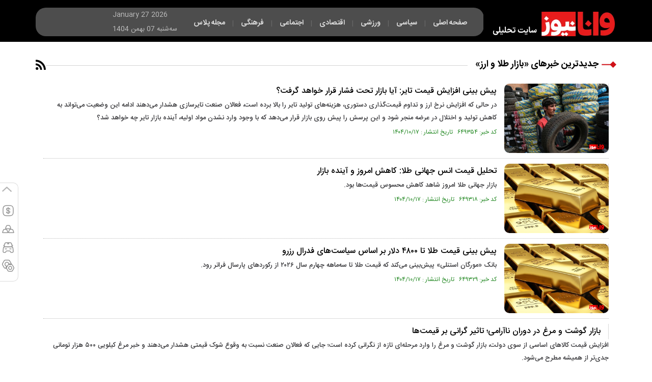

--- FILE ---
content_type: text/html; charset=utf-8
request_url: https://vananews.com/fa/tags/33491/1/%D8%A8%D8%A7%D8%B2%D8%A7%D8%B1-%D8%B7%D9%84%D8%A7-%D9%88-%D8%A7%D8%B1%D8%B2
body_size: 11006
content:
<!DOCTYPE html> <html lang="fa"> <head>           	<meta charset="UTF-8"> 	<meta http-equiv="X-UA-Compatible" content="IE=edge,chrome=1"> 	<meta name="viewport" content="width=device-width, initial-scale=1"> 	 		<meta name="robots" content="max-image-preview:large"> 	 	 		 			 		 		 			 		 		 		  <meta name="keywords" content="فوتبال ایران ،فوتبال جهان ،ورزش ایران ،لالیگا ،بوندسلیگا ،عادل فردوسی پور ،المپیک ،جام جهانی،بسکتبال ،والیبال ،برانکو ،علی کریمی ،مهدی طارمی ،سردار آزمون ،مهدی رحمتی ،امیر قلعه نوعی ،لیگ یک،مقام معظم رهبری،حسن روحانی،محمدجواد ظریف،برجام،اینستاگرام،توییتر،خبرگزاری وانا،قیمت لحظه ای ارز دیجیتال ،پیش بینی بورس،وانا نیوز،اخبار سیاسی ،پایگاه خبری ،اخبار ایران،اخبار جهان،تحلیل سیاسی ،پایگاه خبری،اخبار اجتماعی ،خبر فوری،اخبار فرهنگی ،اخبار فناوری،رسانه خبری،گزارش خبری،یادداشت تحلیلی،سیاست ایران،اقتصاد ایران،بازار،بین‌الملل ،رسانه مستقل،خبرگزاری ،اخبار روز">   	 	 <meta name="google-site-verification" content="y9csRQTU_IDfm4PbKFvpxZ81yOaOFN84Is_fl8R90JU" />   	<link rel="shortcut icon" href="/client/themes/fa/main/img/favicon.ico"> 	<link rel="alternate" type="application/rss+xml" title="RSS FEED" href="/fa/rss/allnews">  	  	 	<link rel="preload" as="font" href="https://vananews.com/client/themes/fa/main/fonts/IRANSansWeb.woff2" crossorigin> 	<link rel="preload" as="font" href="https://vananews.com/client/themes/fa/main/fonts/IRANSansWeb_Bold.woff2" crossorigin> 	<link rel="preload" as="font" href="https://vananews.com/client/themes/fa/main/fonts/IRANSansWeb_Medium.woff2" crossorigin>   	 	<link rel="preload" href="/client/themes/fa/main/css/general_96501.css" as="style">
<link rel="stylesheet" type="text/css" href="/client/themes/fa/main/css/general_96501.css">   	 	<script src="/client/themes/fa/main/js/general_96501.js"></script>    	<!--IE display-->  	<!-- html5 shim and respond.js ie8 support of html5 elements and media queries --> 	<!-- warning: respond.js doesn't work if you view the page via file:// -->  	<!-- HTML5 shim and Respond.js for IE8 support of HTML5 elements and media queries --> 	<!-- WARNING: Respond.js doesn't work if you view the page via file:// --> 	<!--[if lt IE 9]> 	<script src="https://oss.maxcdn.com/html5shiv/3.7.2/html5shiv.min.js"></script> 	<script src="https://oss.maxcdn.com/respond/1.4.2/respond.min.js"></script>   	<![endif]-->                           <link rel="canonical" href="https://vananews.com/fa/tags/33491/1/بازار-طلا-و-ارز"/>                        <link rel="next" href="https://vananews.com/fa/tags/33491/2/بازار-طلا-و-ارز"/>          <title>                      بازار طلا و ارز              </title>              <meta name="description" content="برچسب ها - بازار طلا و ارز">      </head> <body id="tags" onload="" class="body-tags">  	<h1 style="display: none;">بازار طلا و ارز</h1>                 <div class="stickyParent">     <div class="adv_header_fixed">         <div class="row no-mrg"> 	<div class="col-xs-36 no-padd"> 		 		<div class="adv_2col" style="display:none;"> 		 			 		</div> 	</div> </div>     </div> </div> <header class="main_head row">     <section class="top_head">         <div class="container">             <section class="row main_logo">                 <div class="col-lg-1">                     <a id="header_linklogo" href="/" title="سایت خبرگزاری وانا | رسانه مستقل ایران" aria-label="link to landing page"></a>                 </div>                 <div class="service_menu col-lg-35">                     <div class="scroller_anchor" style="height: 0;"></div>                     <div class="menu_accordion no-padd" id="bs-example-navbar-collapse-1">                         <div class="header_menu nav_service service_nav top-header_menu_1" id="nav2">                             <div class="container no-padd">                                 <div class="col-xs-36"> 	<ul class="service_na_ul col-xs-36"> 		 			 				<li class="nav_link"> 					<a href="/"><span>صفحه اصلی</span></a> 				</li> 				<li class="hidden-xs line-li">|</li> 			 		 			 				 					<li class="ana"> 						<a href="/fa/politics"> 							<span>سیاسی</span> 							<div class="wrapper hidden-xs hidden-ms"></div> 						</a> 					</li> 					<li class="hidden-xs line-li">|</li> 				 			 		 			 				 					<li class="ana"> 						<a href="/fa/sports"> 							<span>ورزشی</span> 							<div class="wrapper hidden-xs hidden-ms"></div> 						</a> 					</li> 					<li class="hidden-xs line-li">|</li> 				 			 		 			 				 					<li class="ana"> 						<a href="/fa/economy"> 							<span>اقتصادی</span> 							<div class="wrapper hidden-xs hidden-ms"></div> 						</a> 					</li> 					<li class="hidden-xs line-li">|</li> 				 			 		 			 				 					<li class="ana"> 						<a href="/fa/social"> 							<span>اجتماعی</span> 							<div class="wrapper hidden-xs hidden-ms"></div> 						</a> 					</li> 					<li class="hidden-xs line-li">|</li> 				 			 		 			 				 					<li class="ana"> 						<a href="/fa/culture"> 							<span>فرهنگی</span> 							<div class="wrapper hidden-xs hidden-ms"></div> 						</a> 					</li> 					<li class="hidden-xs line-li">|</li> 				 			 		 			 				 					<li class="ana"> 						<a href="/fa/plus"> 							<span>مجله پلاس</span> 							<div class="wrapper hidden-xs hidden-ms"></div> 						</a> 					</li> 					<li class="hidden-xs line-li">|</li> 				 			 		 	</ul> </div>                             </div>                         </div>                     </div>                     <div class="search-sec">                         <div class="date-head">                             <div class="date2">                                 <time class="time">                                     <span><span class="span_date_mobile">January 27 2026  </span></span>                                 </time>                             </div>                             <div class="after-top">                                 <time class="time">                                     <span>سه‌شنبه 07 بهمن 1404</span>                                 </time>                             </div>                         </div>                         <div class="searchBox d-none d-sm-inline-block" id="searchBox">                             <form name="searchForm" class="searchForm" action="/fa/search" id="searchForm">                                 <div class="input-group searchInputGp">                                     <input id="searchInput" placeholder="جستجو" type="text" class="form-control searchInput" aria-label="Sizing example input" aria-describedby="inputGroup-sizing-default" name="query">                                     <span class="input-group-text searchIcon">                                         <a id="searchSvg" title="search">                                         </a>                                          <a id="search-page" class="d-none search-item mr-md-2" role="button" aria-label="search button" href="javascript:document.searchForm.submit();" style="cursor: pointer;">                                                 <svg id="search3" class="d-none" width="22" height="22" viewbox="0 0 22 22" fill="none" xmlns="http://www.w3.org/2000/svg">                                                           <path d="M20.7879 19.7466L16.1482 15.1067H16.0982C17.5283 13.4204 18.251 11.2465 18.1151 9.03959C17.9792 6.83269 16.9953 4.76383 15.3691 3.26576C13.743 1.7677 11.6006 0.956479 9.39008 1.0018C7.17957 1.04712 5.07221 1.94548 3.50882 3.50894C1.94543 5.0724 1.04712 7.17986 1.0018 9.39047C0.956481 11.6011 1.76766 13.7436 3.26566 15.3698C4.76365 16.996 6.83242 17.98 9.03921 18.1159C11.246 18.2518 13.4199 17.5291 15.106 16.0989C15.106 16.0989 15.106 16.1346 15.106 16.1489L19.7458 20.7888C19.8121 20.8558 19.8911 20.9089 19.9781 20.9451C20.065 20.9813 20.1583 21 20.2526 21C20.3468 21 20.4401 20.9813 20.5271 20.9451C20.6141 20.9089 20.693 20.8558 20.7594 20.7888C20.8326 20.7241 20.8916 20.6449 20.933 20.5563C20.9743 20.4678 20.9971 20.3717 20.9997 20.2739C21.0024 20.1762 20.985 20.079 20.9486 19.9883C20.9121 19.8976 20.8574 19.8154 20.7879 19.7466ZM9.57406 16.6843C8.16229 16.6843 6.78222 16.2656 5.60837 15.4812C4.43453 14.6969 3.51963 13.582 2.97936 12.2776C2.4391 10.9733 2.29775 9.53799 2.57317 8.15328C2.84859 6.76857 3.52842 5.49663 4.5267 4.49831C5.52497 3.49999 6.79685 2.82012 8.18149 2.54469C9.56614 2.26925 11.0014 2.41062 12.3057 2.9509C13.61 3.49119 14.7248 4.40613 15.5091 5.58003C16.2935 6.75393 16.7121 8.13407 16.7121 9.5459C16.7121 10.4833 16.5275 11.4116 16.1688 12.2776C15.81 13.1437 15.2842 13.9306 14.6214 14.5935C13.9586 15.2564 13.1717 15.7822 12.3057 16.1409C11.4396 16.4996 10.5114 16.6843 9.57406 16.6843Z" fill="#E51C1C" stroke="#E51C1C"/>                                                 </svg>                                          </a>                                         <svg id="searchClose" class="d-none" width="18" height="18" viewbox="0 0 18 18" fill="none" xmlns="http://www.w3.org/2000/svg">                                               <path d="M1.92896 16L16.0711 1.85786" stroke="#B5B5B5" stroke-width="2" stroke-linecap="round"/>                                               <path d="M1.92896 2L16.0711 16.1421" stroke="#B5B5B5" stroke-width="2" stroke-linecap="round"/>                                         </svg>                                     </span>                                 </div>                             </form>                          </div>                      </div>                 </div>                 <div class="mobile-search">                     <span id="search-mobile" class="search-mobile"></span>                     <span id="menu-mobile" class="menu-mobile"></span>                 </div>             </section>         </div>     </section>     <div class="lazyload" data-event="scroll">         <script type="x-template">
            <div id="menu-mobile2" class="menu-mobile2">
                <div class="col-xs-36 position-fix">     <ul class="service_na_ul col-xs-36">                                       <li class="nav_link">                     <a href="/"><span>صفحه اصلی</span></a>                 </li>                                                                          <li class="ana">                         <a href="/fa/politics">                             <span>سیاسی</span>                             <div class="wrapper hidden-xs hidden-ms"></div>                         </a>                     </li>                                                                                          <li class="ana">                         <a href="/fa/sports">                             <span>ورزشی</span>                             <div class="wrapper hidden-xs hidden-ms"></div>                         </a>                     </li>                                                                                          <li class="ana">                         <a href="/fa/economy">                             <span>اقتصادی</span>                             <div class="wrapper hidden-xs hidden-ms"></div>                         </a>                     </li>                                                                                          <li class="ana">                         <a href="/fa/social">                             <span>اجتماعی</span>                             <div class="wrapper hidden-xs hidden-ms"></div>                         </a>                     </li>                                                                                          <li class="ana">                         <a href="/fa/culture">                             <span>فرهنگی</span>                             <div class="wrapper hidden-xs hidden-ms"></div>                         </a>                     </li>                                                                                          <li class="ana">                         <a href="/fa/plus">                             <span>مجله پلاس</span>                             <div class="wrapper hidden-xs hidden-ms"></div>                         </a>                     </li>                                            </ul> </div>
            </div>
        </script>     </div>      <div class="lazyload" data-event="scroll">         <script type="x-template">
            <div class="text-box-search">
                <form class="toggle_searchBar_form" name="searchFormMobile" action="/fa/search">
                    <input type="search" placeholder="جستجو" name="query">
                    <a class="search-item" title="search" href="javascript:document.searchFormMobile.submit();" style="cursor: pointer;">
                    </a>
                </form>
                <a href="" class="search-mobile-icon"></a>
            </div>
        </script>     </div>      <div class="bg-dark"></div> </header> <div id="icon_fix" class="fix-icon">      <ul class="icon-fix-ul">         <li>             <span class="arrow-close"></span>         </li>         <li class="li-fix-icon">             <span>                 <a href="https://vananews.com/fa/tags/53716/1/%D9%82%DB%8C%D9%85%D8%AA-%D9%84%D8%AD%D8%B8%D9%87-%D8%A7%DB%8C-%D8%AF%D9%84%D8%A7%D8%B1" title="قیمت لحظه ای دلار" aria-label="dollar price" class="text-fix-icon" target="_blank">قیمت لحظه ای دلار </a>                 <a href="https://vananews.com/fa/tags/53716/1/%D9%82%DB%8C%D9%85%D8%AA-%D9%84%D8%AD%D8%B8%D9%87-%D8%A7%DB%8C-%D8%AF%D9%84%D8%A7%D8%B1" title="قیمت لحظه ای دلار" aria-label="dollar price" class="dollar-svg" target="_blank"></a>             </span>         </li>         <li class="li-fix-icon">             <span>                 <a href="https://vananews.com/fa/tags/48872/1/%D8%A8%D8%A7%D8%B2%D8%A7%D8%B1-%D8%B7%D9%84%D8%A7-%D9%88-%D8%B3%DA%A9%D9%87" title="قیمت طلا و سکه" aria-label="gold price" class="text-fix-icon" target="_blank">قیمت طلا و سکه</a>                 <a href="https://vananews.com/fa/tags/48872/1/%D8%A8%D8%A7%D8%B2%D8%A7%D8%B1-%D8%B7%D9%84%D8%A7-%D9%88-%D8%B3%DA%A9%D9%87" title="قیمت طلا و سکه" aria-label="gold price" class="gold-svg" target="_blank"></a>             </span>         </li>         <li class="li-fix-icon">             <span>                 <a href="https://vananews.com/fa/tags/10188/1/%D9%82%DB%8C%D9%85%D8%AA-%D8%AE%D9%88%D8%AF%D8%B1%D9%88" title="قیمت خودرو" aria-label="car price" class="text-fix-icon" target="_blank">قیمت خودرو</a>                 <a href="https://vananews.com/fa/tags/10188/1/%D9%82%DB%8C%D9%85%D8%AA-%D8%AE%D9%88%D8%AF%D8%B1%D9%88" title="قیمت خودرو" aria-label="car price" class="car-svg" target="_blank"></a>             </span>         </li>         <li class="li-fix-icon">             <span>                 <a href="https://vananews.com/fa/tags/34541/1/%D9%82%DB%8C%D9%85%D8%AA-%D8%A2%D9%87%D9%86" title="قیمت آهن" aria-label="iron price" class="text-fix-icon" target="_blank">قیمت آهن</a>                 <a href="https://vananews.com/fa/tags/34541/1/%D9%82%DB%8C%D9%85%D8%AA-%D8%A2%D9%87%D9%86" title="قیمت آهن" aria-label="iron price" class="iron-svg" target="_blank"></a>             </span>         </li>     </ul> </div>    <main>        <div class="container padd-rl-xs">            <div class="row">                <div class="col-xs-36">                    <section class="col-xs-36 mr-bt-in">                        <header class="sartitr-general sartitr-tags">                            <div class="bg_red_bt">                                <div class="bolet-svg"></div>                                جدیدترین خبرهای&nbsp;«بازار طلا و ارز»                            </div>                            <div class="line"></div>                            <div class="rss-tags">                                <a href="/fa/rss/tags/33491">                                    <i class="fa fa-rss" aria-hidden="true"></i>                                </a>                            </div>                        </header>                        <article class="content-padd col-xs-36">                                                                                                                                                    
<div class="tag_page_container">
                    <div class="tag_archive_container">
                    <a target='_blank' title='پیش‌ بینی افزایش قیمت تایر: آیا بازار تحت فشار قرار خواهد گرفت؟'
                           href='/fa/news/649354/پیش‌-بینی-افزایش-قیمت-تایر-آیا-بازار-تحت-فشار-قرار-خواهد-گرفت'
                           class='tag_archive_img'><img src='/files/fa/news/1404/10/17/1572136_327.webp' alt='پیش‌ بینی افزایش قیمت تایر: آیا بازار تحت فشار قرار خواهد گرفت؟' class='list_img float-start' width='205' height='136'></a>                    <div class="tag_rutitr"></div>
                    <h2 class="Htags">
                        <a target="_blank" title="در حالی‌ که افزایش نرخ ارز و تداوم قیمت‌گذاری دستوری، هزینه‌های تولید تایر را بالا برده است، فعالان صنعت تایرسازی هشدار می‌دهند ادامه این وضعیت می‌تواند به کاهش تولید و اختلال در عرضه منجر شود و این پرسش را پیش روی بازار قرار می‌دهد که با وجود وارد نشدن مواد اولیه، آینده بازار تایر چه خواهد شد؟"
                           href="/fa/news/649354/پیش‌-بینی-افزایش-قیمت-تایر-آیا-بازار-تحت-فشار-قرار-خواهد-گرفت"
                           class="tag_title">پیش‌ بینی افزایش قیمت تایر: آیا بازار تحت فشار قرار خواهد گرفت؟</a>
                    </h2>
                <div class="tag_summerize">در حالی‌ که افزایش نرخ ارز و تداوم قیمت‌گذاری دستوری، هزینه‌های تولید تایر را بالا برده است، فعالان صنعت تایرسازی هشدار می‌دهند ادامه این وضعیت می‌تواند به کاهش تولید و اختلال در عرضه منجر شود و این پرسش را پیش روی بازار قرار می‌دهد که با وجود وارد نشدن مواد اولیه، آینده بازار تایر چه خواهد شد؟</div>
                                    <div class="tag_info">کد خبر: ۶۴۹۳۵۴&nbsp;&nbsp;&nbsp;تاریخ انتشار                        : ۱۴۰۴/۱۰/۱۷</div>
                                <br>
                    <div class="wrapper"></div>
                </div>
                            <div class="tag_archive_container">
                    <a target='_blank' title='تحلیل قیمت انس جهانی طلا: کاهش امروز و آینده بازار'
                           href='/fa/news/649318/تحلیل-قیمت-انس-جهانی-طلا-کاهش-امروز-و-آینده-بازار'
                           class='tag_archive_img'><img src='/files/fa/news/1404/10/17/1572096_347.jpg' alt='تحلیل قیمت انس جهانی طلا: کاهش امروز و آینده بازار' class='list_img float-start' width='205' height='136'></a>                    <div class="tag_rutitr"></div>
                    <h2 class="Htags">
                        <a target="_blank" title="بازار جهانی طلا امروز شاهد کاهش محسوس قیمت‌ها بود."
                           href="/fa/news/649318/تحلیل-قیمت-انس-جهانی-طلا-کاهش-امروز-و-آینده-بازار"
                           class="tag_title">تحلیل قیمت انس جهانی طلا: کاهش امروز و آینده بازار</a>
                    </h2>
                <div class="tag_summerize">بازار جهانی طلا امروز شاهد کاهش محسوس قیمت‌ها بود.</div>
                                    <div class="tag_info">کد خبر: ۶۴۹۳۱۸&nbsp;&nbsp;&nbsp;تاریخ انتشار                        : ۱۴۰۴/۱۰/۱۷</div>
                                <br>
                    <div class="wrapper"></div>
                </div>
                            <div class="tag_archive_container">
                    <a target='_blank' title='پیش‌ بینی قیمت طلا تا ۴۸۰۰ دلار بر اساس سیاست‌های فدرال رزرو'
                           href='/fa/news/649329/پیش‌-بینی-قیمت-طلا-تا-۴۸۰۰-دلار-بر-اساس-سیاست‌های-فدرال-رزرو'
                           class='tag_archive_img'><img src='/files/fa/news/1404/10/17/1572061_629.jpg' alt='پیش‌ بینی قیمت طلا تا ۴۸۰۰ دلار بر اساس سیاست‌های فدرال رزرو' class='list_img float-start' width='205' height='136'></a>                    <div class="tag_rutitr"></div>
                    <h2 class="Htags">
                        <a target="_blank" title="بانک «مورگان استنلی» پیش‌بینی می‌کند که قیمت طلا تا سه‌ماهه چهارم سال ۲۰۲۶ از رکوردهای پارسال فراتر رود."
                           href="/fa/news/649329/پیش‌-بینی-قیمت-طلا-تا-۴۸۰۰-دلار-بر-اساس-سیاست‌های-فدرال-رزرو"
                           class="tag_title">پیش‌ بینی قیمت طلا تا ۴۸۰۰ دلار بر اساس سیاست‌های فدرال رزرو</a>
                    </h2>
                <div class="tag_summerize">بانک «مورگان استنلی» پیش‌بینی می‌کند که قیمت طلا تا سه‌ماهه چهارم سال ۲۰۲۶ از رکوردهای پارسال فراتر رود.</div>
                                    <div class="tag_info">کد خبر: ۶۴۹۳۲۹&nbsp;&nbsp;&nbsp;تاریخ انتشار                        : ۱۴۰۴/۱۰/۱۷</div>
                                <br>
                    <div class="wrapper"></div>
                </div>
                            <div class="tag_archive_container">
                                        <div class="tag_rutitr"></div>
                    <h2 class="Htags">
                        <a target="_blank" title="افزایش قیمت کالاهای اساسی از سوی دولت، بازار گوشت و مرغ را وارد مرحله‌ای تازه از نگرانی کرده است؛ جایی که فعالان صنعت نسبت به وقوع شوک قیمتی هشدار می‌دهند و خبر مرغ کیلویی ۵۰۰ هزار تومانی جدی‌تر از همیشه مطرح می‌شود."
                           href="/fa/news/649240/بازار-گوشت-و-مرغ-در-دوران-ناآرامی-تاثیر-گرانی-بر-قیمت‌ها"
                           class="tag_title">بازار گوشت و مرغ در دوران ناآرامی؛ تاثیر گرانی بر قیمت‌ها</a>
                    </h2>
                <div class="tag_summerize">افزایش قیمت کالاهای اساسی از سوی دولت، بازار گوشت و مرغ را وارد مرحله‌ای تازه از نگرانی کرده است؛ جایی که فعالان صنعت نسبت به وقوع شوک قیمتی هشدار می‌دهند و خبر مرغ کیلویی ۵۰۰ هزار تومانی جدی‌تر از همیشه مطرح می‌شود.</div>
                                    <div class="tag_info">کد خبر: ۶۴۹۲۴۰&nbsp;&nbsp;&nbsp;تاریخ انتشار                        : ۱۴۰۴/۱۰/۱۶</div>
                                <br>
                    <div class="wrapper"></div>
                </div>
                            <div class="tag_archive_container">
                                        <div class="tag_rutitr"></div>
                    <h2 class="Htags">
                        <a target="_blank" title="دبیرکل فدراسیون طیور کشور گفت: اگر نهاده دامی با نرخ توافقی ۱۱۲.۵۰۰ تومان تأمین شود هر شانه تخم‌مرغ فله‌ای حدود ۳۶۰.۰۰۰ تومان و اگر با ارز ۱۳۰.۰۰۰ تومانی باشد به ۴۲۰.۰۰۰ تومان می‌رسد."
                           href="/fa/news/649208/تأثیر-حذف-ارز-دولتی-بر-قیمت-نهاده‌های-دامی-و-بازار-تخم-مرغ"
                           class="tag_title">تأثیر حذف ارز دولتی بر قیمت نهاده‌های دامی و بازار تخم مرغ</a>
                    </h2>
                <div class="tag_summerize">دبیرکل فدراسیون طیور کشور گفت: اگر نهاده دامی با نرخ توافقی ۱۱۲.۵۰۰ تومان تأمین شود هر شانه تخم‌مرغ فله‌ای حدود ۳۶۰.۰۰۰ تومان و اگر با ارز ۱۳۰.۰۰۰ تومانی باشد به ۴۲۰.۰۰۰ تومان می‌رسد.</div>
                                    <div class="tag_info">کد خبر: ۶۴۹۲۰۸&nbsp;&nbsp;&nbsp;تاریخ انتشار                        : ۱۴۰۴/۱۰/۱۶</div>
                                <br>
                    <div class="wrapper"></div>
                </div>
                            <div class="tag_archive_container">
                    <a target='_blank' title='شوک تازه در بازار ارز؛ دلار جهشی شد | حواله دلار یک‌باره ۴۴ هزار تومان گران شد'
                           href='/fa/news/649170/شوک-تازه-در-بازار-ارز-دلار-جهشی-شد-|-حواله-دلار-یک‌باره-۴۴-هزار-تومان-گران-شد'
                           class='tag_archive_img'><img src='/files/fa/news/1404/10/16/1571682_909.webp' alt='شوک تازه در بازار ارز؛ دلار جهشی شد | حواله دلار یک‌باره ۴۴ هزار تومان گران شد' class='list_img float-start' width='205' height='136'></a>                    <div class="tag_rutitr"></div>
                    <h2 class="Htags">
                        <a target="_blank" title="بازار ارز امروز با افزایش شتاب‌دار قیمت‌ها بازگشایی شد؛ دلار، یورو و درهم همگی صعودی شدند و حواله دلار در مرکز مبادله جهشی کم‌سابقه را ثبت کرد."
                           href="/fa/news/649170/شوک-تازه-در-بازار-ارز-دلار-جهشی-شد-|-حواله-دلار-یک‌باره-۴۴-هزار-تومان-گران-شد"
                           class="tag_title">شوک تازه در بازار ارز؛ دلار جهشی شد | حواله دلار یک‌باره ۴۴ هزار تومان گران شد</a>
                    </h2>
                <div class="tag_summerize">بازار ارز امروز با افزایش شتاب‌دار قیمت‌ها بازگشایی شد؛ دلار، یورو و درهم همگی صعودی شدند و حواله دلار در مرکز مبادله جهشی کم‌سابقه را ثبت کرد.</div>
                                    <div class="tag_info">کد خبر: ۶۴۹۱۷۰&nbsp;&nbsp;&nbsp;تاریخ انتشار                        : ۱۴۰۴/۱۰/۱۶</div>
                                <br>
                    <div class="wrapper"></div>
                </div>
                            <div class="tag_archive_container">
                                        <div class="tag_rutitr"></div>
                    <h2 class="Htags">
                        <a target="_blank" title="رئیس اتحادیه طلا و جواهر تأکید کرد: اگرچه نسبت به اوج قیمت‌ها شاهد کاهش نسبی بوده‌ایم، اما انتظار نوسانات شدید کاهشی در روزهای آینده بعید به نظر می‌رسد. احتمال نوسانات محدود در بازه یک تا پنج درصدی وجود دارد که امری طبیعی است."
                           href="/fa/news/648778/نادر-بذرافشان-پیش‌بینی-وضعیت-بازار-طلا-و-سکه-در-هفته‌های-آینده"
                           class="tag_title">نادر بذرافشان: پیش‌بینی وضعیت بازار طلا و سکه در هفته‌های آینده</a>
                    </h2>
                <div class="tag_summerize">رئیس اتحادیه طلا و جواهر تأکید کرد: اگرچه نسبت به اوج قیمت‌ها شاهد کاهش نسبی بوده‌ایم، اما انتظار نوسانات شدید کاهشی در روزهای آینده بعید به نظر می‌رسد. احتمال نوسانات محدود در بازه یک تا پنج درصدی وجود دارد که امری طبیعی است.</div>
                                    <div class="tag_info">کد خبر: ۶۴۸۷۷۸&nbsp;&nbsp;&nbsp;تاریخ انتشار                        : ۱۴۰۴/۱۰/۱۲</div>
                                <br>
                    <div class="wrapper"></div>
                </div>
                            <div class="tag_archive_container">
                    <a target='_blank' title='طلا به کف کانال ۴ هزار و ۳۰۰ دلار رسید؛ بررسی دلایل کاهش ۰.۱ درصدی'
                           href='/fa/news/648669/طلا-به-کف-کانال-۴-هزار-و-۳۰۰-دلار-رسید-بررسی-دلایل-کاهش-۰۱-درصدی'
                           class='tag_archive_img'><img src='/files/fa/news/1404/10/11/1570534_454.jpg' alt='طلا به کف کانال ۴ هزار و ۳۰۰ دلار رسید؛ بررسی دلایل کاهش ۰.۱ درصدی' class='list_img float-start' width='205' height='136'></a>                    <div class="tag_rutitr"></div>
                    <h2 class="Htags">
                        <a target="_blank" title="قیمت طلا به کف کانال ۴ هزار و ۳۰۰ دلار برگشت."
                           href="/fa/news/648669/طلا-به-کف-کانال-۴-هزار-و-۳۰۰-دلار-رسید-بررسی-دلایل-کاهش-۰۱-درصدی"
                           class="tag_title">طلا به کف کانال ۴ هزار و ۳۰۰ دلار رسید؛ بررسی دلایل کاهش ۰.۱ درصدی</a>
                    </h2>
                <div class="tag_summerize">قیمت طلا به کف کانال ۴ هزار و ۳۰۰ دلار برگشت.</div>
                                    <div class="tag_info">کد خبر: ۶۴۸۶۶۹&nbsp;&nbsp;&nbsp;تاریخ انتشار                        : ۱۴۰۴/۱۰/۱۱</div>
                                <br>
                    <div class="wrapper"></div>
                </div>
                            <div class="tag_archive_container">
                    <a target='_blank' title='نگاهی به تغییرات قیمت طلا در آستانه بیشترین افزایش سالانه در 40 سال گذشته'
                           href='/fa/news/648547/نگاهی-به-تغییرات-قیمت-طلا-در-آستانه-بیشترین-افزایش-سالانه-در-40-سال-گذشته'
                           class='tag_archive_img'><img src='/files/fa/news/1404/10/10/1570312_432.jpg' alt='نگاهی به تغییرات قیمت طلا در آستانه بیشترین افزایش سالانه در 40 سال گذشته' class='list_img float-start' width='205' height='136'></a>                    <div class="tag_rutitr"></div>
                    <h2 class="Htags">
                        <a target="_blank" title="قیمت طلا در بازار جهانی در آخرین روز از سال ۲۰۲۵ با ریزش قیمت مواجه شد."
                           href="/fa/news/648547/نگاهی-به-تغییرات-قیمت-طلا-در-آستانه-بیشترین-افزایش-سالانه-در-40-سال-گذشته"
                           class="tag_title">نگاهی به تغییرات قیمت طلا در آستانه بیشترین افزایش سالانه در 40 سال گذشته</a>
                    </h2>
                <div class="tag_summerize">قیمت طلا در بازار جهانی در آخرین روز از سال ۲۰۲۵ با ریزش قیمت مواجه شد.</div>
                                    <div class="tag_info">کد خبر: ۶۴۸۵۴۷&nbsp;&nbsp;&nbsp;تاریخ انتشار                        : ۱۴۰۴/۱۰/۱۰</div>
                                <br>
                    <div class="wrapper"></div>
                </div>
                            <div class="tag_archive_container">
                    <a target='_blank' title='پیش‌بینی قیمت طلا: رکوردها و تحلیل‌های یوبی‌اس در ۲۰۲۶'
                           href='/fa/news/648454/پیش‌بینی-قیمت-طلا-رکوردها-و-تحلیل‌های-یوبی‌اس-در-۲۰۲۶'
                           class='tag_archive_img'><img src='/files/fa/news/1404/10/9/1570080_752.jpg' alt='پیش‌بینی قیمت طلا: رکوردها و تحلیل‌های یوبی‌اس در ۲۰۲۶' class='list_img float-start' width='205' height='136'></a>                    <div class="tag_rutitr"></div>
                    <h2 class="Htags">
                        <a target="_blank" title="بانک «یوبی‌اس‌/UBS» سوئیس پیش‌بینی خود را درباره قیمت طلا در سه ماهه نخست سال ۲۰۲۶ افزایش داد."
                           href="/fa/news/648454/پیش‌بینی-قیمت-طلا-رکوردها-و-تحلیل‌های-یوبی‌اس-در-۲۰۲۶"
                           class="tag_title">پیش‌بینی قیمت طلا: رکوردها و تحلیل‌های یوبی‌اس در ۲۰۲۶</a>
                    </h2>
                <div class="tag_summerize">بانک «یوبی‌اس‌/UBS» سوئیس پیش‌بینی خود را درباره قیمت طلا در سه ماهه نخست سال ۲۰۲۶ افزایش داد.</div>
                                    <div class="tag_info">کد خبر: ۶۴۸۴۵۴&nbsp;&nbsp;&nbsp;تاریخ انتشار                        : ۱۴۰۴/۱۰/۰۹</div>
                                <br>
                    <div class="wrapper"></div>
                </div>
                            <div class="tag_archive_container">
                    <a target='_blank' title='تحلیل بازار طلا: افزایش ۷.۴ درصدی در یک ماه اخیر'
                           href='/fa/news/648199/تحلیل-بازار-طلا-افزایش-۷۴-درصدی-در-یک-ماه-اخیر'
                           class='tag_archive_img'><img src='/files/fa/news/1404/10/7/1569699_968.jpg' alt='تحلیل بازار طلا: افزایش ۷.۴ درصدی در یک ماه اخیر' class='list_img float-start' width='205' height='136'></a>                    <div class="tag_rutitr"></div>
                    <h2 class="Htags">
                        <a target="_blank" title="روند صعودی افزایش قیمت جهانی طلا در روزهای گذشته به نحوی بود که در نهایت طلا در بالاترین سطح قیمتی ایستاد."
                           href="/fa/news/648199/تحلیل-بازار-طلا-افزایش-۷۴-درصدی-در-یک-ماه-اخیر"
                           class="tag_title">تحلیل بازار طلا: افزایش ۷.۴ درصدی در یک ماه اخیر</a>
                    </h2>
                <div class="tag_summerize">روند صعودی افزایش قیمت جهانی طلا در روزهای گذشته به نحوی بود که در نهایت طلا در بالاترین سطح قیمتی ایستاد.</div>
                                    <div class="tag_info">کد خبر: ۶۴۸۱۹۹&nbsp;&nbsp;&nbsp;تاریخ انتشار                        : ۱۴۰۴/۱۰/۰۷</div>
                                <br>
                    <div class="wrapper"></div>
                </div>
                            <div class="tag_archive_container">
                    <a target='_blank' title='طلا، نقره و پلاتین: رکوردشکنی قیمت‌ها در بازارهای جهانی'
                           href='/fa/news/647985/طلا-نقره-و-پلاتین-رکوردشکنی-قیمت‌ها-در-بازارهای-جهانی'
                           class='tag_archive_img'><img src='/files/fa/news/1404/10/5/1569234_357.jpeg' alt='طلا، نقره و پلاتین: رکوردشکنی قیمت‌ها در بازارهای جهانی' class='list_img float-start' width='205' height='136'></a>                    <div class="tag_rutitr"></div>
                    <h2 class="Htags">
                        <a target="_blank" title="قیمت هر اونس طلا امروز با ۰.۶۶ درصد افزایش به ۴۵۰۹ دلار و ۱۱ سنت رسید. طلا در اولین ساعات معاملات در روز جمعه به رکورد ۴۵۳۰ دلار و ۶۰ سنت رسیده بود."
                           href="/fa/news/647985/طلا-نقره-و-پلاتین-رکوردشکنی-قیمت‌ها-در-بازارهای-جهانی"
                           class="tag_title">طلا، نقره و پلاتین: رکوردشکنی قیمت‌ها در بازارهای جهانی</a>
                    </h2>
                <div class="tag_summerize">قیمت هر اونس طلا امروز با ۰.۶۶ درصد افزایش به ۴۵۰۹ دلار و ۱۱ سنت رسید. طلا در اولین ساعات معاملات در روز جمعه به رکورد ۴۵۳۰ دلار و ۶۰ سنت رسیده بود.</div>
                                    <div class="tag_info">کد خبر: ۶۴۷۹۸۵&nbsp;&nbsp;&nbsp;تاریخ انتشار                        : ۱۴۰۴/۱۰/۰۵</div>
                                <br>
                    <div class="wrapper"></div>
                </div>
                            <div class="tag_archive_container">
                                        <div class="tag_rutitr"></div>
                    <h2 class="Htags">
                        <a target="_blank" title="قیمت طلا و سکه در اولین روز زمستان با جهش شدیدی رو به رو شد."
                           href="/fa/news/647651/بازار-طلا-و-سکه-ایران-تحلیل-روندها-و-قیمت‌ها-در-دی‌ماه-۱۴۰۴"
                           class="tag_title">بازار طلا و سکه ایران: تحلیل روندها و قیمت‌ها در دی‌ماه ۱۴۰۴</a>
                    </h2>
                <div class="tag_summerize">قیمت طلا و سکه در اولین روز زمستان با جهش شدیدی رو به رو شد.</div>
                                    <div class="tag_info">کد خبر: ۶۴۷۶۵۱&nbsp;&nbsp;&nbsp;تاریخ انتشار                        : ۱۴۰۴/۱۰/۰۲</div>
                                <br>
                    <div class="wrapper"></div>
                </div>
                            <div class="tag_archive_container">
                    <a target='_blank' title='تحلیل دلایل کاهش تقاضا برای طلا در بازارهای جهانی'
                           href='/fa/news/647212/تحلیل-دلایل-کاهش-تقاضا-برای-طلا-در-بازارهای-جهانی'
                           class='tag_archive_img'><img src='/files/fa/news/1404/9/28/1567910_742.jpg' alt='تحلیل دلایل کاهش تقاضا برای طلا در بازارهای جهانی' class='list_img float-start' width='205' height='136'></a>                    <div class="tag_rutitr"></div>
                    <h2 class="Htags">
                        <a target="_blank" title="قیمت هر اونس طلا در معاملات روز جمعه بازار جهانی، تحت تاثیر داده‌های تورم کمتر از حد انتظار در آمریکا و تقویت ارزش دلار کاهش یافت: اما در مسیر ثبت افزایش هفتگی ۰.۴ درصد قرار گرفت."
                           href="/fa/news/647212/تحلیل-دلایل-کاهش-تقاضا-برای-طلا-در-بازارهای-جهانی"
                           class="tag_title">تحلیل دلایل کاهش تقاضا برای طلا در بازارهای جهانی</a>
                    </h2>
                <div class="tag_summerize">قیمت هر اونس طلا در معاملات روز جمعه بازار جهانی، تحت تاثیر داده‌های تورم کمتر از حد انتظار در آمریکا و تقویت ارزش دلار کاهش یافت: اما در مسیر ثبت افزایش هفتگی ۰.۴ درصد قرار گرفت.</div>
                                    <div class="tag_info">کد خبر: ۶۴۷۲۱۲&nbsp;&nbsp;&nbsp;تاریخ انتشار                        : ۱۴۰۴/۰۹/۲۸</div>
                                <br>
                    <div class="wrapper"></div>
                </div>
                            <div class="tag_archive_container">
                    <a target='_blank' title='طلا در بازار جهانی: کاهش ۰.۱ درصدی و چالش‌های پیش‌رو'
                           href='/fa/news/647133/طلا-در-بازار-جهانی-کاهش-۰۱-درصدی-و-چالش‌های-پیش‌رو'
                           class='tag_archive_img'><img src='/files/fa/news/1404/9/27/1567844_416.jpg' alt='طلا در بازار جهانی: کاهش ۰.۱ درصدی و چالش‌های پیش‌رو' class='list_img float-start' width='205' height='136'></a>                    <div class="tag_rutitr"></div>
                    <h2 class="Htags">
                        <a target="_blank" title="قیمت طلا در بازار جهانی بالاخره دنده معکوس گرفت و کاهشی شد."
                           href="/fa/news/647133/طلا-در-بازار-جهانی-کاهش-۰۱-درصدی-و-چالش‌های-پیش‌رو"
                           class="tag_title">طلا در بازار جهانی: کاهش ۰.۱ درصدی و چالش‌های پیش‌رو</a>
                    </h2>
                <div class="tag_summerize">قیمت طلا در بازار جهانی بالاخره دنده معکوس گرفت و کاهشی شد.</div>
                                    <div class="tag_info">کد خبر: ۶۴۷۱۳۳&nbsp;&nbsp;&nbsp;تاریخ انتشار                        : ۱۴۰۴/۰۹/۲۷</div>
                                <br>
                    <div class="wrapper"></div>
                </div>
                            <div class="tag_archive_container">
                    <a target='_blank' title='دلایل مثبت برای صعود قیمت طلا در بازار جهانی'
                           href='/fa/news/647005/دلایل-مثبت-برای-صعود-قیمت-طلا-در-بازار-جهانی'
                           class='tag_archive_img'><img src='/files/fa/news/1404/9/26/1567605_757.jpg' alt='دلایل مثبت برای صعود قیمت طلا در بازار جهانی' class='list_img float-start' width='205' height='136'></a>                    <div class="tag_rutitr"></div>
                    <h2 class="Htags">
                        <a target="_blank" title="بانک «مورگان استنلی» در تازه‌ترین پیش‌بینی این بانک درباره قیمت طلا، اعلام کرد که فلز زرد در سال ۲۰۲۶ رشد کمتری خواهد داشت."
                           href="/fa/news/647005/دلایل-مثبت-برای-صعود-قیمت-طلا-در-بازار-جهانی"
                           class="tag_title">دلایل مثبت برای صعود قیمت طلا در بازار جهانی</a>
                    </h2>
                <div class="tag_summerize">بانک «مورگان استنلی» در تازه‌ترین پیش‌بینی این بانک درباره قیمت طلا، اعلام کرد که فلز زرد در سال ۲۰۲۶ رشد کمتری خواهد داشت.</div>
                                    <div class="tag_info">کد خبر: ۶۴۷۰۰۵&nbsp;&nbsp;&nbsp;تاریخ انتشار                        : ۱۴۰۴/۰۹/۲۶</div>
                                <br>
                    <div class="wrapper"></div>
                </div>
                            <div class="tag_archive_container">
                    <a target='_blank' title='چالش‌های بازار مسکن در برابر تورم و نوسانات اقتصادی'
                           href='/fa/news/646753/چالش‌های-بازار-مسکن-در-برابر-تورم-و-نوسانات-اقتصادی'
                           class='tag_archive_img'><img src='/files/fa/news/1404/9/24/1567146_302.jpg' alt='چالش‌های بازار مسکن در برابر تورم و نوسانات اقتصادی' class='list_img float-start' width='205' height='136'></a>                    <div class="tag_rutitr"></div>
                    <h2 class="Htags">
                        <a target="_blank" title="رییس اتحادیه مشاوران املاک تهران گفت: با وجود تورم در بخش ساخت، به دلیل نبود ظرفیت در بازار، قیمت خانه از ثبات نسبی برخوردار است و همپای دلار و طلا رشد نکرده است."
                           href="/fa/news/646753/چالش‌های-بازار-مسکن-در-برابر-تورم-و-نوسانات-اقتصادی"
                           class="tag_title">چالش‌های بازار مسکن در برابر تورم و نوسانات اقتصادی</a>
                    </h2>
                <div class="tag_summerize">رییس اتحادیه مشاوران املاک تهران گفت: با وجود تورم در بخش ساخت، به دلیل نبود ظرفیت در بازار، قیمت خانه از ثبات نسبی برخوردار است و همپای دلار و طلا رشد نکرده است.</div>
                                    <div class="tag_info">کد خبر: ۶۴۶۷۵۳&nbsp;&nbsp;&nbsp;تاریخ انتشار                        : ۱۴۰۴/۰۹/۲۴</div>
                                <br>
                    <div class="wrapper"></div>
                </div>
                            <div class="tag_archive_container">
                                        <div class="tag_rutitr"></div>
                    <h2 class="Htags">
                        <a target="_blank" title="با اوج‌گیری قیمت طلا و سکه، حضور خریداران در بازار افزایش یافته اما کارشناسان هشدار می‌دهند بی‌توجهی به فاکتور رسمی، پلمب معتبر و قوانین صنفی می‌تواند خریداران را با زیان جدی روبه‌رو کند."
                           href="/fa/news/646540/چرا-خرید-طلا-در-شرایط-کنونی-باید-با-احتیاط-انجام-شود"
                           class="tag_title">چرا خرید طلا در شرایط کنونی باید با احتیاط انجام شود؟</a>
                    </h2>
                <div class="tag_summerize">با اوج‌گیری قیمت طلا و سکه، حضور خریداران در بازار افزایش یافته اما کارشناسان هشدار می‌دهند بی‌توجهی به فاکتور رسمی، پلمب معتبر و قوانین صنفی می‌تواند خریداران را با زیان جدی روبه‌رو کند.</div>
                                    <div class="tag_info">کد خبر: ۶۴۶۵۴۰&nbsp;&nbsp;&nbsp;تاریخ انتشار                        : ۱۴۰۴/۰۹/۲۲</div>
                                <br>
                    <div class="wrapper"></div>
                </div>
                            <div class="tag_archive_container">
                    <a target='_blank' title='تأثیر نرخ دلار بر بازار طلا و سکه؛ تحلیل هفته سوم آذر'
                           href='/fa/news/646399/تأثیر-نرخ-دلار-بر-بازار-طلا-و-سکه-تحلیل-هفته-سوم-آذر'
                           class='tag_archive_img'><img src='/files/fa/news/1404/9/21/1566485_291.jpg' alt='تأثیر نرخ دلار بر بازار طلا و سکه؛ تحلیل هفته سوم آذر' class='list_img float-start' width='205' height='136'></a>                    <div class="tag_rutitr"></div>
                    <h2 class="Htags">
                        <a target="_blank" title="هفته سوم آذر برای بازار طلا و سکه، هفته‌ای پرهیجان و رکوردشکن بود؛ بازاری که با جهش‌های کم‌سابقه آغاز شد و قیمت‌ها را به قله‌های تازه رساند، اما در میانه راه با ورود بازارساز و سیاست‌های مداخله‌ای بانک مرکزی نفس‌گیر شد و برای مدتی کوتاه وارد فاز اصلاح شد. با وجود این، در پایان هفته دوباره هیجان به بازار بازگشت و قیمت‌ها در کانال‌های بالاتر تثبیت شدند؛ تصویری روشن از بازاری که میان فشار انتظارات تورمی و مداخلات سیاستی در رفت‌وآمد است."
                           href="/fa/news/646399/تأثیر-نرخ-دلار-بر-بازار-طلا-و-سکه-تحلیل-هفته-سوم-آذر"
                           class="tag_title">تأثیر نرخ دلار بر بازار طلا و سکه؛ تحلیل هفته سوم آذر</a>
                    </h2>
                <div class="tag_summerize">هفته سوم آذر برای بازار طلا و سکه، هفته‌ای پرهیجان و رکوردشکن بود؛ بازاری که با جهش‌های کم‌سابقه آغاز شد و قیمت‌ها را به قله‌های تازه رساند، اما در میانه راه با ورود بازارساز و سیاست‌های مداخله‌ای بانک مرکزی نفس‌گیر شد و برای مدتی کوتاه وارد فاز اصلاح شد. با وجود این، در پایان هفته دوباره هیجان به بازار بازگشت و قیمت‌ها در کانال‌های بالاتر تثبیت شدند؛ تصویری روشن از بازاری که میان فشار انتظارات تورمی و مداخلات سیاستی در رفت‌وآمد است.</div>
                                    <div class="tag_info">کد خبر: ۶۴۶۳۹۹&nbsp;&nbsp;&nbsp;تاریخ انتشار                        : ۱۴۰۴/۰۹/۲۱</div>
                                <br>
                    <div class="wrapper"></div>
                </div>
                            <div class="tag_archive_container">
                                        <div class="tag_rutitr"></div>
                    <h2 class="Htags">
                        <a target="_blank" title="یک کارشناس بازار ارز تصریح کرد که شرایط کنونی برای ورود کوتاه‌مدت به بازار ارز مناسب نیست، زیرا احتمال دارد در روزها و هفته‌های پیش‌رو قیمت‌های مناسب‌تری برای خریداران شکل گیرد."
                           href="/fa/news/646387/روند-اخیر-نرخ-دلار-آیا-زمان-مناسبی-برای-ورود-به-بازار-است"
                           class="tag_title">روند اخیر نرخ دلار: آیا زمان مناسبی برای ورود به بازار است؟</a>
                    </h2>
                <div class="tag_summerize">یک کارشناس بازار ارز تصریح کرد که شرایط کنونی برای ورود کوتاه‌مدت به بازار ارز مناسب نیست، زیرا احتمال دارد در روزها و هفته‌های پیش‌رو قیمت‌های مناسب‌تری برای خریداران شکل گیرد.</div>
                                    <div class="tag_info">کد خبر: ۶۴۶۳۸۷&nbsp;&nbsp;&nbsp;تاریخ انتشار                        : ۱۴۰۴/۰۹/۲۱</div>
                                <br>
                    <div class="wrapper"></div>
                </div>
            
                    <div class="pagination">
                <span class="current">1</span><a href="/fa/tags/33491/2/%D8%A8%D8%A7%D8%B2%D8%A7%D8%B1-%D8%B7%D9%84%D8%A7-%D9%88-%D8%A7%D8%B1%D8%B2" rel="nofollow">2</a><a href="/fa/tags/33491/3/%D8%A8%D8%A7%D8%B2%D8%A7%D8%B1-%D8%B7%D9%84%D8%A7-%D9%88-%D8%A7%D8%B1%D8%B2" rel="nofollow">3</a><a href="/fa/tags/33491/4/%D8%A8%D8%A7%D8%B2%D8%A7%D8%B1-%D8%B7%D9%84%D8%A7-%D9%88-%D8%A7%D8%B1%D8%B2" rel="nofollow">4</a><a href="/fa/tags/33491/5/%D8%A8%D8%A7%D8%B2%D8%A7%D8%B1-%D8%B7%D9%84%D8%A7-%D9%88-%D8%A7%D8%B1%D8%B2" rel="nofollow">5</a><a href="/fa/tags/33491/6/%D8%A8%D8%A7%D8%B2%D8%A7%D8%B1-%D8%B7%D9%84%D8%A7-%D9%88-%D8%A7%D8%B1%D8%B2" rel="nofollow">6</a><a href="/fa/tags/33491/7/%D8%A8%D8%A7%D8%B2%D8%A7%D8%B1-%D8%B7%D9%84%D8%A7-%D9%88-%D8%A7%D8%B1%D8%B2" rel="nofollow">7</a><a href="/fa/tags/33491/8/%D8%A8%D8%A7%D8%B2%D8%A7%D8%B1-%D8%B7%D9%84%D8%A7-%D9%88-%D8%A7%D8%B1%D8%B2" rel="nofollow">8</a><a href="/fa/tags/33491/9/%D8%A8%D8%A7%D8%B2%D8%A7%D8%B1-%D8%B7%D9%84%D8%A7-%D9%88-%D8%A7%D8%B1%D8%B2" rel="nofollow">9</a><a href="/fa/tags/33491/10/%D8%A8%D8%A7%D8%B2%D8%A7%D8%B1-%D8%B7%D9%84%D8%A7-%D9%88-%D8%A7%D8%B1%D8%B2" rel="nofollow">10</a><a href="/fa/tags/33491/11/%D8%A8%D8%A7%D8%B2%D8%A7%D8%B1-%D8%B7%D9%84%D8%A7-%D9%88-%D8%A7%D8%B1%D8%B2" rel="nofollow">11</a><a href="/fa/tags/33491/2/%D8%A8%D8%A7%D8%B2%D8%A7%D8%B1-%D8%B7%D9%84%D8%A7-%D9%88-%D8%A7%D8%B1%D8%B2" title="صفحه قبل" rel="nofollow">&gt;</a>            </div>
            </div>                                                        <div class="wrapper"></div>                        </article>                    </section>                </div>            </div>        </div>    </main> <div class="hidden-xs hidden-ms  hidden-sm  visible-lg visible-md adv_fixed_bottom">     <div class="adv_footer_fixed">         <div class="adv_footer_fixed_inner1">             <div class="row no-mrg"> 	<div class="col-xs-36 no-padd"> 		 		<div class="adv_2col" style="display:none;"> 		 			 		</div> 	</div> </div>         </div>     </div> </div> <div class="hidden-xs hidden-ms  hidden-sm  visible-lg visible-md adv_fixed_bottom">     <div class="adv_footer_fixed">         <div class="adv_footer_fixed_inner2">             <div class="row no-mrg"> 	<div class="col-xs-36 no-padd"> 		 		<div class="adv_2col" style="display:none;"> 		 			 		</div> 	</div> </div>         </div>     </div> </div> <footer class="footer footer_main lazyload" data-event="scroll">     <script type="x-template">
        <div class="container-fluid bg-whith-footer">
            <div class="container">
                <div class="container parent-padding-xs sec-top-footer">
                    <div class="row footer-pz">
                        <div class="col-lg-10 col-md-36 col-36">
                            <div class="footer_r1_c1">
                                <a id="footer_linklogo" href="/" aria-label="link to landing page"></a>
                            </div>
                        </div>
                        <div class="display-nav-footer footer-nav col-lg-13 col-md-18 col-36">
                            <div class="nav-list-footer">
                                <a title="about" href="/fa/about">درباره ما</a>
                                <a title="contactus" href="/fa/contacts">تماس با ما</a>
                                <a title="archive" href="/fa/archive">آرشیو</a>
                                <a title="links" href="/fa/links">پیوندها</a>
                                <a title="newsletter" href="/fa/newsletter">عضویت در خبرنامه</a>
                            </div>
                        </div>
                        <div class="col-lg-13 col-md-18 col-36 parentCol">
                            <div class="row w-100">
                                <div class="col-36 parentLabelCol">
                                    <span class="parentLabel">خانواده ما</span>
                                </div>
                                <div class="col-18 parentLogoCol">
                                    <a href="https://titrplus.com" target="_blank" title="مجله تیتر پلاس" aria-label="titrplus" class="titrplusLogo"></a>
                                </div>
                                <div class="col-18 parentLogoCol">
                                    <a href="https://titre1eghtesad.com" target="_blank" title="تیتر یک اقتصاد" aria-label="titre1eghtesad" class="titre1eghtesadLogo"></a>
                                </div>
                            </div>
                        </div>
                    </div>
                </div>
            </div>
        </div>
        <div class="container-fluid bg-dark-footer">
            <div class="container">
                <div class="footer-text">
                    <div class="iransamaneh"> طراحی و تولید:
                        <a target="_blank" title="طراحی وب، طراحی سایت،میزبانی وب،ایران سامانه" href="https://iransamaneh.com">"ایران سامانه"</a>
                    </div>
                    <div class="copyright">
                        <a href="https://vananews.com/">iran</a> © 2014 by <a href="https://vananews.com/fa/about">vananews</a> is licensed under <a href="https://creativecommons.org/licenses/by-nc-nd/4.0/">Creative Commons Attribution-NonCommercial-NoDerivatives 4.0 International</a><img src="https://mirrors.creativecommons.org/presskit/icons/cc.svg" alt="" style="max-width: 1em;max-height:1em;margin-left: .2em;"><img src="https://mirrors.creativecommons.org/presskit/icons/by.svg" alt="" style="max-width: 1em;max-height:1em;margin-left: .2em;"><img src="https://mirrors.creativecommons.org/presskit/icons/nc.svg" alt="" style="max-width: 1em;max-height:1em;margin-left: .2em;"><img src="https://mirrors.creativecommons.org/presskit/icons/nd.svg" alt="" style="max-width: 1em;max-height:1em;margin-left: .2em;">
                    </div>
                </div>
            </div>
        </div>
    </script> </footer>   	<aside id="news-alert" role="complementary" aria-live="polite" aria-label="خبر فوری"> 		<button class="close-btn" id="close-news-alert" aria-label="بستن">×</button> 		<div> 			<a href="/fa/news/649142/این-تصمیم-اقتصادی-چگونه-هزینه-زندگی-مردم-را-تغییر-می‌دهد" title="این تصمیم اقتصادی چگونه هزینه زندگی مردم را تغییر می‌دهد؟"> 				این تصمیم اقتصادی چگونه هزینه زندگی مردم را تغییر می‌دهد؟ 			</a> 		</div> 		<div class="progress-container"> 			<div class="progress-bar" id="progress-bar"></div> 		</div> 	</aside>   <div id="div_eRasanehTrustseal_73194"></div> <script src="https://trustseal.e-rasaneh.ir/trustseal.js"></script> <script>eRasaneh_Trustseal(73194, false);</script>   <div class="instant_news" style="position: relative;">      </div>                        <script>
        var loadE = [];
        let scrollSectionXTemplate13 = (classItem = 'lazyload')=>{
            let items = document.querySelectorAll('.' + classItem);
            items.forEach(item=>{

                let event = [], dataSrc = false;
                const typeName = item.nodeName == 'IMG' ? true : false;

                if ((item.children[0] && ( (item.children[0].nodeName == "SCRIPT" && item.children[0].type == "x-template") || item.getAttribute('data-target13')) || typeName )){
                    if (!typeName){
                        event = item.getAttribute('data-event') ? item.getAttribute('data-event').split("::") : "";
                    }else {
                        dataSrc = item.getAttribute('data-src');
                        if (dataSrc){
                            event[0] = 'scroll';
                        }
                    }

                    switch (event[0]) {
                        case 'scroll':
                            new IntersectionObserver(
                                entries=>{entries.forEach(
                                    entry =>{
                                        if (entry.target.classList.contains(classItem)){
                                            if (entry.isIntersecting) {
                                                if (!dataSrc){
                                                    entry.target.innerHTML = entry.target.children[0].innerHTML;
                                                    entry.target.classList.remove(classItem);
                                                    entry.target.classList.add('lazyloaded');
                                                    const scrollVal = setInterval(()=> {
                                                        if (event[1] && entry.target.classList.contains('lazyloaded') &&  window[event[1]]) {
                                                            window[event[1]]();
                                                            clearInterval(scrollVal);
                                                        }
                                                    });
                                                } else {
                                                    if (entry.target.src != dataSrc){
                                                        entry.target.src = dataSrc;
                                                        entry.target.classList.remove(classItem);
                                                        entry.target.classList.add('lazyloaded');
                                                    }
                                                }
                                            }
                                        }
                                    });
                                },
                                {
                                    rootMargin: "100px"
                                }
                            ).observe(item);
                            break;
                        default:
                            console.log(`Event not found`);
                    }
                }
            });
        };
        document.addEventListener("DOMContentLoaded", function() {
            scrollSectionXTemplate13();

        });


    </script>    </body> </html>

--- FILE ---
content_type: text/css
request_url: https://vananews.com/client/themes/fa/main/css/general_96501.css
body_size: 48453
content:
@font-face{font-family:'FontAwesome';src:url('/client/themes/fa/main/fonts/fontawesome-webfont.eot?v=4.7.0');src:url('/client/themes/fa/main/fonts/fontawesome-webfont.eot?#iefix&v=4.7.0') format('embedded-opentype'),url('/client/themes/fa/main/fonts/fontawesome-webfont.woff2?v=4.7.0') format('woff2'),url('/client/themes/fa/main/fonts/fontawesome-webfont.woff?v=4.7.0') format('woff'),url('/client/themes/fa/main/fonts/fontawesome-webfont.ttf?v=4.7.0') format('truetype'),url('/client/themes/fa/main/fonts/fontawesome-webfont.svg?v=4.7.0#fontawesomeregular') format('svg');font-weight:400;font-style:normal;font-display:swap}.fa{display:inline-block;font:normal normal normal 14px/1 FontAwesome;font-size:inherit;text-rendering:auto;-webkit-font-smoothing:antialiased;-moz-osx-font-smoothing:grayscale}.fa-lg{font-size:1.33333333em;line-height:.75em;vertical-align:-15%}.fa-2x{font-size:2em}.fa-3x{font-size:3em}.fa-4x{font-size:4em}.fa-5x{font-size:5em}.fa-fw{width:1.28571429em;text-align:center}.fa-ul{padding-left:0;margin-left:2.14285714em;list-style-type:none}.fa-ul>li{position:relative}.fa-li{position:absolute;left:-2.14285714em;width:2.14285714em;top:.14285714em;text-align:center}.fa-li.fa-lg{left:-1.85714286em}.fa-border{padding:.2em .25em .15em;border:solid .08em #eee;border-radius:.1em}.fa-pull-left{float:left}.fa-pull-right{float:right}.fa.fa-pull-left{margin-right:.3em}.fa.fa-pull-right{margin-left:.3em}.pull-right{float:right}.pull-left{float:left}.fa.pull-left{margin-right:.3em}.fa.pull-right{margin-left:.3em}.fa-spin{-webkit-animation:fa-spin 2s infinite linear;animation:fa-spin 2s infinite linear}.fa-pulse{-webkit-animation:fa-spin 1s infinite steps(8);animation:fa-spin 1s infinite steps(8)}@-webkit-keyframes fa-spin{0%{-webkit-transform:rotate(0deg);transform:rotate(0deg)}100%{-webkit-transform:rotate(359deg);transform:rotate(359deg)}}@keyframes fa-spin{0%{-webkit-transform:rotate(0deg);transform:rotate(0deg)}100%{-webkit-transform:rotate(359deg);transform:rotate(359deg)}}.fa-rotate-90{-ms-filter:"progid:DXImageTransform.Microsoft.BasicImage(rotation=1)";-webkit-transform:rotate(90deg);-ms-transform:rotate(90deg);transform:rotate(90deg)}.fa-rotate-180{-ms-filter:"progid:DXImageTransform.Microsoft.BasicImage(rotation=2)";-webkit-transform:rotate(180deg);-ms-transform:rotate(180deg);transform:rotate(180deg)}.fa-rotate-270{-ms-filter:"progid:DXImageTransform.Microsoft.BasicImage(rotation=3)";-webkit-transform:rotate(270deg);-ms-transform:rotate(270deg);transform:rotate(270deg)}.fa-flip-horizontal{-ms-filter:"progid:DXImageTransform.Microsoft.BasicImage(rotation=0, mirror=1)";-webkit-transform:scale(-1,1);-ms-transform:scale(-1,1);transform:scale(-1,1)}.fa-flip-vertical{-ms-filter:"progid:DXImageTransform.Microsoft.BasicImage(rotation=2, mirror=1)";-webkit-transform:scale(1,-1);-ms-transform:scale(1,-1);transform:scale(1,-1)}:root .fa-rotate-90,:root .fa-rotate-180,:root .fa-rotate-270,:root .fa-flip-horizontal,:root .fa-flip-vertical{filter:none}.fa-stack{position:relative;display:inline-block;width:2em;height:2em;line-height:2em;vertical-align:middle}.fa-stack-1x,.fa-stack-2x{position:absolute;left:0;width:100%;text-align:center}.fa-stack-1x{line-height:inherit}.fa-stack-2x{font-size:2em}.fa-inverse{color:#fff}.fa-glass:before{content:"\f000"}.fa-music:before{content:"\f001"}.fa-search:before{content:"\f002"}.fa-envelope-o:before{content:"\f003"}.fa-heart:before{content:"\f004"}.fa-star:before{content:"\f005"}.fa-star-o:before{content:"\f006"}.fa-user:before{content:"\f007"}.fa-film:before{content:"\f008"}.fa-th-large:before{content:"\f009"}.fa-th:before{content:"\f00a"}.fa-th-list:before{content:"\f00b"}.fa-check:before{content:"\f00c"}.fa-remove:before,.fa-close:before,.fa-times:before{content:"\f00d"}.fa-search-plus:before{content:"\f00e"}.fa-search-minus:before{content:"\f010"}.fa-power-off:before{content:"\f011"}.fa-signal:before{content:"\f012"}.fa-gear:before,.fa-cog:before{content:"\f013"}.fa-trash-o:before{content:"\f014"}.fa-home:before{content:"\f015"}.fa-file-o:before{content:"\f016"}.fa-clock-o:before{content:"\f017"}.fa-road:before{content:"\f018"}.fa-download:before{content:"\f019"}.fa-arrow-circle-o-down:before{content:"\f01a"}.fa-arrow-circle-o-up:before{content:"\f01b"}.fa-inbox:before{content:"\f01c"}.fa-play-circle-o:before{content:"\f01d"}.fa-rotate-right:before,.fa-repeat:before{content:"\f01e"}.fa-refresh:before{content:"\f021"}.fa-list-alt:before{content:"\f022"}.fa-lock:before{content:"\f023"}.fa-flag:before{content:"\f024"}.fa-headphones:before{content:"\f025"}.fa-volume-off:before{content:"\f026"}.fa-volume-down:before{content:"\f027"}.fa-volume-up:before{content:"\f028"}.fa-qrcode:before{content:"\f029"}.fa-barcode:before{content:"\f02a"}.fa-tag:before{content:"\f02b"}.fa-tags:before{content:"\f02c"}.fa-book:before{content:"\f02d"}.fa-bookmark:before{content:"\f02e"}.fa-print:before{content:"\f02f"}.fa-camera:before{content:"\f030"}.fa-font:before{content:"\f031"}.fa-bold:before{content:"\f032"}.fa-italic:before{content:"\f033"}.fa-text-height:before{content:"\f034"}.fa-text-width:before{content:"\f035"}.fa-align-left:before{content:"\f036"}.fa-align-center:before{content:"\f037"}.fa-align-right:before{content:"\f038"}.fa-align-justify:before{content:"\f039"}.fa-list:before{content:"\f03a"}.fa-dedent:before,.fa-outdent:before{content:"\f03b"}.fa-indent:before{content:"\f03c"}.fa-video-camera:before{content:"\f03d"}.fa-photo:before,.fa-image:before,.fa-picture-o:before{content:"\f03e"}.fa-pencil:before{content:"\f040"}.fa-map-marker:before{content:"\f041"}.fa-adjust:before{content:"\f042"}.fa-tint:before{content:"\f043"}.fa-edit:before,.fa-pencil-square-o:before{content:"\f044"}.fa-share-square-o:before{content:"\f045"}.fa-check-square-o:before{content:"\f046"}.fa-arrows:before{content:"\f047"}.fa-step-backward:before{content:"\f048"}.fa-fast-backward:before{content:"\f049"}.fa-backward:before{content:"\f04a"}.fa-play:before{content:"\f04b"}.fa-pause:before{content:"\f04c"}.fa-stop:before{content:"\f04d"}.fa-forward:before{content:"\f04e"}.fa-fast-forward:before{content:"\f050"}.fa-step-forward:before{content:"\f051"}.fa-eject:before{content:"\f052"}.fa-chevron-left:before{content:"\f053"}.fa-chevron-right:before{content:"\f054"}.fa-plus-circle:before{content:"\f055"}.fa-minus-circle:before{content:"\f056"}.fa-times-circle:before{content:"\f057"}.fa-check-circle:before{content:"\f058"}.fa-question-circle:before{content:"\f059"}.fa-info-circle:before{content:"\f05a"}.fa-crosshairs:before{content:"\f05b"}.fa-times-circle-o:before{content:"\f05c"}.fa-check-circle-o:before{content:"\f05d"}.fa-ban:before{content:"\f05e"}.fa-arrow-left:before{content:"\f060"}.fa-arrow-right:before{content:"\f061"}.fa-arrow-up:before{content:"\f062"}.fa-arrow-down:before{content:"\f063"}.fa-mail-forward:before,.fa-share:before{content:"\f064"}.fa-expand:before{content:"\f065"}.fa-compress:before{content:"\f066"}.fa-plus:before{content:"\f067"}.fa-minus:before{content:"\f068"}.fa-asterisk:before{content:"\f069"}.fa-exclamation-circle:before{content:"\f06a"}.fa-gift:before{content:"\f06b"}.fa-leaf:before{content:"\f06c"}.fa-fire:before{content:"\f06d"}.fa-eye:before{content:"\f06e"}.fa-eye-slash:before{content:"\f070"}.fa-warning:before,.fa-exclamation-triangle:before{content:"\f071"}.fa-plane:before{content:"\f072"}.fa-calendar:before{content:"\f073"}.fa-random:before{content:"\f074"}.fa-comment:before{content:"\f075"}.fa-magnet:before{content:"\f076"}.fa-chevron-up:before{content:"\f077"}.fa-chevron-down:before{content:"\f078"}.fa-retweet:before{content:"\f079"}.fa-shopping-cart:before{content:"\f07a"}.fa-folder:before{content:"\f07b"}.fa-folder-open:before{content:"\f07c"}.fa-arrows-v:before{content:"\f07d"}.fa-arrows-h:before{content:"\f07e"}.fa-bar-chart-o:before,.fa-bar-chart:before{content:"\f080"}.fa-twitter-square:before{content:"\f081"}.fa-facebook-square:before{content:"\f082"}.fa-camera-retro:before{content:"\f083"}.fa-key:before{content:"\f084"}.fa-gears:before,.fa-cogs:before{content:"\f085"}.fa-comments:before{content:"\f086"}.fa-thumbs-o-up:before{content:"\f087"}.fa-thumbs-o-down:before{content:"\f088"}.fa-star-half:before{content:"\f089"}.fa-heart-o:before{content:"\f08a"}.fa-sign-out:before{content:"\f08b"}.fa-linkedin-square:before{content:"\f08c"}.fa-thumb-tack:before{content:"\f08d"}.fa-external-link:before{content:"\f08e"}.fa-sign-in:before{content:"\f090"}.fa-trophy:before{content:"\f091"}.fa-github-square:before{content:"\f092"}.fa-upload:before{content:"\f093"}.fa-lemon-o:before{content:"\f094"}.fa-phone:before{content:"\f095"}.fa-square-o:before{content:"\f096"}.fa-bookmark-o:before{content:"\f097"}.fa-phone-square:before{content:"\f098"}.fa-twitter:before{content:"\f099"}.fa-facebook-f:before,.fa-facebook:before{content:"\f09a"}.fa-github:before{content:"\f09b"}.fa-unlock:before{content:"\f09c"}.fa-credit-card:before{content:"\f09d"}.fa-feed:before,.fa-rss:before{content:"\f09e"}.fa-hdd-o:before{content:"\f0a0"}.fa-bullhorn:before{content:"\f0a1"}.fa-bell:before{content:"\f0f3"}.fa-certificate:before{content:"\f0a3"}.fa-hand-o-right:before{content:"\f0a4"}.fa-hand-o-left:before{content:"\f0a5"}.fa-hand-o-up:before{content:"\f0a6"}.fa-hand-o-down:before{content:"\f0a7"}.fa-arrow-circle-left:before{content:"\f0a8"}.fa-arrow-circle-right:before{content:"\f0a9"}.fa-arrow-circle-up:before{content:"\f0aa"}.fa-arrow-circle-down:before{content:"\f0ab"}.fa-globe:before{content:"\f0ac"}.fa-wrench:before{content:"\f0ad"}.fa-tasks:before{content:"\f0ae"}.fa-filter:before{content:"\f0b0"}.fa-briefcase:before{content:"\f0b1"}.fa-arrows-alt:before{content:"\f0b2"}.fa-group:before,.fa-users:before{content:"\f0c0"}.fa-chain:before,.fa-link:before{content:"\f0c1"}.fa-cloud:before{content:"\f0c2"}.fa-flask:before{content:"\f0c3"}.fa-cut:before,.fa-scissors:before{content:"\f0c4"}.fa-copy:before,.fa-files-o:before{content:"\f0c5"}.fa-paperclip:before{content:"\f0c6"}.fa-save:before,.fa-floppy-o:before{content:"\f0c7"}.fa-square:before{content:"\f0c8"}.fa-navicon:before,.fa-reorder:before,.fa-bars:before{content:"\f0c9"}.fa-list-ul:before{content:"\f0ca"}.fa-list-ol:before{content:"\f0cb"}.fa-strikethrough:before{content:"\f0cc"}.fa-underline:before{content:"\f0cd"}.fa-table:before{content:"\f0ce"}.fa-magic:before{content:"\f0d0"}.fa-truck:before{content:"\f0d1"}.fa-pinterest:before{content:"\f0d2"}.fa-pinterest-square:before{content:"\f0d3"}.fa-google-plus-square:before{content:"\f0d4"}.fa-google-plus:before{content:"\f0d5"}.fa-money:before{content:"\f0d6"}.fa-caret-down:before{content:"\f0d7"}.fa-caret-up:before{content:"\f0d8"}.fa-caret-left:before{content:"\f0d9"}.fa-caret-right:before{content:"\f0da"}.fa-columns:before{content:"\f0db"}.fa-unsorted:before,.fa-sort:before{content:"\f0dc"}.fa-sort-down:before,.fa-sort-desc:before{content:"\f0dd"}.fa-sort-up:before,.fa-sort-asc:before{content:"\f0de"}.fa-envelope:before{content:"\f0e0"}.fa-linkedin:before{content:"\f0e1"}.fa-rotate-left:before,.fa-undo:before{content:"\f0e2"}.fa-legal:before,.fa-gavel:before{content:"\f0e3"}.fa-dashboard:before,.fa-tachometer:before{content:"\f0e4"}.fa-comment-o:before{content:"\f0e5"}.fa-comments-o:before{content:"\f0e6"}.fa-flash:before,.fa-bolt:before{content:"\f0e7"}.fa-sitemap:before{content:"\f0e8"}.fa-umbrella:before{content:"\f0e9"}.fa-paste:before,.fa-clipboard:before{content:"\f0ea"}.fa-lightbulb-o:before{content:"\f0eb"}.fa-exchange:before{content:"\f0ec"}.fa-cloud-download:before{content:"\f0ed"}.fa-cloud-upload:before{content:"\f0ee"}.fa-user-md:before{content:"\f0f0"}.fa-stethoscope:before{content:"\f0f1"}.fa-suitcase:before{content:"\f0f2"}.fa-bell-o:before{content:"\f0a2"}.fa-coffee:before{content:"\f0f4"}.fa-cutlery:before{content:"\f0f5"}.fa-file-text-o:before{content:"\f0f6"}.fa-building-o:before{content:"\f0f7"}.fa-hospital-o:before{content:"\f0f8"}.fa-ambulance:before{content:"\f0f9"}.fa-medkit:before{content:"\f0fa"}.fa-fighter-jet:before{content:"\f0fb"}.fa-beer:before{content:"\f0fc"}.fa-h-square:before{content:"\f0fd"}.fa-plus-square:before{content:"\f0fe"}.fa-angle-double-left:before{content:"\f100"}.fa-angle-double-right:before{content:"\f101"}.fa-angle-double-up:before{content:"\f102"}.fa-angle-double-down:before{content:"\f103"}.fa-angle-left:before{content:"\f104"}.fa-angle-right:before{content:"\f105"}.fa-angle-up:before{content:"\f106"}.fa-angle-down:before{content:"\f107"}.fa-desktop:before{content:"\f108"}.fa-laptop:before{content:"\f109"}.fa-tablet:before{content:"\f10a"}.fa-mobile-phone:before,.fa-mobile:before{content:"\f10b"}.fa-circle-o:before{content:"\f10c"}.fa-quote-left:before{content:"\f10d"}.fa-quote-right:before{content:"\f10e"}.fa-spinner:before{content:"\f110"}.fa-circle:before{content:"\f111"}.fa-mail-reply:before,.fa-reply:before{content:"\f112"}.fa-github-alt:before{content:"\f113"}.fa-folder-o:before{content:"\f114"}.fa-folder-open-o:before{content:"\f115"}.fa-smile-o:before{content:"\f118"}.fa-frown-o:before{content:"\f119"}.fa-meh-o:before{content:"\f11a"}.fa-gamepad:before{content:"\f11b"}.fa-keyboard-o:before{content:"\f11c"}.fa-flag-o:before{content:"\f11d"}.fa-flag-checkered:before{content:"\f11e"}.fa-terminal:before{content:"\f120"}.fa-code:before{content:"\f121"}.fa-mail-reply-all:before,.fa-reply-all:before{content:"\f122"}.fa-star-half-empty:before,.fa-star-half-full:before,.fa-star-half-o:before{content:"\f123"}.fa-location-arrow:before{content:"\f124"}.fa-crop:before{content:"\f125"}.fa-code-fork:before{content:"\f126"}.fa-unlink:before,.fa-chain-broken:before{content:"\f127"}.fa-question:before{content:"\f128"}.fa-info:before{content:"\f129"}.fa-exclamation:before{content:"\f12a"}.fa-superscript:before{content:"\f12b"}.fa-subscript:before{content:"\f12c"}.fa-eraser:before{content:"\f12d"}.fa-puzzle-piece:before{content:"\f12e"}.fa-microphone:before{content:"\f130"}.fa-microphone-slash:before{content:"\f131"}.fa-shield:before{content:"\f132"}.fa-calendar-o:before{content:"\f133"}.fa-fire-extinguisher:before{content:"\f134"}.fa-rocket:before{content:"\f135"}.fa-maxcdn:before{content:"\f136"}.fa-chevron-circle-left:before{content:"\f137"}.fa-chevron-circle-right:before{content:"\f138"}.fa-chevron-circle-up:before{content:"\f139"}.fa-chevron-circle-down:before{content:"\f13a"}.fa-html5:before{content:"\f13b"}.fa-css3:before{content:"\f13c"}.fa-anchor:before{content:"\f13d"}.fa-unlock-alt:before{content:"\f13e"}.fa-bullseye:before{content:"\f140"}.fa-ellipsis-h:before{content:"\f141"}.fa-ellipsis-v:before{content:"\f142"}.fa-rss-square:before{content:"\f143"}.fa-play-circle:before{content:"\f144"}.fa-ticket:before{content:"\f145"}.fa-minus-square:before{content:"\f146"}.fa-minus-square-o:before{content:"\f147"}.fa-level-up:before{content:"\f148"}.fa-level-down:before{content:"\f149"}.fa-check-square:before{content:"\f14a"}.fa-pencil-square:before{content:"\f14b"}.fa-external-link-square:before{content:"\f14c"}.fa-share-square:before{content:"\f14d"}.fa-compass:before{content:"\f14e"}.fa-toggle-down:before,.fa-caret-square-o-down:before{content:"\f150"}.fa-toggle-up:before,.fa-caret-square-o-up:before{content:"\f151"}.fa-toggle-right:before,.fa-caret-square-o-right:before{content:"\f152"}.fa-euro:before,.fa-eur:before{content:"\f153"}.fa-gbp:before{content:"\f154"}.fa-dollar:before,.fa-usd:before{content:"\f155"}.fa-rupee:before,.fa-inr:before{content:"\f156"}.fa-cny:before,.fa-rmb:before,.fa-yen:before,.fa-jpy:before{content:"\f157"}.fa-ruble:before,.fa-rouble:before,.fa-rub:before{content:"\f158"}.fa-won:before,.fa-krw:before{content:"\f159"}.fa-bitcoin:before,.fa-btc:before{content:"\f15a"}.fa-file:before{content:"\f15b"}.fa-file-text:before{content:"\f15c"}.fa-sort-alpha-asc:before{content:"\f15d"}.fa-sort-alpha-desc:before{content:"\f15e"}.fa-sort-amount-asc:before{content:"\f160"}.fa-sort-amount-desc:before{content:"\f161"}.fa-sort-numeric-asc:before{content:"\f162"}.fa-sort-numeric-desc:before{content:"\f163"}.fa-thumbs-up:before{content:"\f164"}.fa-thumbs-down:before{content:"\f165"}.fa-youtube-square:before{content:"\f166"}.fa-youtube:before{content:"\f167"}.fa-xing:before{content:"\f168"}.fa-xing-square:before{content:"\f169"}.fa-youtube-play:before{content:"\f16a"}.fa-dropbox:before{content:"\f16b"}.fa-stack-overflow:before{content:"\f16c"}.fa-instagram:before{content:"\f16d"}.fa-flickr:before{content:"\f16e"}.fa-adn:before{content:"\f170"}.fa-bitbucket:before{content:"\f171"}.fa-bitbucket-square:before{content:"\f172"}.fa-tumblr:before{content:"\f173"}.fa-tumblr-square:before{content:"\f174"}.fa-long-arrow-down:before{content:"\f175"}.fa-long-arrow-up:before{content:"\f176"}.fa-long-arrow-left:before{content:"\f177"}.fa-long-arrow-right:before{content:"\f178"}.fa-apple:before{content:"\f179"}.fa-windows:before{content:"\f17a"}.fa-android:before{content:"\f17b"}.fa-linux:before{content:"\f17c"}.fa-dribbble:before{content:"\f17d"}.fa-skype:before{content:"\f17e"}.fa-foursquare:before{content:"\f180"}.fa-trello:before{content:"\f181"}.fa-female:before{content:"\f182"}.fa-male:before{content:"\f183"}.fa-gittip:before,.fa-gratipay:before{content:"\f184"}.fa-sun-o:before{content:"\f185"}.fa-moon-o:before{content:"\f186"}.fa-archive:before{content:"\f187"}.fa-bug:before{content:"\f188"}.fa-vk:before{content:"\f189"}.fa-weibo:before{content:"\f18a"}.fa-renren:before{content:"\f18b"}.fa-pagelines:before{content:"\f18c"}.fa-stack-exchange:before{content:"\f18d"}.fa-arrow-circle-o-right:before{content:"\f18e"}.fa-arrow-circle-o-left:before{content:"\f190"}.fa-toggle-left:before,.fa-caret-square-o-left:before{content:"\f191"}.fa-dot-circle-o:before{content:"\f192"}.fa-wheelchair:before{content:"\f193"}.fa-vimeo-square:before{content:"\f194"}.fa-turkish-lira:before,.fa-try:before{content:"\f195"}.fa-plus-square-o:before{content:"\f196"}.fa-space-shuttle:before{content:"\f197"}.fa-slack:before{content:"\f198"}.fa-envelope-square:before{content:"\f199"}.fa-wordpress:before{content:"\f19a"}.fa-openid:before{content:"\f19b"}.fa-institution:before,.fa-bank:before,.fa-university:before{content:"\f19c"}.fa-mortar-board:before,.fa-graduation-cap:before{content:"\f19d"}.fa-yahoo:before{content:"\f19e"}.fa-google:before{content:"\f1a0"}.fa-reddit:before{content:"\f1a1"}.fa-reddit-square:before{content:"\f1a2"}.fa-stumbleupon-circle:before{content:"\f1a3"}.fa-stumbleupon:before{content:"\f1a4"}.fa-delicious:before{content:"\f1a5"}.fa-digg:before{content:"\f1a6"}.fa-pied-piper-pp:before{content:"\f1a7"}.fa-pied-piper-alt:before{content:"\f1a8"}.fa-drupal:before{content:"\f1a9"}.fa-joomla:before{content:"\f1aa"}.fa-language:before{content:"\f1ab"}.fa-fax:before{content:"\f1ac"}.fa-building:before{content:"\f1ad"}.fa-child:before{content:"\f1ae"}.fa-paw:before{content:"\f1b0"}.fa-spoon:before{content:"\f1b1"}.fa-cube:before{content:"\f1b2"}.fa-cubes:before{content:"\f1b3"}.fa-behance:before{content:"\f1b4"}.fa-behance-square:before{content:"\f1b5"}.fa-steam:before{content:"\f1b6"}.fa-steam-square:before{content:"\f1b7"}.fa-recycle:before{content:"\f1b8"}.fa-automobile:before,.fa-car:before{content:"\f1b9"}.fa-cab:before,.fa-taxi:before{content:"\f1ba"}.fa-tree:before{content:"\f1bb"}.fa-spotify:before{content:"\f1bc"}.fa-deviantart:before{content:"\f1bd"}.fa-soundcloud:before{content:"\f1be"}.fa-database:before{content:"\f1c0"}.fa-file-pdf-o:before{content:"\f1c1"}.fa-file-word-o:before{content:"\f1c2"}.fa-file-excel-o:before{content:"\f1c3"}.fa-file-powerpoint-o:before{content:"\f1c4"}.fa-file-photo-o:before,.fa-file-picture-o:before,.fa-file-image-o:before{content:"\f1c5"}.fa-file-zip-o:before,.fa-file-archive-o:before{content:"\f1c6"}.fa-file-sound-o:before,.fa-file-audio-o:before{content:"\f1c7"}.fa-file-movie-o:before,.fa-file-video-o:before{content:"\f1c8"}.fa-file-code-o:before{content:"\f1c9"}.fa-vine:before{content:"\f1ca"}.fa-codepen:before{content:"\f1cb"}.fa-jsfiddle:before{content:"\f1cc"}.fa-life-bouy:before,.fa-life-buoy:before,.fa-life-saver:before,.fa-support:before,.fa-life-ring:before{content:"\f1cd"}.fa-circle-o-notch:before{content:"\f1ce"}.fa-ra:before,.fa-resistance:before,.fa-rebel:before{content:"\f1d0"}.fa-ge:before,.fa-empire:before{content:"\f1d1"}.fa-git-square:before{content:"\f1d2"}.fa-git:before{content:"\f1d3"}.fa-y-combinator-square:before,.fa-yc-square:before,.fa-hacker-news:before{content:"\f1d4"}.fa-tencent-weibo:before{content:"\f1d5"}.fa-qq:before{content:"\f1d6"}.fa-wechat:before,.fa-weixin:before{content:"\f1d7"}.fa-send:before,.fa-paper-plane:before{content:"\f1d8"}.fa-send-o:before,.fa-paper-plane-o:before{content:"\f1d9"}.fa-history:before{content:"\f1da"}.fa-circle-thin:before{content:"\f1db"}.fa-header:before{content:"\f1dc"}.fa-paragraph:before{content:"\f1dd"}.fa-sliders:before{content:"\f1de"}.fa-share-alt:before{content:"\f1e0"}.fa-share-alt-square:before{content:"\f1e1"}.fa-bomb:before{content:"\f1e2"}.fa-soccer-ball-o:before,.fa-futbol-o:before{content:"\f1e3"}.fa-tty:before{content:"\f1e4"}.fa-binoculars:before{content:"\f1e5"}.fa-plug:before{content:"\f1e6"}.fa-slideshare:before{content:"\f1e7"}.fa-twitch:before{content:"\f1e8"}.fa-yelp:before{content:"\f1e9"}.fa-newspaper-o:before{content:"\f1ea"}.fa-wifi:before{content:"\f1eb"}.fa-calculator:before{content:"\f1ec"}.fa-paypal:before{content:"\f1ed"}.fa-google-wallet:before{content:"\f1ee"}.fa-cc-visa:before{content:"\f1f0"}.fa-cc-mastercard:before{content:"\f1f1"}.fa-cc-discover:before{content:"\f1f2"}.fa-cc-amex:before{content:"\f1f3"}.fa-cc-paypal:before{content:"\f1f4"}.fa-cc-stripe:before{content:"\f1f5"}.fa-bell-slash:before{content:"\f1f6"}.fa-bell-slash-o:before{content:"\f1f7"}.fa-trash:before{content:"\f1f8"}.fa-copyright:before{content:"\f1f9"}.fa-at:before{content:"\f1fa"}.fa-eyedropper:before{content:"\f1fb"}.fa-paint-brush:before{content:"\f1fc"}.fa-birthday-cake:before{content:"\f1fd"}.fa-area-chart:before{content:"\f1fe"}.fa-pie-chart:before{content:"\f200"}.fa-line-chart:before{content:"\f201"}.fa-lastfm:before{content:"\f202"}.fa-lastfm-square:before{content:"\f203"}.fa-toggle-off:before{content:"\f204"}.fa-toggle-on:before{content:"\f205"}.fa-bicycle:before{content:"\f206"}.fa-bus:before{content:"\f207"}.fa-ioxhost:before{content:"\f208"}.fa-angellist:before{content:"\f209"}.fa-cc:before{content:"\f20a"}.fa-shekel:before,.fa-sheqel:before,.fa-ils:before{content:"\f20b"}.fa-meanpath:before{content:"\f20c"}.fa-buysellads:before{content:"\f20d"}.fa-connectdevelop:before{content:"\f20e"}.fa-dashcube:before{content:"\f210"}.fa-forumbee:before{content:"\f211"}.fa-leanpub:before{content:"\f212"}.fa-sellsy:before{content:"\f213"}.fa-shirtsinbulk:before{content:"\f214"}.fa-simplybuilt:before{content:"\f215"}.fa-skyatlas:before{content:"\f216"}.fa-cart-plus:before{content:"\f217"}.fa-cart-arrow-down:before{content:"\f218"}.fa-diamond:before{content:"\f219"}.fa-ship:before{content:"\f21a"}.fa-user-secret:before{content:"\f21b"}.fa-motorcycle:before{content:"\f21c"}.fa-street-view:before{content:"\f21d"}.fa-heartbeat:before{content:"\f21e"}.fa-venus:before{content:"\f221"}.fa-mars:before{content:"\f222"}.fa-mercury:before{content:"\f223"}.fa-intersex:before,.fa-transgender:before{content:"\f224"}.fa-transgender-alt:before{content:"\f225"}.fa-venus-double:before{content:"\f226"}.fa-mars-double:before{content:"\f227"}.fa-venus-mars:before{content:"\f228"}.fa-mars-stroke:before{content:"\f229"}.fa-mars-stroke-v:before{content:"\f22a"}.fa-mars-stroke-h:before{content:"\f22b"}.fa-neuter:before{content:"\f22c"}.fa-genderless:before{content:"\f22d"}.fa-facebook-official:before{content:"\f230"}.fa-pinterest-p:before{content:"\f231"}.fa-whatsapp:before{content:"\f232"}.fa-server:before{content:"\f233"}.fa-user-plus:before{content:"\f234"}.fa-user-times:before{content:"\f235"}.fa-hotel:before,.fa-bed:before{content:"\f236"}.fa-viacoin:before{content:"\f237"}.fa-train:before{content:"\f238"}.fa-subway:before{content:"\f239"}.fa-medium:before{content:"\f23a"}.fa-yc:before,.fa-y-combinator:before{content:"\f23b"}.fa-optin-monster:before{content:"\f23c"}.fa-opencart:before{content:"\f23d"}.fa-expeditedssl:before{content:"\f23e"}.fa-battery-4:before,.fa-battery:before,.fa-battery-full:before{content:"\f240"}.fa-battery-3:before,.fa-battery-three-quarters:before{content:"\f241"}.fa-battery-2:before,.fa-battery-half:before{content:"\f242"}.fa-battery-1:before,.fa-battery-quarter:before{content:"\f243"}.fa-battery-0:before,.fa-battery-empty:before{content:"\f244"}.fa-mouse-pointer:before{content:"\f245"}.fa-i-cursor:before{content:"\f246"}.fa-object-group:before{content:"\f247"}.fa-object-ungroup:before{content:"\f248"}.fa-sticky-note:before{content:"\f249"}.fa-sticky-note-o:before{content:"\f24a"}.fa-cc-jcb:before{content:"\f24b"}.fa-cc-diners-club:before{content:"\f24c"}.fa-clone:before{content:"\f24d"}.fa-balance-scale:before{content:"\f24e"}.fa-hourglass-o:before{content:"\f250"}.fa-hourglass-1:before,.fa-hourglass-start:before{content:"\f251"}.fa-hourglass-2:before,.fa-hourglass-half:before{content:"\f252"}.fa-hourglass-3:before,.fa-hourglass-end:before{content:"\f253"}.fa-hourglass:before{content:"\f254"}.fa-hand-grab-o:before,.fa-hand-rock-o:before{content:"\f255"}.fa-hand-stop-o:before,.fa-hand-paper-o:before{content:"\f256"}.fa-hand-scissors-o:before{content:"\f257"}.fa-hand-lizard-o:before{content:"\f258"}.fa-hand-spock-o:before{content:"\f259"}.fa-hand-pointer-o:before{content:"\f25a"}.fa-hand-peace-o:before{content:"\f25b"}.fa-trademark:before{content:"\f25c"}.fa-registered:before{content:"\f25d"}.fa-creative-commons:before{content:"\f25e"}.fa-gg:before{content:"\f260"}.fa-gg-circle:before{content:"\f261"}.fa-tripadvisor:before{content:"\f262"}.fa-odnoklassniki:before{content:"\f263"}.fa-odnoklassniki-square:before{content:"\f264"}.fa-get-pocket:before{content:"\f265"}.fa-wikipedia-w:before{content:"\f266"}.fa-safari:before{content:"\f267"}.fa-chrome:before{content:"\f268"}.fa-firefox:before{content:"\f269"}.fa-opera:before{content:"\f26a"}.fa-internet-explorer:before{content:"\f26b"}.fa-tv:before,.fa-television:before{content:"\f26c"}.fa-contao:before{content:"\f26d"}.fa-500px:before{content:"\f26e"}.fa-amazon:before{content:"\f270"}.fa-calendar-plus-o:before{content:"\f271"}.fa-calendar-minus-o:before{content:"\f272"}.fa-calendar-times-o:before{content:"\f273"}.fa-calendar-check-o:before{content:"\f274"}.fa-industry:before{content:"\f275"}.fa-map-pin:before{content:"\f276"}.fa-map-signs:before{content:"\f277"}.fa-map-o:before{content:"\f278"}.fa-map:before{content:"\f279"}.fa-commenting:before{content:"\f27a"}.fa-commenting-o:before{content:"\f27b"}.fa-houzz:before{content:"\f27c"}.fa-vimeo:before{content:"\f27d"}.fa-black-tie:before{content:"\f27e"}.fa-fonticons:before{content:"\f280"}.fa-reddit-alien:before{content:"\f281"}.fa-edge:before{content:"\f282"}.fa-credit-card-alt:before{content:"\f283"}.fa-codiepie:before{content:"\f284"}.fa-modx:before{content:"\f285"}.fa-fort-awesome:before{content:"\f286"}.fa-usb:before{content:"\f287"}.fa-product-hunt:before{content:"\f288"}.fa-mixcloud:before{content:"\f289"}.fa-scribd:before{content:"\f28a"}.fa-pause-circle:before{content:"\f28b"}.fa-pause-circle-o:before{content:"\f28c"}.fa-stop-circle:before{content:"\f28d"}.fa-stop-circle-o:before{content:"\f28e"}.fa-shopping-bag:before{content:"\f290"}.fa-shopping-basket:before{content:"\f291"}.fa-hashtag:before{content:"\f292"}.fa-bluetooth:before{content:"\f293"}.fa-bluetooth-b:before{content:"\f294"}.fa-percent:before{content:"\f295"}.fa-gitlab:before{content:"\f296"}.fa-wpbeginner:before{content:"\f297"}.fa-wpforms:before{content:"\f298"}.fa-envira:before{content:"\f299"}.fa-universal-access:before{content:"\f29a"}.fa-wheelchair-alt:before{content:"\f29b"}.fa-question-circle-o:before{content:"\f29c"}.fa-blind:before{content:"\f29d"}.fa-audio-description:before{content:"\f29e"}.fa-volume-control-phone:before{content:"\f2a0"}.fa-braille:before{content:"\f2a1"}.fa-assistive-listening-systems:before{content:"\f2a2"}.fa-asl-interpreting:before,.fa-american-sign-language-interpreting:before{content:"\f2a3"}.fa-deafness:before,.fa-hard-of-hearing:before,.fa-deaf:before{content:"\f2a4"}.fa-glide:before{content:"\f2a5"}.fa-glide-g:before{content:"\f2a6"}.fa-signing:before,.fa-sign-language:before{content:"\f2a7"}.fa-low-vision:before{content:"\f2a8"}.fa-viadeo:before{content:"\f2a9"}.fa-viadeo-square:before{content:"\f2aa"}.fa-snapchat:before{content:"\f2ab"}.fa-snapchat-ghost:before{content:"\f2ac"}.fa-snapchat-square:before{content:"\f2ad"}.fa-pied-piper:before{content:"\f2ae"}.fa-first-order:before{content:"\f2b0"}.fa-yoast:before{content:"\f2b1"}.fa-themeisle:before{content:"\f2b2"}.fa-google-plus-circle:before,.fa-google-plus-official:before{content:"\f2b3"}.fa-fa:before,.fa-font-awesome:before{content:"\f2b4"}.fa-handshake-o:before{content:"\f2b5"}.fa-envelope-open:before{content:"\f2b6"}.fa-envelope-open-o:before{content:"\f2b7"}.fa-linode:before{content:"\f2b8"}.fa-address-book:before{content:"\f2b9"}.fa-address-book-o:before{content:"\f2ba"}.fa-vcard:before,.fa-address-card:before{content:"\f2bb"}.fa-vcard-o:before,.fa-address-card-o:before{content:"\f2bc"}.fa-user-circle:before{content:"\f2bd"}.fa-user-circle-o:before{content:"\f2be"}.fa-user-o:before{content:"\f2c0"}.fa-id-badge:before{content:"\f2c1"}.fa-drivers-license:before,.fa-id-card:before{content:"\f2c2"}.fa-drivers-license-o:before,.fa-id-card-o:before{content:"\f2c3"}.fa-quora:before{content:"\f2c4"}.fa-free-code-camp:before{content:"\f2c5"}.fa-telegram:before{content:"\f2c6"}.fa-thermometer-4:before,.fa-thermometer:before,.fa-thermometer-full:before{content:"\f2c7"}.fa-thermometer-3:before,.fa-thermometer-three-quarters:before{content:"\f2c8"}.fa-thermometer-2:before,.fa-thermometer-half:before{content:"\f2c9"}.fa-thermometer-1:before,.fa-thermometer-quarter:before{content:"\f2ca"}.fa-thermometer-0:before,.fa-thermometer-empty:before{content:"\f2cb"}.fa-shower:before{content:"\f2cc"}.fa-bathtub:before,.fa-s15:before,.fa-bath:before{content:"\f2cd"}.fa-podcast:before{content:"\f2ce"}.fa-window-maximize:before{content:"\f2d0"}.fa-window-minimize:before{content:"\f2d1"}.fa-window-restore:before{content:"\f2d2"}.fa-times-rectangle:before,.fa-window-close:before{content:"\f2d3"}.fa-times-rectangle-o:before,.fa-window-close-o:before{content:"\f2d4"}.fa-bandcamp:before{content:"\f2d5"}.fa-grav:before{content:"\f2d6"}.fa-etsy:before{content:"\f2d7"}.fa-imdb:before{content:"\f2d8"}.fa-ravelry:before{content:"\f2d9"}.fa-eercast:before{content:"\f2da"}.fa-microchip:before{content:"\f2db"}.fa-snowflake-o:before{content:"\f2dc"}.fa-superpowers:before{content:"\f2dd"}.fa-wpexplorer:before{content:"\f2de"}.fa-meetup:before{content:"\f2e0"}.sr-only{position:absolute;width:1px;height:1px;padding:0;margin:-1px;overflow:hidden;clip:rect(0,0,0,0);border:0}.sr-only-focusable:active,.sr-only-focusable:focus{position:static;width:auto;height:auto;margin:0;overflow:visible;clip:auto}#home .main_head{position:relative;top:-1px}#news .main_head{position:relative;top:0}.top_adv img.img-responsive{height:90px;object-fit:cover}.header{width:100%;height:88px;margin-bottom:26px}.line-heght{line-height:26px}.logo_lg{width:100%;height:94px !important}.logo_lg_parent{width:100%;height:103px;border-top:9px solid #000}.date{font:12px/30px iransans;direction:rtl;text-align:center;color:#494949}.header-logo-left{width:100%;height:37px;padding-left:8px !important;background:url('/client/themes/fa/main/img/home-logo-left.jpg') no-repeat 4px top;margin-top:13px}#bs-example-navbar-collapse-1{width:78% !important}.date-head{display:flex;flex-direction:column;text-align:end;justify-content:space-around}.search-sec{padding-block:1%;width:28%;display:flex;position:relative}.time span{color:silver}.searchBox{position:absolute;width:124px;top:5px;left:13px;padding:4px}#search3{margin-left:3px}#searchInput{border-top-right-radius:10px;border-bottom-right-radius:10px;border-left:#fff !important}.input-group-text{border-top-left-radius:10px !important;border-bottom-left-radius:10px !important;border-right:#fff !important}.searchBoxOpen{width:580px;transition:all .4s}.searchBoxOpen *,.searchBox *{transition:all .4s}.form-control:focus{border-color:#fff !important;border-right:#fff !important}.input-group-text{background:#fff !important}.search-item{content:url('/client/themes/fa/main/img/search.svg')}.text-box-search{display:none;transition:all .4s}.date2{margin-bottom:0;float:left}.date-head .span_date_mobile,.date-head .time span{font:13px iransans}.mobile-search{display:none}.mobile-search{text-align:end}.search-mobile{content:url('/client/themes/fa/main/img/mobile-search.svg');position:relative}.menu-mobile{content:url('/client/themes/fa/main/img/menu.svg');margin-right:30px;transition:all .4s}.close{display:flex !important;transition:all .4s}.close2{content:url('/client/themes/fa/main/img/close-search.svg') !important;transition:all .4s}.test-display{display:none !important}.toggle_searchBar_form{display:flex;align-items:center;width:100%}.toggle_searchBar_form input{width:100%;height:auto;border:none}.toggle_searchBar_form textarea:focus,.toggle_searchBar_form input:focus{outline:none}.toggle_searchBar_form input:active{border:none !important}.main_head{height:82px;width:100%;background:#000;margin-bottom:30px !important}#news .main_head{margin-bottom:0 !important}.top_head{padding-top:15px}.main_logo{height:56px;width:100%;padding-right:230px;background-color:#000;position:relative}#header_linklogo{background:url('/client/themes/fa/main/img/vana-logo.webp') no-repeat right 6px;width:258px;height:48px;position:absolute;top:8px;right:3px;background-position:center !important;background-size:contain !important}.service_menu{width:100%;background:#4d4d4d;border-radius:20px;display:flex;height:56px}.service_na_ul li.li_active a{color:#e51c1c}.service_na_ul li.li_over a{color:#fff}.bg_search{background:#d7d7d7}#searchSvg{content:url('/client/themes/fa/main/img/search.svg')}.service_na_ul{margin-top:12px;padding-right:25px !important}.service_na_ul li{list-style:none;text-align:right;direction:rtl;float:right;display:flex;padding:4px 3px;align-items:flex-start;gap:10px}.service_na_ul li:hover a{background:#cf1118;border-radius:10px;width:100%;color:#fff !important}.service_na_ul li a{text-decoration:none;color:#dcdcdc;font:14px/28px IRANSansBold;display:block}.service_na_ul li span{padding:0 5px}.line-li{float:right;color:#6a6a6a;padding-bottom:5px;line-height:35px;margin:0 3px;list-style:none;position:relative;top:-2px}.menu-mobile2{display:none}.menu-mobile2{width:195px !important;height:7000px;background:#fff;position:absolute;top:81px;z-index:999;left:0;transition:.5s ease-in-out}.menu-mobile2 div{width:100%}.menu-mobile2 .service_na_ul li{float:unset !important;margin-inline:15px;border-bottom:1px solid #dcdcdc;margin-block:13px;width:140px}.menu-mobile2 .service_na_ul li a{font:14px/28px IRANSansBold;color:#323232 !important;padding:8px 12px}.menu-mobile2 .service_na_ul li a:hover,.menu-mobile2 .service_na_ul li a:hover span{background:#cf1118;border-radius:10px;color:#fff}.bg-dark{width:100%;position:fixed;bottom:0;top:92px;top:104px;background:rgba(0,0,0,.56);z-index:99;display:none;opacity:.3}.dis-menu{display:inline-block;position:absolute;top:80px;height:7000px}.search_input{width:196px;height:30px;font:13px/30px iransans;border:none;background:#d7d7d7;color:#000 !important;text-align:right;direction:rtl;padding:0 12px}.search_all .fa-search{color:#000 !important;float:right;font-size:18px !important;margin:6px 12px}.bg_search{display:inline-block;height:30px;overflow:hidden;width:238px}.search_r{height:30px;width:42px;background-color:#d7d7d7;display:block;float:left}.div-tele-search{height:30px !important;width:100%;overflow:hidden;background-color:#e9e9e9}#icon_fix ul .li-fix-icon:hover .dollar-svg:before{content:url('/client/themes/fa/main/img/$-white.svg')}#icon_fix ul .li-fix-icon:hover .car-svg:before{content:url('/client/themes/fa/main/img/car-white.svg')}#icon_fix ul .li-fix-icon:hover .gold-svg:before{content:url('/client/themes/fa/main/img/gold-hover.svg')}#icon_fix ul .li-fix-icon:hover .mobile-svg:before{content:url('/client/themes/fa/main/img/fixicone-white.svg')}#icon_fix ul .li-fix-icon:hover .iron-svg:before{content:url('/client/themes/fa/main/img/iron-hover.svg')}#icon_fix{position:fixed;left:0;z-index:9999;top:30%}#icon_fix ul{list-style:none;margin:0;padding:6px 8px;text-align:center;position:absolute;left:0;display:block;height:auto;top:142px;width:36px;z-index:999999;border:1px solid #dcdcdc;border-left:none;border-top-right-radius:10px;border-bottom-right-radius:10px;background:#fff;transition:.5s}#icon_fix ul li{height:36px;position:relative;width:25px}#icon_fix ul li span{position:absolute;z-index:2;cursor:pointer;top:0;left:2px}#icon_fix ul .li-fix-icon:hover span{width:155px;height:35px;left:1px;text-align:end;background:#b9070d;border-radius:5px;padding-top:5px;padding-left:9px}.text-fix-icon{font:14px/28px IRANSansBold;text-align:right;display:none}#icon_fix ul .li-fix-icon:hover .text-fix-icon{display:inline-block;vertical-align:top;color:#fff;float:right;padding-right:5px}.fix-icon-height{height:34px !important}.li-none{display:none}.arrow-close:before{content:url('/client/themes/fa/main/img/arrow-fix-menu.svg')}.dollar-svg:before{content:url('/client/themes/fa/main/img/$.svg')}.car-svg:before{content:url('/client/themes/fa/main/img/car.svg')}.mobile-svg:before{content:url('/client/themes/fa/main/img/fixicone.svg')}.gold-svg:before{content:url('/client/themes/fa/main/img/gold.svg')}.iron-svg:before{content:url('/client/themes/fa/main/img/iron.svg')}.adv_header_fixed{display:none;z-index:10000;width:100%}.stickyParent{position:sticky;top:0;z-index:900}@media only screen and (max-width:1399px){.search-sec{width:36%}.search-home{margin-right:4px}.service_na_ul li{padding-inline:2px !important}.main_logo{padding-right:235px !important}}@media only screen and (max-width:1199px){.search-sec{width:36%}.search-home{margin-right:3px;width:90px}.service_na_ul li{padding-inline:5px}.main_logo{padding-right:242px !important}.service_na_ul li{padding-inline:2px !important}.search-home{width:113px}.search-home{left:4px}#bs-example-navbar-collapse-1{width:69% !important}.searchBox{width:108px;left:2px}.service_na_ul li span{padding:0 !important}}@media only screen and (max-width:991px){.service_menu{display:none !important}.mobile-search{display:block}.bg-body{background:rgba(0,0,0,.7)}.text-box-search{height:57px;position:relative;top:81px;left:0;background:#fff;width:64% !important;z-index:100;border-radius:10px;justify-content:space-between;padding-inline:15px;margin-inline:auto}.fixads{position:unset}}@media only screen and (min-width:768px){.service_menu{overflow:hidden}#bs-example-navbar-collapse-1{height:56px !important;width:100%;overflow:hidden}.service_na_ul li{float:right}}@media only screen and (max-width:767px){.main_logo{padding-right:0}#bs-example-navbar-collapse-1{z-index:9999 !important;position:absolute;padding:0 10px 0 0 !important;width:100%;right:0;top:54px;background:#232323 !important}.navbar-toggle{border-radius:2px;margin-top:10px !important;margin-right:0 !important;padding:7px 11px !important;float:left !important}.navbar-header .fa-bars{color:#8f2005 !important;font-size:18px}.navbar-collapse{padding-right:0 !important;padding-left:0 !important;max-height:342px !important;direction:rtl !important}.navbar-header{height:39px;border-top:1px solid #000}#icon_fix{top:20%}}@media only screen and (max-width:575px){.main_logo{padding-inline:10px !important}.adv_header_fixed{display:block}}.footer{border-top:1px solid #a9a9a9}.footer_r1_c1{background:url('/client/themes/fa/main/img/logo.png') right top no-repeat;height:99px;overflow:hidden;margin-top:14px;transform:scale(.6,.6);top:-15px;left:28%;width:478px}.footer-pz,.footer_r1_c1{position:relative;z-index:9}.footer_r1_c2{overflow:hidden;float:left !important}.bg-dark-footer{background:#000}.bg-whith-footer{background:#fff;padding-block:30px}.footer-text{display:flex;justify-content:space-between}.row2_rooter{width:100%;height:39px;overflow:hidden}.display-social-footer a{margin-left:31px !important;display:inline-block;transition:.3s}.display-social-footer a:hover{transform:scale(.8,.8)}.rss-footer{margin-left:0}.display-nav-footer{display:flex;align-items:center;justify-content:start}.display-social-footer{display:flex;align-items:center;justify-content:end}.nav-list-footer{border-radius:10px;border:1px solid #e4e4e4;height:50px;display:flex;align-items:center;width:471px;justify-content:space-around}.nav-list-footer a{font:14px/28px IRANSansMedium;color:#6f6f6f}.br-split{padding:0 14px !important}.footer_dakheli{height:28px;text-align:right;overflow:hidden;direction:rtl;margin-top:36px !important}.footer_dakheli ul{list-style-type:none;margin:0;padding:0}.footer_dakheli ul li{color:#a7a9ac;display:inline;float:right}.footer_dakheli ul li a:hover{color:#c1865a !important}.footer_dakheli ul li a{color:#fff;display:block;font:11px/18px iransans;text-decoration:none;padding:0 7px}.facebook-footer{content:url('/client/themes/fa/main/img/facebook-footer.svg')}.aparat-footer{content:url('/client/themes/fa/main/img/aparat-footer.svg')}.bale-footer{content:url('/client/themes/fa/main/img/bale-footer.svg')}.twitter-footer{content:url('/client/themes/fa/main/img/twitter-footer.svg')}.instagram-footer{content:url('/client/themes/fa/main/img/instagram-footer.svg')}.telegram-footer{content:url('/client/themes/fa/main/img/telegram-footer.svg')}.rss-footer{content:url('/client/themes/fa/main/img/rss-footer.svg')}.iransamaneh{color:#fff;font:13px/14px iransans;height:18px;margin-top:13px;overflow:hidden;text-align:right;direction:rtl;padding-left:4px;white-space:nowrap}.iransamaneh a{color:#fff;text-decoration:none}.iransamaneh a:hover{color:#c1865a !important}.copyright{color:#8d8d8d;font:14px/40px iransans;text-align:left;direction:ltr}.copyright a{color:inherit;font:inherit}.adv_fixed_bottom{position:fixed;bottom:0;z-index:9999;margin:0 auto;width:100%}.adv_footer_fixed{width:100%;margin:0 auto}.adv_fixed_bottom .adv_footer_fixed .ads div{padding-bottom:0 !important}.adv_fixed_bottom .adv_footer_fixed .ads div .adv_img{height:50px;overflow:hidden}.adv_footer_fixed_inner1{width:728px;margin:0 auto}.adv_footer_fixed_inner2{width:468px;margin:0 auto}.adv_fixed_bottom .adv_footer_fixed .adv_footer_fixed_inner1 img{height:90px}.adv_fixed_bottom .adv_footer_fixed .adv_footer_fixed_inner2 .ads img{height:60px}@media only screen and (max-width:1199px){.display-social-footer a{margin-left:21px !important}.footer_r1_c1{transform:scale(.5,.5);left:47%}}@media only screen and (max-width:991px){.footer_r1_c1{left:17%}.footer-pz{margin-bottom:15px !important}.nav-list-footer{margin-inline:auto}.footer-text{flex-direction:column;align-items:center}}@media only screen and (max-width:767px){.display-social-footer{justify-content:center}.nav-list-footer{margin-bottom:40px}}.parentLabel{font:14px/28px IRANSansMedium;color:#6f6f6f}.parentLabelCol{margin-top:-28px!important;padding-right:144px}.titre1eghtesadLogo{background:url('/client/themes/fa/main/img/titre1eghtesad_logo.svg') no-repeat,rgba(45,56,149,1);width:180px;height:42px;display:block;background-size:contain}.titrplusLogo{background:url('/client/themes/fa/main/img/titrplus_logo.jpg') no-repeat;width:100px;height:66px;display:block;background-size:contain}.parentCol{display:flex;align-items:center;justify-content:center}.parentLogoCol{display:flex;align-items:center;justify-content:end}@media only screen and (min-width:1200px) and (max-width:1399px){.parentLabelCol{padding-right:110px}}@media only screen and (min-width:992px) and (max-width:1199px){.parentLabelCol{padding-right:40px}.parentLogoCol{justify-content:center}}@media only screen and (min-width:768px) and (max-width:991px){.parentLabelCol{padding-right:45px}.parentLogoCol{justify-content:center}}@media only screen and (min-width:576px) and (max-width:767px){.parentLabelCol{padding-right:0}.parentLogoCol{justify-content:start}.parentCol{padding:0 35px!important}}@media only screen and (max-width:575px){.parentLabelCol{padding-right:0}.parentLogoCol{justify-content:start}}@font-face{font-family:'IRANSansLight';src:url('/client/themes/fa/main/fonts/IRANSansWeb_Light.eot');src:url('/client/themes/fa/main/fonts/IRANSansWeb_Light.eot?#iefix') format('eot'),url('/client/themes/fa/main/fonts/IRANSansWeb_Light.woff2') format('woff2'),url('/client/themes/fa/main/fonts/IRANSansWeb_Light.woff') format('woff'),url('/client/themes/fa/main/fonts/IRANSansWeb_Light.ttf') format('ttf');font-weight:300;font-display:swap}@font-face{font-family:'iransans';src:url('/client/themes/fa/main/fonts/IRANSansWeb.eot');src:url('/client/themes/fa/main/fonts/IRANSansWeb.eot?#iefix') format('eot'),url('/client/themes/fa/main/fonts/IRANSansWeb.woff2') format('woff2'),url('/client/themes/fa/main/fonts/IRANSansWeb.woff') format('woff'),url('/client/themes/fa/main/fonts/IRANSansWeb.ttf') format('ttf');font-weight:400;font-display:swap}@font-face{font-family:'IRANSansMedium';src:url('/client/themes/fa/main/fonts/IRANSansWeb_Medium.eot');src:url('/client/themes/fa/main/fonts/IRANSansWeb_Medium.eot?#iefix') format('eot'),url('/client/themes/fa/main/fonts/IRANSansWeb_Medium.woff2') format('woff2'),url('/client/themes/fa/main/fonts/IRANSansWeb_Medium.woff') format('woff'),url('/client/themes/fa/main/fonts/IRANSansWeb_Medium.ttf') format('ttf');font-weight:500;font-display:swap}@font-face{font-family:'IRANSansBold';src:url('/client/themes/fa/main/fonts/IRANSansWeb_Bold.eot');src:url('/client/themes/fa/main/fonts/IRANSansWeb_Bold.eot?#iefix') format('eot'),url('/client/themes/fa/main/fonts/IRANSansWeb_Bold.woff2') format('woff2'),url('/client/themes/fa/main/fonts/IRANSansWeb_Bold.woff') format('woff'),url('/client/themes/fa/main/fonts/IRANSansWeb_Bold.ttf') format('ttf');font-weight:700;font-display:swap}*{padding:0;margin:0}.Htags{font-weight:400;padding:0;margin:0}h1,h2,h3,h4,h5,h6{font-weight:400;padding:0;margin:0}body{background:#fff;padding:0;margin:0;font:13px iransans,Arial;font-weight:400;color:#000;direction:rtl}.page{width:980px;background:#fff;margin:auto;direction:rtl;padding:5px 0}.wrapper{clear:both;height:0;overflow:hidden}.fl_img{float:left;display:block;border:0}.fr_img{float:right;display:block;border:0}.body_img{display:block;border:0}.nomp{margin:0;padding:0}.center_img{border:0;display:block;margin:auto}div.horizontal_scroller,div.vertical_scroller{position:relative;height:20px;display:block;overflow:hidden}div.scrollingtext{position:absolute;white-space:nowrap;font:11px/18px iransans;color:#000}div.scrollingtext span{color:#000 !important;font:11px/18px iransans !important}.marquee{top:71px;height:22px;padding:0 23px;position:absolute;width:91%;left:0 !important;text-align:right;direction:rtl}.share-home{width:100%;height:28px;padding-left:8px !important}a.share-item:hover i{color:#000 !important}a.share-item i{margin:0 auto;display:block;text-align:center}#pager{font:11px iransans;font-style:normal;line-height:normal;font-weight:400;color:#000;margin:5px 0 3px}#pager a{padding-right:3px;padding-left:3px;background-color:#999;font:12px iransans;font-weight:600;color:#fff;text-decoration:none}#pager a:hover{color:#fff;background-color:#666}.search{width:140px;padding-right:0}.searchNav{font:12px iransans,Arial;color:#000;background-color:#f8f8f8;margin-top:5px;border:1px solid #e0e0e0;height:25px}.search_result{font:15px 'Times New Roman',iransans,Arial;color:#004b97;text-decoration:none;font-weight:700}.search_result:hover{color:#bb0003}.search_result:active{color:#3047a0}.search_result:visited{color:#3047a0}.summerize{font:normal 13px arial;color:#3a3a3d}.poll_title{font:17px/23px IRANSansBold;color:#000;text-align:right;direction:rtl;margin-bottom:3px}.poll_form{text-align:right;direction:rtl;padding-right:8px}.poll_result_container{text-align:right;direction:rtl;margin-top:5px}.poll_options{font:12px/18px iransans;color:#000;font-weight:400;padding-bottom:5px}.poll_archive_c{text-align:left}.poll_text{font:12px iransans;color:#000;font-weight:400;text-decoration:none;padding-bottom:5px}.poll_bar_outter{border:1px solid #9e1611;height:11px;overflow:hidden}.poll_bar_inner{background-color:#9e1611;height:11px}.poll_percent{font:10px iransans;color:#7f7f7f;font-weight:400;text-align:left}.poll_button{margin-top:10px}.extra_field_values{display:none}.flowplayer{display:block;text-align:center}.ul-center-service{display:flex;width:100%;height:48px;padding-block:5px;flex-direction:column;justify-content:space-around;gap:10px;background:#353535;border-radius:10px;padding-inline:8px !important;margin-bottom:20px !important}.ul-center-service li{text-align:center;font:16px/28px IRANSansMedium}.ul-center-service li a{color:#c2c2c2;font:16px/28px IRANSansMedium}.truncate.active{font:16px/28px IRANSansMedium;border-radius:5px;border:1px solid #cf1118;background:#fff;width:100%;text-align:center;color:#000;display:inline-block}.linear_news:first-child .title5{border-top:none}.linear_news .title5{display:flex}.header-fix{position:fixed !important;z-index:10000}.body-pad{padding-top:100px}.position-fix{position:fixed}.withe-adv img{width:100%}#about p{line-height:26px}.bolet-svg:before,.title-2:before{content:url('/client/themes/fa/main/img/head-section.svg');vertical-align:-webkit-baseline-middle}.sartitr-general{display:flex;align-items:end;border:none;position:relative;margin-bottom:20px}.sartitr-tags{align-items:center;justify-content:space-between}.rss-tags{background:#fff;z-index:9999999}.rss-tags .fa-rss{font-size:25px}.rss-tags:hover .fa-rss{color:#cf1118}.bg_red_bt:hover{color:#cf1118}.pad-left{padding-left:28px !important}.web-sec .bg_red_bt{background-color:#e8e8e8}.titre-plus .bg_red_bt,.titre-plus .more-section{background-color:#f4f4f4}.tags-section .bg_red_bt{background:unset}.headNews{background:url('/client/themes/fa/main/img/gray_bg_black_bt.jpg') repeat-x right top !important}.videosartitr-general{height:46px;margin-bottom:10px;width:100%;background:url('/client/themes/fa/main/img/gray_bg_black_bt.jpg') repeat-x right top !important;font:17px/32px IRANSansBold;overflow:hidden;color:#000}.body .videojs-main-container{margin-bottom:45px}.videosartitr-general .bg_red_bt{background:url('/client/themes/fa/main/img/gray_bg_red_bt.jpg') repeat-x right top !important;float:right;height:100%;padding-right:17px !important;color:#000;font:18px/34px IRANSansMedium}.sartitr-general-related{height:35px;margin-bottom:17px;width:100%;font:21px/19px iransans;overflow:hidden;color:#000}.bg_red_bt{font:18px/28px IRANSansBold;display:flex;z-index:1;background-color:#fff;padding-left:15px}.bg_red_bt .bg_red_bt_h2{font:18px/34px IRANSansMedium}.headNews .bg_red_bt{background:url('/client/themes/fa/main/img/gray_bg_red_bt.jpg') repeat-x right top !important}.content-padd{padding:0 15px !important}.controls_news .owl-dots span{display:block;border-radius:2px !important;width:15px !important;height:15px !important;text-align:center;background:gray !important;color:#000;margin:0 6px 0 0 !important;padding:2% !important;cursor:pointer;font:18px/20px BYekan !important}.controls_news .owl-dots .active span{background:#c20000 !important;color:#fefefc !important}.controls_news .owl-dots{position:absolute;bottom:calc(-4% - 18px);left:calc(50% - 18px)}.secondary{width:24px;height:24px;margin:0 !important;background:#fff;color:#000;display:block;cursor:pointer;border:none !important;padding:0 !important;border-radius:0 !important}.secondary .fa-pause{color:#000 !important;float:right;font-size:11px !important;margin:7px !important}.puse .fa-pause{color:#000 !important;float:right;font-size:11px !important;margin:7px !important}.puse .fa-play{color:#000 !important;float:right;font-size:11px !important;margin:7px !important}.padd-right-tamasha,.padd-left-soje{margin-bottom:10px}.akhbar-vije-sartitr{height:30px;border-bottom:1px solid #272727;font:18px/28px IRANSansBold;color:#460e01;text-align:right;direction:rtl}.khvb-akhbar-vije{width:100%;overflow:hidden;margin-bottom:3px}.khvb_item-akhbar-vije{width:100%}.khvb-akhbar-vije-mar{margin-bottom:20px}.br-akhbar-bt{width:100%;border-bottom:1px dotted #b9b9b9;margin:15px 0;height:2px}.khvb-akhbar-vije{margin-bottom:40px}table .khvb-akhbar-vije{width:720px}.bg-content-21{padding:17px 5.5px 0 !important;width:100%;margin-bottom:10px}.gray-section-21{width:100%;padding:0 5.5px !important}#news .gray-sartitr-general{display:none !important}.gray-sartitr-general{height:43px;width:100%;background:url('/client/themes/fa/main/img/gray_bg_black_bt.jpg') repeat-x right top !important;font:17px/32px IRANSansBold;overflow:hidden;color:#000}.gray_bg_red_bt{background:url('/client/themes/fa/main/img/gray_bg_red_bt.jpg') repeat-x right top !important;float:right;height:43px;padding-right:14px !important}.bg-content-14{padding:0 0 23px 25px !important;background:#dadada !important;width:100%;margin-bottom:10px}.gray-section{padding-right:25px !important;width:100%;padding-top:23px !important}#news .bg-content-14{padding:6px 21px 20px !important;background:#fff !important;width:100%;margin-bottom:10px;border:1px solid #ccc}#news .gray-section-14{width:100%;padding:0 11.5px !important;margin-bottom:25px}.red-section{padding:11px 14px 13px 16px !important;width:100%}.bg-content-parent-15{background:#971c16;width:100%;margin-bottom:10px}.bg-content-15:nth-child(2n) .red-section{background:#781d08}.bg-content-15{width:100%}.bg_red_bt_15{float:right;height:42px;padding-right:14px !important;border-bottom:2px solid #fff;font:17px/42px IRANSansBold;color:#fff}.pink-section{padding:11px 14px 13px 16px !important;width:100%}.bg-content-parent-16{background:#fceae6;width:100%;margin-bottom:10px}.bg-content-16{width:100%}.bg_red_bt_16{float:right;height:42px;padding-right:14px !important;border-bottom:2px solid #fff;font:17px/42px IRANSansBold;color:#fff}.br-bt-16{width:100%;border-bottom:2px solid #fff}.pink-titr-khati{font:12px/21px iransans;text-align:right;direction:rtl;color:#000}.sartitr-general-pink{height:46px;width:100%;background:url('/client/themes/fa/main/img/pink_bg_black_bt.jpg') repeat-x right top !important;overflow:hidden;color:#000}.bg_red_bt-pink{background:url('/client/themes/fa/main/img/pink_bg_red_bt.jpg') repeat-x right top !important;float:right;height:46px;padding-right:17px !important;font:17px/38px IRANSansBold;color:#000}.content-khati-pink{padding:15px 23px 17px !important}.bg-content-17{width:100%}.padd-khati-left{padding-left:10px !important;margin-bottom:21px}.bg-content-parent-17{width:100%;background:#ffe9e6;margin-bottom:10px}.pink-titr-khati-17{font:17px/23px IRANSansBold;text-decoration:none;text-align:right;direction:rtl;display:block;color:#000;margin-bottom:3px}.content-khati-pink-17{padding:13px 20px 27px 0 !important}.khati-pic-pink-17-ghab{float:right;width:139px;margin-left:16px;max-height:99px;overflow:hidden}.khati-pic-pink-17{float:right;width:139px;border:none}.khati-pink-rutitr-17{font:17px/21px iransans;text-align:right;direction:rtl;color:#000;margin-bottom:3px}.bg-content-parent-18{background:#971c16;width:100%}.parent-right-main-18{padding:0 20px 0 0 !important}.sartitr-ax{width:100%;font:bold 30px/32px iransans !important;color:#fff;padding-right:21px !important;height:62px;overflow:hidden}.bg-content-parent-18 .fa.fa-camera{color:#000 !important;font-size:24px !important;padding-top:20px !important;padding-left:8px !important}.content-khati-pink-18{padding:0 14px 0 0 !important}.sec-left-18{position:relative;z-index:0;padding:0 0 15px 16px !important;height:176px !important;overflow:hidden}.khati-pic-pink-18{width:100%;border:none;height:auto !important;overflow:hidden}.rutir-khati-18{font:12px/17px iransans;color:#fff;text-align:right;direction:rtl}.pink-titr-khati-18{font:17px/23px IRANSansBold;text-decoration:none;text-align:right;direction:rtl;display:block;color:#fff}.sartitr-ax-19{width:100%;font:33px/32px iransans;color:#fff;padding-right:21px !important;height:62px;overflow:hidden}.bg-content-parent-19 .fa.fa-video-camera{color:#971c16 !important;font-size:24px !important;padding-top:20px !important;padding-left:8px !important}.bg-content-parent-19{width:100%;background:#000}.bg-content-19{padding:0 4px 0 21px !important;width:100%}.gray-section-19{padding-right:18px !important;width:100%;padding-bottom:11px !important}.sartitr-ax-20{height:47px;width:100%;background:#9e1611;color:#fffdfe;font:21px/43px iransans;text-align:center}.bg-content-20{background:#5e1202}.bg-sec-titr1{padding:3px 7px 10px !important;border-top:1px solid #e9e9e9;max-height:48px;overflow:hidden}.bg-sec-titr2{overflow:hidden}.bg-sec-titr:first-child{margin-bottom:1px}.base{background:#000;display:block;height:10px;margin-top:7px !important;position:relative;width:3px;top:2px;float:right}.base:before{border-bottom:5px solid transparent;border-right:5px solid #000;border-top:5px solid transparent;content:"";height:0;left:-5px;position:absolute;top:0;width:0}.logo_adv{display:block;height:64px;overflow:hidden;position:absolute;right:26%;top:4px;width:472px;z-index:99999}.row1_multi{margin-bottom:20px}.media_last_item{float:right;margin-bottom:20px;position:relative;width:32.65% !important;margin-left:1% !important}.media_last_item:nth-child(3n){margin-left:0 !important}.multi_con_img{height:240px !important;width:100%;display:block}.media_last_item_no_img{width:100%;height:240px !important;display:block;background:#eee}.media_last_item_title{width:100%;position:absolute;bottom:0;left:0;text-decoration:none;overflow:hidden;background:#000;filter:alpha(opacity=70);-moz-opacity:.7;-khtml-opacity:.7;opacity:.7}.media_last_item_title a{color:#fff;font:18px/22px IRANSansBold;padding:10px;text-decoration:none;display:block}.photo_service_cats{width:100%;height:40px;overflow:hidden;margin-bottom:21px;background:#000}.nav_service_cats_inn a{font:19px/40px IRANSansBold;padding:0 20px;color:#8e8e8e;border-left:1px solid #3a3a3a;text-decoration:none;display:block;float:right}.nav_service_cats_inn a:hover{color:#fff}.nav_service_cats_inn a.active{color:#feffff;background:#b0300d}.error_container2{font:16px IRANSansBold;text-align:center;color:#fff}.container_pager_media{width:100%;padding:40px 10px 60px}.container_pager_media ul{list-style-type:none;margin:0;padding:0;text-align:center;direction:rtl}.container_pager_media ul li{display:inline-block;text-align:center;vertical-align:middle}@media (max-width:767px){.container_pager_media ul li{margin-bottom:5px}}.container_pager_media ul li a{color:#fff;display:block;font:18px/32px IRANSansBold;height:33px;margin:0 7px;padding:0 11px;text-decoration:none}.container_pager_media ul li a.active_page{background:#c80002}.container_pager_media ul li a:hover{text-decoration:none}.li_next_prev{display:block}.container_pager_media .li_next_prev{position:relative;height:36px}.container_pager_media .pager_prev_2{height:36px;width:22px;display:block}.container_pager_media .pager_prev_1{height:36px;width:22px;display:block}.container_pager_media .pager_next_1{height:36px;width:22px;display:block}.container_pager_media .pager_next_2{height:36px;width:22px;display:block}.container_pager_media .pager_prev_2:hover{background-position:right bottom}.container_pager_media .pager_prev_1:hover{background-position:right bottom}.container_pager_media .pager_next_1:hover{background-position:left bottom}.container_pager_media .pager_next_2:hover{background-position:left bottom}.container_pager_media .pager_ax_1 .a_pager.active_page{color:#fff;display:block;font:18px/32px IRANSansBold;height:33px;margin:0;padding:0 5px;background:#c42b01;text-decoration:none}.pager_next_1:hover,.pager_prev_1:hover{background:#c9c9c9 none repeat scroll 0 0 !important}.pager_next_1{background:#a5a5a5 !important;border:1px solid #424242 !important;color:#202020 !important;height:36px !important;padding:0 10px !important;width:56px !important;display:inline-block}.pager_prev_1{background:#a5a5a5 !important;border:1px solid #424242 !important;color:#202020 !important;height:36px !important;padding:0 10px !important;width:56px !important;display:inline-block}.khv_main{width:100%}.khv1{width:100%;position:relative}.controls_khv{width:99.1%}.nav_container_khv .owl-prev{top:36%;height:72px;position:absolute;left:3px;width:99.1%;z-index:9}.nav_container_khv .owl-next{top:36%;height:72px;position:absolute;right:3px;width:99.1%;z-index:9}.controls_khv .nav_container_khv .owl-prev{background:url('/client/themes/fa/main/img/ax_pager.png') no-repeat left top;display:block;float:left;height:55px;overflow:hidden;width:55px;margin-right:3px;cursor:pointer}.controls_khv .nav_container_khv .owl-next{background:url('/client/themes/fa/main/img/ax_pager.png') no-repeat right top;display:block;float:left;height:55px;overflow:hidden;width:55px;cursor:pointer}.controls_news_se .owl-dots span{display:block;border-radius:2px !important;width:24px !important;height:24px !important;font:22px/25px iransans;text-align:center;background:#fff !important;color:#000;margin:0 6px 0 0 !important;padding:2% !important;cursor:pointer}.controls_news_se .owl-dots .active span{background:#c20000 !important;color:#fefefc !important}.controls_news_se .owl-dots{position:absolute;bottom:26px;right:50%}.slider_se{position:relative;z-index:0;margin-bottom:10px}.slider_se .puse{bottom:26px;right:47% !important;z-index:33}.slider_se .play{bottom:26px;right:47% !important;z-index:33}.mr-bt-in{margin-bottom:10px}.back-home-news .fa.fa-home{font-size:24px !important;margin-left:5px;color:#000 !important}.back-home-news a{font:14px/40px IRYekan;color:#000;text-align:right;direction:rtl}.send-friends-news{font:14px/40px IRYekan;color:#000;text-align:right;direction:rtl;cursor:pointer}.print-news-news span:hover,.send-friends-news span:hover,.back-home-news a span:hover,.newsletter-news a span:hover{color:#961d00 !important}.print-news-news{font:14px/40px IRYekan;color:#000;text-align:right;direction:rtl;cursor:pointer}.newsletter-news a{font:14px/40px IRYekan;color:#000;text-align:right;direction:rtl;cursor:pointer}.print-news-news .fa.fa-print{font-size:21px !important;margin-left:5px;color:#000 !important}.newsletter-news .fa.fa-envelope{font-size:20px !important;margin-left:5px;color:#000 !important}.newsletter-news .fa.fa-envelope-open{font-size:20px !important;margin-left:5px;color:#000 !important}.news-items_mr{border-bottom:2px solid #e2e2e2;margin-bottom:10px;padding-bottom:10px !important}.second_slide_img_no,.second_slide_img img{height:496px}.body-print img{max-width:100%}.box_news_liner_margin-bt{margin-bottom:10px}.sar_box_news_ml{margin-bottom:5px;background:#e9e9e9;border-right:8px solid #0573c8;color:#e0403e;font:bold 15px/30px IRANSansBold;height:30px;text-indent:10px;width:100%}.sar_box_news_ml span{font:18px/28px IRANSansBold;color:#e0403e;margin-bottom:5px;display:block}.margin-top-adv{margin-top:10px}.image_btn{margin:0 auto;max-width:100%}.news_like_m{float:left}.news_error_link{float:right}.like-error-parent{margin:10px 0}.lkhabar_body div{font:13px/21px iransans}.lb-download{background:url('/client/themes/fa/main/img/icon/dw.png') no-repeat 0 top;height:28px;width:26px;float:left;z-index:999}.pager-nu{background:#bd2427;color:#fff;font:21px/33px iransans;overflow:hidden;padding:0 6px;text-decoration:none;z-index:999}.pager-next{background:#fff;border:1px solid #bdbdbd;color:#000 !important;font:21px/33px iransans;padding:0 6px}.pager-prev{background:#fff;border:1px solid #bdbdbd;color:#000 !important;font:21px/33px iransans;padding:0 6px}.section_page_container{overflow:hidden;text-align:center;width:100%}.adv_img{border:0;max-width:100%;margin:0 auto}@media (min-width:767px) and (max-width:991px){.adv_h_2col .adv_2col div,.adv_news_2col .adv_2col div{float:right;width:50%}.adv_h_2col .adv_2col div:nth-child(2n+1),.adv_news_2col .adv_2col div:nth-child(2n+1){padding-left:5px;clear:both}.adv_h_2col .adv_2col div:nth-child(2n),.adv_news_2col .adv_2col div:nth-child(2n){padding-right:5px}}.list_container{border:1px solid #9e1611;margin-bottom:10px;direction:rtl;border-radius:5px}.content_list{padding:9px 8px 15px 15px !important}.pager_list_content>div{width:60%;text-align:center}.pager_list_content{margin:10px 0}.row.list_container{padding-bottom:10px !important}.pager_list{color:#2c2c2c;font-family:iransans;font-size:13px;margin:0 auto;overflow:hidden;padding:10px 0;width:176px}.pager_list input{text-align:center}.fr_list_img{float:right;margin-left:12px;display:block}.rutitr_list{color:gray;font:12px/16px iransans;text-align:right;display:block;margin-bottom:4px}.content_list_con{margin-bottom:5px}.title_list{direction:rtl;font:18px/20px IRANSansBold;margin-bottom:10px;text-align:right;text-decoration:none;color:#000}.subtitle_list{color:#4d4d4d;font:12px/160% iransans;text-align:right;text-decoration:none}.list_bottom_line{overflow:hidden;border-bottom:1px solid #c3c3c3}.pager_list_content{direction:ltr;text-align:center;padding-bottom:10px}.pager_list_content a{color:#000;padding:0 5px}.current{color:#ac0000}.content-khati-pink .col-xs-36 .Htags{padding-bottom:3px}.content-khati-pink .col-xs-36:last-child .Htags{padding-bottom:0}.adv_affstat{margin:5px 0;text-align:center;overflow:hidden}.view_stat{font-size:11px}@media (max-width:479px){.body{padding:10px 0 !important}.video-js{width:100% !important;height:200px}}.content_other .bg-sec-titr2{padding:8px 12px !important}.content_other .pink-section-20{border-bottom:1px solid #5e1202}.content_other .pink-section-20:last-child{border-bottom:none}#footer_linklogo{width:100%;height:100%;position:absolute;top:3px;right:3px}.nav_link1{border-left:none !important}.row_search_tele{background:#e9e9e9;height:30px;overflow:hidden;margin-bottom:15px !important}.adv_t_r{text-align:center;margin:0 auto}.adv_t_r>div{height:90px;overflow:hidden;width:900px;margin:0 auto 10px auto !important}.top_adv_nokhost div{padding-bottom:0!important}.li-none{display:none}@media only screen and (min-width:768px) and (max-width:1199px){.adv_t_r>div{width:100%}.news_khate_dagh .adv_2col{width:100%}}.adv_fixed_bottom{position:fixed;bottom:0;z-index:9999;margin:0 auto;width:100%}.adv_footer_fixed{width:100%;margin:0 auto}.adv_fixed_bottom .adv_footer_fixed .ads div{padding-bottom:0 !important}.adv_fixed_bottom .adv_footer_fixed .ads div .adv_img{height:50px;overflow:hidden}.adv_footer_fixed_inner1{width:728px;margin:0 auto}.adv_footer_fixed_inner2{width:468px;margin:0 auto}.adv_fixed_bottom .adv_footer_fixed .adv_footer_fixed_inner1 img{height:90px}.adv_fixed_bottom .adv_footer_fixed .adv_footer_fixed_inner2 .ads img{height:60px}#news .body .video-js{max-width:100%;border-radius:10px}ul.magnet-native-ad-2mg_text_list{padding-right:18px !important}body#news{overflow:visible !important}body .img-responsive-news{max-width:100%}.adv_2col img{border-radius:10px}.tag-section{position:relative}.tag-svg-bg:before{content:url('/client/themes/fa/main/img/tag.svg');position:absolute;top:0;right:12%;width:176px;height:230px}.bg_top_header{background-color:#1d1d1d;height:30px;overflow:hidden;border-top:2px solid #8f2005}.selected_tag{float:right}.selected_tag a{display:block;color:#7e7e7e;float:right;font:13px/30px iransansmedium}.bolet_hash{display:block;float:right;margin-left:4px;color:#848484;margin-top:1px;font-size:14px;font-weight:700}.home_tag:hover span{color:#911c25}.div-web-text-adv{display:flex;flex-wrap:wrap;position:relative}.buttun-tags{position:absolute;bottom:72px;left:0}.mySwiper .swiper-slide{width:unset !important}.style-text-adv .title_adv:hover{color:#c20001}.bodyVideo{background-color:#f4f4f4}.Technology .therapyHeroNews,.Technology .therapyHeroContent,.Technology .therapyHeroContent a,.Technology .therapyHeroContent .instedOfimg{height:100%}.Video .imgLink{width:100%}.Video .imgLink .instedOfimg{height:395px;width:100%;margin-bottom:10px}.Video .sec-4-justForClient .imgLink img{height:193px}.Life .SErviceFlexWrapper{display:block;float:right;width:100%}.Life .SErviceFlexWrapper{max-height:unset}.SErviceFlexWrapper{direction:rtl;margin-bottom:30px}.lifeSpecialNews .lifeImportantNews,.lifeSpecialNews .lifeHeroNews{padding-left:15px}.lifeSpecialNews .importantNews,.lifeSpecialNews .importantNewsCard{height:100%}.importantNewsCard .test{font:14px/24px IRANSansMedium;color:#000}.importantNews{display:flex;flex-direction:column;justify-content:space-between}.lifeSpecialNews .importantNewsCard{margin-bottom:10px}.justForClient .instedOfimg,.justForClient img{height:150px}.sport-section{width:100%;height:auto;aspect-ratio:1.5;border-radius:10px;margin-bottom:15px}.over:hover a{color:#cf1118 !important}.over h2,.over h3{align-self:flex-end;text-align:right;direction:rtl;width:100%}.general .over h3 a{font:14px/20px IRANSansBold}.lifeSpecialNews .importantNewsCard:last-child{margin-bottom:0}.lifeSpecialNews .importantNews,.lifeSpecialNews .importantNewsCard{height:100%}.Life .importantNewsCard{position:relative}.importantNewsCard{direction:ltr;display:block;overflow:hidden;margin-bottom:20px;width:100%}.importantNewsCard{min-height:30%;margin-bottom:13px;position:relative}.general .lifeHeroNewsContent h3{padding:15px 20px 15px 5px}.lifeCard:first-child{padding-left:15px}.lifeCard{height:auto}.lifeCard article{background-color:#fff}.SErviceFlexWrapper article,.SErviceFlexWrapper article,.CookingImportant .importantNews{height:100%}.sec3-box{background-color:#fff;border-bottom:1px solid transparent}.Life img{width:100%}.sec3-news{padding:5px 0 0 10px;font:17px/32px IRANSansBold;direction:rtl}.Video .HealthSpecialNews{padding-left:10px}.therapy .SErviceFlexWrapper{max-height:unset}.therapySpecialNews .importantNewsCard{max-height:unset}.importantNewsCard:last-child{margin-bottom:0}.therapyCard article{background-color:#fff}.VerseMD{border-bottom:1px solid transparent}.VerseMD img{height:auto}.therapyCard{padding-right:15px!important;height:100%}.therapy .catSubTitle{padding:5px 0;font:13px/26px 'iransans';color:#778899;text-align:justify;overflow:hidden}.HealthHeroNews{text-align:right}.marg-btm-10{margin-bottom:10px}.border-btm{border-bottom:1px dotted #d9d9d9}.border-btm:last-child{border-bottom:none}.HealthSpecialNews{padding-left:10px}.HealthHeroNews{padding-right:0 15px!important}.HealthHeroNews,.HealthHeroNews .importantNewsCard{height:100%;margin-bottom:15px}.HealthHero .over{border-right:1px solid #d9d9d9;padding-right:15px}.HealthCards{padding-right:10px}.HealthCard{margin-bottom:10px}.sec-4-justForClient .imgLink .instedOfimg,.sec-4-justForClient .imgLink img{height:152px;width:100%}.catSubTitle{padding:5px 0;font:13px/26px 'iransans';color:#778899;text-align:justify;overflow:hidden}.Technology .HealthCard:nth-child(2n+1){padding-left:0}.Technology .HealthCard{padding-right:15px}.Technology .HealthCard:nth-child(1),.Technology .HealthCard:nth-child(2){margin-bottom:10px}.Technology .therapyHeroContent img{height:314px}.Video .therapyHeroContent a{float:right}.Video .HealthCard:nth-child(1),.Video .HealthCard:nth-child(2){margin-bottom:10px}.Video .HealthCard:nth-child(2n+1){padding-left:0}.Video .HealthCard{padding-right:15px!important}.fa-play-circle{position:absolute;top:calc(50% - 25px);right:calc(50% - 21.5px);font-size:50px;color:red;opacity:.5}.parent_row1_col_right{margin-bottom:35px}.Video .therapyHeroContent img{width:100%;margin-bottom:15px;height:395px}.Political .SErviceFlexWrapper{margin-bottom:0}.titlePlus{margin-bottom:10px!important}.Cultural .SErviceFlexWrapper{overflow:hidden}.heroNews .khv_title_box .over,.Cultural .lifeHeroNewsContent .over,.Political .therapyHeroContent .over,.Sport .HealthSpecialNews .over,.Technology .therapyHeroContent .over{display:flex;flex-direction:column}.heroNews .khv_title_box .sec3-titr,.Cultural .lifeHeroNewsContent .sec3-titr,.Political .therapyHeroContent .sec3-titr,.Sport .HealthSpecialNews .sec3-titr,.Technology .therapyHeroContent .sec3-titr{text-align:right;padding-right:20px;padding-top:15px;font:14px IRANSansMedium;color:#fff;position:relative;direction:rtl}.heroNews .khv_title_box .over h3,.heroNews .khv_title_box .over h2,.Cultural .lifeHeroNewsContent .over h3,.Political .therapyHeroContent .over h3,.Sport .HealthSpecialNews .over h3,.Technology .therapyHeroContent .over h3{align-self:flex-end;text-align:right;direction:rtl;padding:0 15px 7px 5px;width:100%}.titlePlus .sec3-news,.Video .therapyHeroContent .sec3-news{font:16px/26px IRANSansBold}.Cultural .sec-4-justForClient .over h3,.Technology .HealthCard .over h3 a,.Sport .sec-4-justForClient .over h3 a{padding:0}.Cultural .sec-4-justForClient .over h3 a,.sec3-news,.Technology .HealthCard .over h3 a,.Sport .sec-4-justForClient .over h3 a{font:14px/26px IRANSansBold}.Video{padding-bottom:15px}.Cultural .lifeCardWrapper .sec3-box a{height:auto}.Cultural .lifeCardWrapper .sec3-box a img{width:100%;height:152px}.Political .therapyCard .sec3-box a{height:auto}.Political .therapyCard .Technology .therapyHeroContent img.sec3-box a img{width:100%;height:152px}.Technology .HealthCards .HealthCard .sixnews .imgLink{width:228px;height:auto}.Technology .HealthCards .HealthCard .sixnews .imgLink img{width:100%;height:152px}.Video .therapyHeroContent a{width:592px;height:auto}.Video .HealthCards .HealthCard .imgLink{width:290px;height:auto}.Video .HealthCards .HealthCard .imgLink img{height:182px;width:100%}.newsTop{display:flex;padding:10px 20px;margin-bottom:20px}.headNews{height:43px;margin-bottom:0}.Political .therapyCard img{height:152px}.khvb-akhbar-vije-mar .khvb-akhbar-vije .khvb_img-akhbar-vije-ghab{width:207px;height:auto}.khvb-akhbar-vije-mar .khvb-akhbar-vije .khvb_img-akhbar-vije-ghab .khvb_img-akhbar-vije{width:100%;height:136px}.top_title_lineheghit{line-height:22px !important}.tags_container_lineheghit{line-height:22px !important}.tag_archive_img{width:205px;margin:0 auto;display:block}@media screen and (min-width:479px){.tag_archive_img{float:right;margin:0 auto}}.tag_archive_img img{height:136px!important}.tag_archive_container{padding-bottom:10px;margin-bottom:10px;border-bottom:1px dotted #b9b9b9}.tPlusTitle{float:right;height:100%;padding-right:17px !important;color:#000;font:18px/34px IRANSansMedium;margin-bottom:20px}.news_tag:hover{color:#e51c1c;border:1px solid #e51c1c}.news_tag{font:13px/28px IRANSansMedium;color:#58595b;box-shadow:0px 4px 10px 0px rgba(0,0,0,.1);border-radius:10px;background:#fff;padding:5px 20px;margin-left:10px;margin-bottom:10px;border:1px solid #fff}.webAdvCol{padding-left:10px!important}.webAdvCnt{margin:20px 0;padding-block:40px !important}.mrg-inline{margin-inline:20px !important}.tags_container{padding-inline:20px !important;padding-block:15px !important}.new-adv-top-news{margin-left:16px}@media only screen and (min-width:992px) and (max-width:1199px){.new-adv-top-news{margin-left:13px}}.mrg-btm-30{margin-bottom:30px !important}.box-cap{border-right:1px solid #d9d9d9;padding-right:15px}.sec-4-justForClient{border-bottom:1px dotted #d9d9d9}.sec-economic{border-bottom:none}.HealthCard:last-child .sec-4-justForClient{border-bottom:none}.test:before{content:url('/client/themes/fa/main/img/news-lates.svg');vertical-align:text-top;padding-left:8px;font:14px/24px IRANSansMedium;float:right}.tag-section{background:#f3f3f3;margin-bottom:40px;padding-top:30px}.tag-head{margin-bottom:30px}.tags_home{margin-bottom:30px}.div-1-ht-khv .parent-img-position .picLink img{position:relative;display:block}.parent-img-position .khv_title_box .over{background:linear-gradient(to top,#000,rgba(0,0,0,0) 100%)}.parent-img-position .khv_title_box .over{position:absolute;text-align:center;bottom:0;color:#fff;display:flex;width:100%;background:linear-gradient(to top,rgba(0,0,0,.9),rgba(0,0,0,0) 100%);border-radius:10px}.over .sec3-titr{margin-bottom:8px}.khv_title_box .over h3 a,.khv_title_box .over h2 a{color:#fff}.svg-adv:after{content:url('/client/themes/fa/main/img/text-adv.svg');vertical-align:sub}.svg-adv{padding-top:5px}.body-in-textadv{display:flex;border:1px dotted #dfdfdf;padding-block:5px !important;border-radius:5px;padding-inline:8px !important;gap:6px}.body-in-textadv:hover{border:1px solid #676767}.hot-sec-complated{margin-bottom:30px}.hot-section{background:#595959;height:162px;border-bottom:4px solid #ab060c;box-shadow:0px 4px 4px 0px rgba(0,0,0,.25);padding-top:40px;display:inline-block;width:100%;position:absolute;top:-25px;right:0}.head-mrg{margin-bottom:20px !important}.hot-section2{background:#f0f0f0}.position-sec{position:relative}.test-position{position:relative}.main-2 .content_row1_col_midd:nth-of-type(n){padding-left:15px;padding-right:0}.main-2 .content_row1_col_midd:nth-of-type(2n){padding-right:5px;padding-left:10px}.main-2 .content_row1_col_midd:nth-of-type(3n){padding-right:10px;padding-left:5px}.main-2 .content_row1_col_midd:nth-of-type(4n){padding-right:15px;padding-left:0}.hot-head{display:flex;position:relative;justify-content:space-between}.head-title{font:18px/28px IRANSansBold;color:#fff}.head-title:before{content:url('/client/themes/fa/main/img/head-section.svg');vertical-align:sub;margin-left:8px}.archive-hot a{padding-left:37px;font:14px/28px iransans;color:#fff}.archive-hot a:before{content:url('/client/themes/fa/main/ ');position:absolute;bottom:15px;left:0;width:20px;height:1px;background:#d4d4d4}.title-2:before{padding-left:10px}.more-section{cursor:pointer;margin-right:auto;z-index:1;background-color:#fff;padding-inline:7px;padding-bottom:3px;font:14px/26px IRANSansMedium;color:#353535}.more-section.hot-archive{background:#595959}.titre-plus .more-section{padding-inline:7px}.line{width:100%;position:absolute;height:1px;left:0;top:50%;background:#d4d4d4;z-index:0}.tags-section .line{left:104px;width:78%}.bolet-svg{margin-left:6px}.title-2,.title-head-tag{font:18px/28px IRANSansBold}.archive-butt{font:14px/28px iransans;color:#353535}.linear_news .title5:before{content:url('/client/themes/fa/main/img/news-lates.svg');vertical-align:top;padding-left:10px}.section-economic{padding-left:13px !important}.section-culture{padding-inline:7px !important}.section-news-company{padding-right:20px !important}.lifeHeroNewsContent img{width:100%;height:auto;aspect-ratio:1.5;border-radius:10px;margin-bottom:15px}.therapyHeroNews img{width:100%;height:auto;aspect-ratio:1.5;border-radius:10px;margin-bottom:15px}.sec-pad{padding-left:20px !important}.sec-news-new{padding-left:20px !important;margin-bottom:20px !important;border-bottom:1px dotted #d9d9d9}.sec-news-new:last-child{border-bottom:none}.mrg-btm-20{margin-bottom:20px}.hover-caption:hover{border-color:#cf1118}.hover-caption:hover a,.box-cap:hover,.box-cap:hover a{color:#cf1118 !important;border-color:#cf1118}.txt-adv-web{background:#e8e8e8}.comments-head{width:calc(100% - 156px);right:159px}.newsVidCaption:hover h3,.newsVidCaption:hover h2{color:#c2060d}.imgNewsSv{width:188px;height:125px !important;margin-bottom:15px;float:right;border-radius:10px;margin-left:8px}.archive_img_parent_form form{margin-bottom:30px}.svImgNewsImgBox:hover .svNewsSubtitle{color:#e51c1c}.svImgNewsImgBox{margin-bottom:20px;border-bottom:1px dotted #d9d9d9}.svImgNewsImgBox:last-child{border-bottom:none}.imgNewsTitleSv{font:14px/20px iransans;color:#525252}.svNewsSubtitle{font:16px/24px IRANSansBold;color:#000}.svSpecialNews{margin-bottom:30px !important}.archive-image .archive_pager_container{margin-bottom:30px;text-align:center}.swiper-slide .caption-hot{max-width:316px}.mrg-btm-20{margin-bottom:20px !important}.swiper-button-prev{right:93% !important;left:unset !important;top:15px !important;content:url('/client/themes/fa/main/img/slider-prev.svg') !important}.swiper-button-next{right:unset !important;left:24px !important;top:15px !important;content:url('/client/themes/fa/main/img/next-slider.svg') !important}.swiper-button-next:hover{content:url('/client/themes/fa/main/img/hover-next.svg') !important}.swiper-button-prev:hover{content:url('/client/themes/fa/main/img/hover-prev.svg') !important}.mySwiper .swiper-wrapper{height:unset !important}.mySwiper3 .swiper-slide{margin-bottom:40px}.mainColR{padding-left:13px !important}.noImg.imgNewsSv{width:187px;height:12px;background:#b3b3b3;border-radius:10px}.ser_name:hover{color:#000}.diplay-class2{display:none !important}.line-li:last-child{display:none}.visible-xs-1{display:none}.visible-sm-1{display:inline-block;width:100%}.tPlusCol:nth-child(n){padding-left:14px}.tPlusCol:nth-child(2n),.tPlusCol:nth-child(3n){padding-inline:8px}.tPlusCol:nth-child(4n){padding-right:14px}.news{order:1}.news2{order:2}.news3{order:3}.advTopIndex>div{padding:0 5px}@media only screen and (max-width:1199px){.swiper-button-prev{right:90% !important}}@media only screen and (max-width:991px){.new-adv-top-news{margin-left:0}.sec3-box .img-responsive-news,.no-img-sec3-box{width:100% !important;height:auto !important;aspect-ratio:1.5;float:unset}.sec-news-new{padding-inline:5px;border-bottom:none}.diplay-class{display:none !important}.diplay-class2{display:inherit !important}.swiper-button-prev{right:87% !important}.swiper-button-prev{right:86% !important}.tPlusCol:nth-child(n),.tPlusCol:nth-child(3n){padding-left:10px;padding-right:0}.tPlusCol:nth-child(2n),.tPlusCol:nth-child(4n){padding-right:10px;padding-left:0}.tagDetails{flex-direction:column;align-items:center}}@media only screen and (max-width:767px){.advTopIndex>div{padding:0;margin-bottom:5px}.txt-adv-web{display:none}.swiper-button-prev{right:84% !important}.like_txt_t,.like_txt_f{margin-right:0}.news{order:1}.news2{order:3}.news3{order:2}}@media only screen and (max-width:575px){.visible-xs-1{display:inline-block;width:100%}.visible-sm-1{display:none}.sec-pad{padding-inline:20px !important;margin-bottom:20px}.sec3-box .img-responsive-news,.no-img-sec3-box{width:155px !important;height:103px !important;float:right;margin-left:8px;border-radius:10px;margin-bottom:10px}.sec-3-box{padding-right:20px !important}.pad-class{padding-inline:10px !important}.pad-inline{padding-inline:30px !important}.swiper-button-prev{right:81% !important}.khv_title_box a{font:18px/30px IRANSansMedium}.khvb_rutitr-akhbar-vije{font:14px/23px IRANSansMedium}.khvb_title-akhbar-vije{font:14px/23px IRANSansMedium}.tPlusCol{padding-inline:0 !important}#tags .sartitr-general{margin:15px}}@media only screen and (min-width:480px){.tag_archive_img{margin-left:15px}}@media only screen and (max-width:479px){.picLink khvb_img-akhbar-vije-ghab img{float:unset;width:100%;height:auto;aspect-ratio:1.5}.swiper-button-prev{right:77% !important}.text-share.d-none-block{display:inline-block}.text-share{display:none}.social-ft-news{padding-left:0}.text-share{margin-left:2px}.svg-share a{margin-left:0}.swiper-button-prev{right:74% !important}.tag_archive_container{display:flex;flex-direction:column;gap:15px}#tags .sartitr-general{margin:15px}}#polls .mrg-bt-poll .sartitr-general{display:none}.FScroll{position:fixed;bottom:0;width:100%}.fixads{bottom:0;position:fixed}#adsarea,#adsarea22{display:inline-block;position:relative;width:100%;overflow:hidden}.newsTop .swiper-slide{width:33%}#news-alert{opacity:0;visibility:hidden;transition:opacity .5s ease;position:fixed;bottom:20px;right:20px;background-color:#fefefe;border:1px solid #ccc;padding:16px 20px 10px;border-radius:8px;box-shadow:0 2px 10px rgba(0,0,0,.1);z-index:9999;max-width:350px;font-family:sans-serif}#news-alert.show{opacity:1;visibility:visible}#news-alert .close-btn{float:left;font-size:20px;color:#dd4242;background-color:#f5f5f5;border:none;cursor:pointer;position:absolute;top:3px;left:5px;border-radius:50px;width:22px;height:22px;display:flex;align-items:center}#news-alert a{text-decoration:none;font:12px/28px 'IranSansBold';color:var(--titleColer)}#news-alert a:before{background-image:url('/client/themes/fa/main/img/news-type.svg');content:'';display:inline-block;width:17px;height:17px;vertical-align:middle}#news-alert a:hover{text-decoration:underline}.progress-container{margin-top:12px;height:6px;background:#eee;border-radius:4px;overflow:hidden}.progress-bar{height:100%;background-color:#dd4242!important;width:100%;transition:width 1s linear!important}.latestNewsSpan{color:#c2c2c2;font:16px/28px IRANSansMedium}.tagDetailsParent{margin-bottom:20px}.tagImg,.tagImg img{width:100%;height:100%;max-width:337px;border-radius:10px;-webkit-border-radius:10px}.tagDetails{display:flex;gap:20px;border:1px solid #e6e6e6;padding:20px;border-radius:10px;-webkit-border-radius:10px}.tagName{font:20px IRANSansBold}.tag_archive_img img{border-radius:10px;-webkit-border-radius:10px}#tags .Htags{border-right:1px solid #d9d9d9;padding-right:15px}@font-face{font-family:'iransans';src:url('/client/themes/fa/main/fonts/IRANSansWeb.eot');src:url('/client/themes/fa/main/fonts/IRANSansWeb.eot?#iefix') format('eot'),url('/client/themes/fa/main/fonts/IRANSansWeb.woff2') format('woff2'),url('/client/themes/fa/main/fonts/IRANSansWeb.woff') format('woff'),url('/client/themes/fa/main/fonts/IRANSansWeb.ttf') format('ttf');font-style:normal;font-weight:400;font-display:swap}@font-face{font-family:'IRANSansMedium';src:url('/client/themes/fa/main/fonts/IRANSansWeb_Medium.eot');src:url('/client/themes/fa/main/fonts/IRANSansWeb_Medium.eot?#iefix') format('eot'),url('/client/themes/fa/main/fonts/IRANSansWeb_Medium.woff2') format('woff2'),url('/client/themes/fa/main/fonts/IRANSansWeb_Medium.woff') format('woff'),url('/client/themes/fa/main/fonts/IRANSansWeb_Medium.ttf') format('ttf');font-weight:500;font-display:swap}@font-face{font-family:'IRANSansBold';src:url('/client/themes/fa/main/fonts/IRANSansWeb_Bold.eot');src:url('/client/themes/fa/main/fonts/IRANSansWeb_Bold.eot?#iefix') format('eot'),url('/client/themes/fa/main/fonts/IRANSansWeb_Bold.woff2') format('woff2'),url('/client/themes/fa/main/fonts/IRANSansWeb_Bold.woff') format('woff'),url('/client/themes/fa/main/fonts/IRANSansWeb_Bold.ttf') format('ttf');font-weight:700;font-display:swap}@font-face{font-family:'IRANSansLight';src:url('/client/themes/fa/main/fonts/IRANSansWeb_Light.eot');src:url('/client/themes/fa/main/fonts/IRANSansWeb_Light.eot?#iefix') format('eot'),url('/client/themes/fa/main/fonts/IRANSansWeb_Light.woff2') format('woff2'),url('/client/themes/fa/main/fonts/IRANSansWeb_Light.woff') format('woff'),url('/client/themes/fa/main/fonts/IRANSansWeb_Light.ttf') format('ttf');font-weight:300;font-display:swap}@font-face{font-family:'IRYekan';src:url('/client/themes/fa/main/fonts/IRYekan.eot');src:url('/client/themes/fa/main/fonts/IRYekan.eot?#') format('eot'),url('/client/themes/fa/main/fonts/IRYekan.woff') format('woff'),url('/client/themes/fa/main/fonts/IRYekan.ttf') format('truetype');font-display:swap}@font-face{font-family:'BYekan';src:url('/client/themes/fa/main/fonts/BYekan.eot');src:local('b BYekan'),url('/client/themes/fa/main/fonts/BYekan.woff') format('woff'),url('/client/themes/fa/main/fonts/BYekan.ttf') format('truetype');font-weight:400;font-style:normal;font-display:swap}a{color:#1809a6;outline:none}a:hover{color:#c2060d}a:active{color:#000}.fr_img{float:right;display:block;border:0}.Htags{font-weight:400;margin:0;padding:0}.title15{color:#0e0f79;display:block;font:14px/18px IRANSansBold;margin-bottom:5px;padding-top:2px;text-align:right}.title15:hover{color:#0e0f79}.pic{border:1px solid #000}.picLink{border:0;text-decoration:none;display:block}.htitr{font:10pt Arial;font-weight:700;color:#824e00}.title{font:16px Arial;font-weight:700;color:#9a1010}.title_c{direction:rtl;color:#252525;text-align:right;font:21px IRANSansMedium}h2.title a{font:29px/33px IRANSansBold;color:#981d00;text-align:right;direction:rtl}.title-matn-span{font:20px IRANSansBold;color:#000;text-align:right;direction:rtl}.title-matn-span a{color:inherit;font:inherit}.body{font:11pt/22px IRANSansMedium;color:#292929;margin-top:10px;text-align:justify}p.float-left{float:left;margin:0 .5em 0 0;background:#fff;border:0 dotted peru}div.float-right{float:right;margin:1px;background:#fff;border:1px solid gray}.rutitr{font:16px iransans;color:#000;margin-bottom:8px;text-align:right;direction:rtl}.pad-title-news .vana-news{color:#cf1118}.rutitr_home{color:#000;font:15px iransans,arial,helvetica}#home .padd-adv-news{padding-inline:0 !important}.news_rutitr{margin-bottom:8px;text-align:right;direction:rtl;color:#323232;font:14px iransans}.top-print{margin-bottom:30px}.titr1{font:normal 11px iransans,arial,helvetica;text-decoration:none;text-align:justify}.titr1:hover{text-decoration:none}.title1{font:13px iransans;text-align:right;direction:rtl;text-decoration:none}.title4{font:normal 9pt iransans;text-decoration:none;text-align:justify;direction:rtl}.title5{text-decoration:none;text-align:right;direction:rtl;display:block;width:100%;position:relative;z-index:0;color:#000;padding:5px 0}.title5adv{font:15px/22px IRANSansBold;text-decoration:none;text-align:right;direction:rtl;display:block;width:100%;position:relative;border-top:1px solid #e3e3e3;z-index:0;color:#000;padding:5px 0}.txt_adv_content:first-child .title5adv{border-top:none}#notif_news{width:181px;background:#fff;padding:0 10px 22px;box-shadow:0 0 5px 1px rgba(0,0,0,.5);border-radius:6px 0 0 6px;position:fixed;top:247px;right:0;z-index:50000;transition:right 1s}#notif_news.close{right:-330px}#notif_news .img_link_notif{display:block;position:relative;top:-20px}#notif_news .rutitr_notif{color:#151717;font:normal 12px 'iransans';width:fit-content;width:-moz-fit-content}#notif_news .rutitr_notif:first-child{margin-top:5px}#notif_news .img_link_notif+.rutitr_notif{margin-top:-8px}#notif_news .title_link_notif{display:block;width:100%;color:#000;font:normal 12px/25px 'IRANSansBold';text-align:justify}#notif_news .title_link_notif:first-child{margin-top:5px}#notif_news .rutitr_notif+.title_link_notif{margin-top:2px}#notif_news .img_link_notif+.title_link_notif{margin-top:-8px}#notif_news .rutitr_notif,#notif_news .title_link_notif{padding:0 4px 0 2px}#notif_news img{width:100%;height:auto;border-radius:5px}#notif_news svg{width:22px;height:22px;position:absolute;bottom:-11px;left:calc(50% - 11px);background:#8f2005;border-radius:50%;cursor:pointer}@media screen and (max-width:767px){#notif_news{width:calc(100% - 12px);padding:10px 10px 10px 27px;top:initial;bottom:11px;z-index:999999999}#notif_news.close{right:-100%}#notif_news .img_link_notif{float:right;top:0}#notif_news img{width:109px}#notif_news .title_link_notif{float:left;width:calc(100% - 109px - 14px);padding:0;margin-top:0}#notif_news svg{bottom:calc(100% - 17px);left:-5px}}.content_tab .title5:hover{color:#c20001}.content_tab .title5{padding-right:15px}.title5t{font:12px/21px iransans;text-decoration:none;text-align:right;direction:rtl;display:block;padding-right:12px;width:100%;position:relative;z-index:0;color:#000}.title5t:hover{color:#c20001}.title5t:before{content:"";width:6px;height:6px;background:#8f2005;display:block;position:absolute;right:0;top:7px;z-index:2}.lead1{font:11px iransans,arial,'Times New Roman';color:#000;font-weight:400;text-decoration:none;text-align:justify;line-height:170%;padding-bottom:5px}.lead2{font:11px iransans,arial,'Times New Roman';color:#000;font-weight:400;text-decoration:none;text-align:justify;line-height:180%}.author{font:11px iransans,arial;color:#000;font-weight:400;text-decoration:none;text-align:justify;line-height:160%;padding-top:5px}.pr_img{padding:3px;border:1px solid silver;background:#f3f1f4}.fr{float:right;padding:3px;border:1px solid silver;background:#f3f1f4}.fl{float:left;padding:3px;border:1px solid silver;background:#f3f1f4}.headline{padding:5pt 3pt;margin:5pt;width:100%;font:8pt iransans;text-align:justify}.text11{font:12px iransans,arial,helvetica;color:#000;font-weight:400;text-decoration:none;text-align:justify}.text10{font:14px Arial;font-weight:700;text-decoration:none}.text10:hover{font:14px Arial;font-weight:700;text-decoration:none}.text16{font:16px 'Times New Roman',iransans,Arial;text-decoration:none;font-weight:700}.page_title{font:16px 'Times New Roman',iransans,Arial;color:#000;text-decoration:none;font-weight:700}.news_print_container{width:580px;margin:auto auto 30px;overflow:hidden;background:#f9f9f9}.subtitle{color:#252525;text-align:right;font:14px IRANSansMedium}.print_subtitle{font:12px/24px IRANSansMedium;color:#000;margin-top:10px;text-align:justify}.print_subtitle{margin:0 auto 5px auto}.subtitle-pranet-style{margin-bottom:10px}.subtitle-style{padding:15px;border-right:2px solid #cf1118}.title_red{color:#cf1118;text-align:right;direction:rtl;float:right;margin-inline-end:5px}.print-main{background:#fff;padding-block:14px;padding-inline:16px;border-radius:10px;margin-bottom:20px}.news_print_content{width:580px;margin-top:5px;margin-bottom:35px;min-height:42px;display:flex;justify-content:space-around;border-radius:10px;padding-top:6px}.test{background:#f9f9f9}.print_date:before{content:url('/client/themes/fa/main/img/calender-print.svg');vertical-align:-moz-middle-with-baseline;margin-left:5px}.print_date{color:#4f4f4f;text-align:right;font:11px iransans;padding-left:16px}.image_btn{max-width:100%}.print_id{float:right;width:100px;color:#4f4f4f;text-align:right;font:11px iransans}.print_date{float:right;width:440px;text-align:left}.print_logo_c{margin-bottom:15px}.save_body{background:#fff;padding:0;cursor:default;margin:10px 0 1px;font:12px iransans;text-align:center}.save_page{width:680px;margin:auto;text-align:center}.news_source{font:12px/21px iransans;color:#940001}.figure{border:thin silver solid;margin:.5em;padding:.5em;display:inline-block;line-height:0}.figure .aimg{text-align:center;display:block}.figure_caption{text-align:right;font-family:iransans;font-size:10px;text-indent:0;padding:10px 5px}.magnify a{background:url('/client/themes/fa/main/img/enlarge.png') no-repeat scroll right top;float:left;height:16px;width:16px;color:transparent;margin-top:1px}.magnify a:hover{color:transparent}.border a{text-decoration:none}.bg-1-khv{background:#e7e7e7}.div-1-ht{width:651px;background:#e7e7e7}.border .div-1-ht-khv{background:#e5e5e5}.div-1-ht .mar_r_news{background:#e7e7e7}.news{margin-bottom:10px;overflow:hidden}.news2{margin-bottom:10px;overflow:hidden}.mar_r_news{height:110px;overflow:hidden;padding:2% !important}.title5_nw{color:#000;direction:rtl;display:block;font:normal 22px/34px iransans !important;padding-right:0;text-align:center;text-decoration:none}.title5_nw:hover{color:#bd2426;text-decoration:none}.news_img{width:100% !important;height:auto !important;border-radius:10px;aspect-ratio:1.5}.news_no_img{width:100%;background:gray;display:block;height:356px !important;max-width:100%}.news_title{direction:rtl;text-align:right;font:19px/50px IRANSansBold;color:#d8d7d3;display:block;padding:0 22px 0 100px;text-decoration:none}.news_title:hover{color:#d8d7d3;text-decoration:none}.news_title_box{z-index:100;position:absolute;left:0;bottom:0;width:100%;height:55px;overflow:hidden}.news_title_black_box{width:100%;height:55px;z-index:99;position:absolute;left:0;bottom:0}.khv_title_box{display:block;overflow:hidden}.khv_title_box2{z-index:100;position:absolute;left:0;bottom:65px;width:90%;height:auto;max-height:70%;overflow:hidden;background:rgba(0,0,0,.35);padding:11px 15px !important}.khv_title_black_box{max-width:90%;height:118px;z-index:99;position:absolute;right:5%;bottom:65px;background-color:#000;opacity:.75;padding:11px 15px !important}.parent-img-position{position:relative;z-index:0;width:100%}.news-pic-ghab-21{width:100% !important;overflow:hidden;margin-bottom:5px}.border .bg-news-sar{width:168px !important}.news-pic{width:100% !important}.news-titr:hover{color:#8e2005}.news-titr{font:17px/23px IRANSansBold;text-decoration:none;text-align:right;direction:rtl;display:block;color:#010002;margin-bottom:18px}#news .news-pic-ghab{width:138px !important;overflow:hidden;margin-bottom:5px;float:right;margin-left:10px}#news .gray-pic{width:138px !important}.border .bg-news-sar14{width:377px !important}#news .gray-rutitr{font:17px/21px iransans;text-align:right;direction:rtl;color:#000;margin-bottom:3px}#news .gray-titr{font:17px/23px IRANSansBold;text-decoration:none;text-align:right;direction:rtl;display:block;color:#000;margin-bottom:18px}.gray-pic-ghab{width:138px;float:right;max-height:99px;overflow:hidden;margin-left:11px;margin-bottom:7px}.gray-pic{width:138px;float:right}.gray-titr:hover{color:#000}.gray-titr{font:17px/23px IRANSansBold;text-decoration:none;text-align:right;direction:rtl;display:block;color:#000;margin-bottom:3px}.khvb_img-akhbar-vije-ghab2 img,.khvb_rutitr-akhbar-vije.new{width:204px;height:136px;border-radius:10px;margin-bottom:10px;margin-right:8px}.khvb_rutitr-akhbar-vije.new{background:#ababab;float:left;margin-right:8px}.khvb_img-akhbar-vije-ghab2{float:left}.gray-rutitr{font:17px/21px iransans;text-align:right;direction:rtl;color:#000;margin-bottom:3px}.border .khvb_img-akhbar-vije-ghab .khvb_img-akhbar-vije{height:136px}.khvb_img-akhbar-vije-ghab .khvb_img-akhbar-vije{width:205px;height:123px;border-radius:10px}@media only screen and (min-width:480px){.khvb_img-akhbar-vije-ghab{overflow:hidden;margin-left:12px;float:right}}@media only screen and (max-width:479px){.khvb_img-akhbar-vije-ghab{width:100% !important;height:auto !important;aspect-retio:1.5}.khvb_img-akhbar-vije-ghab img{width:100% !important;height:auto !important;aspect-retio:1.5}}.khvb_title-akhbar-vije img{margin:3px 0 3px 5px !important}.khvb_title-akhbar-vije{font:18px/30px IRANSansMedium;text-decoration:none;text-align:right;direction:rtl;display:block;color:#000;margin-bottom:3px}.khvb_rutitr-akhbar-vije{font:14px/28px IRANSansMedium;text-align:right;direction:rtl;color:#626262;margin-bottom:3px}.khvb_subtilte-akhbar-vije{font:14px/25px IRANSansMedium;text-align:right;direction:rtl;color:#626262;margin-bottom:3px}.border .khvb_item-akhbar-vije{width:720px;padding:14px 18px 17px !important}.red-pic-ghab{width:138px;max-height:99px;overflow:hidden;margin-left:11px;float:right}.red-pic{width:138px;float:right}.red-titr:hover{color:#000}.red-titr{font:17px/23px IRANSansBold;text-decoration:none;text-align:right;direction:rtl;display:block;color:#fffeff;margin-bottom:3px}.red-rutitr{font:17px/21px iransans;text-align:right;direction:rtl;color:#fffeff;margin-bottom:3px}.border .red-section-html{background:#971c16;width:357px;padding:11px 14px 13px 16px !important}.pink-section-16{padding:18px 14px 27px 16px !important;width:100%}@media only screen and (min-width:480px){.pink-pic-ghab{width:205px;margin-left:11px;float:right;max-height:134px;overflow:hidden}.pink-pic{width:205px;float:right}}@media only screen and (max-width:479px){.pink-pic-ghab{width:100% !important;margin-bottom:10px}.pink-pic{width:100% !important}}.pink-titr{font:17px/23px IRANSansBold;text-decoration:none;text-align:right;direction:rtl;display:block;color:#000;margin-bottom:3px}.pink-rutitr{font:17px/21px iransans;text-align:right;direction:rtl;color:#000;margin-bottom:3px}.pink-subtilte{font:12px/21px iransans;text-align:right;direction:rtl;color:#000;margin-bottom:3px}.border .pink-section-16{background:#fceae6;width:720px;padding:14px 18px 17px !important}.triangle-left{border-bottom:4px solid transparent;border-right:6px solid #c20104;border-top:5px solid transparent;height:0;width:0;margin:10px 0 0 8px !important}.pink-section-17{padding:13px 20px 27px 0 !important;width:100%}.pink-pic-17-ghab{overflow:hidden;margin-bottom:13px;width:100% !important}.pink-pic-17{width:100% !important}.pink-titr-17{font:17px/23px IRANSansBold;text-decoration:none;text-align:right;direction:rtl;display:block;color:#000;margin-bottom:3px}.pink-rutitr-17{font:17px/21px iransans;text-align:right;direction:rtl;color:#000;margin-bottom:3px}.pink-subtilte{font:12px/21px iransans;text-align:right;direction:rtl;color:#000;margin-bottom:3px}.border .pink-section-17{background:#fceae6;width:338px;padding:14px 18px 17px !important}.pink-section-18{padding:0 !important;width:100%;position:relative;z-index:0;height:auto !important;overflow:hidden;margin-bottom:23px}.pink-pic-18{width:100% !important;height:auto !important;overflow:hidden}.picLink-no-img-18{width:506px;height:337px;background:#333}.pink-titr-parent-18{bottom:0;padding:19px 15px !important;height:auto;max-height:70%;max-width:100%;overflow:hidden;position:absolute !important;right:0;z-index:100;background:rgba(0,0,0,0) linear-gradient(rgba(0,0,0,0) 0%,#000 120%) repeat scroll 0 0}.pink-titr-parent-18-khati{bottom:15px;padding:11px 15px !important;height:auto;max-height:70%;max-width:93.7%;overflow:hidden;position:absolute !important;right:0;z-index:100;background:rgba(0,0,0,0) linear-gradient(rgba(0,0,0,0) 0%,#000 120%) repeat scroll 0 0}.rutir-main-18{font:16px/23px iransans;color:#fff;text-align:right;direction:rtl;margin-bottom:8px}.pink-titr-18{font:20px/28px IRANSansBold;text-decoration:none;text-align:right;direction:rtl;display:block;color:#fff}.border .pink-section-18{background:#fceae6;width:506px;padding:0 !important}.border .pink-titr-parent-18{bottom:0 !important}.pink-section-19{padding:0 !important;width:100%}.pink-pic-19-ghab{width:100%;margin-bottom:13px;overflow:hidden}.pink-pic-19{width:100%}.pink-titr-19:hover{color:#ca3813}.pink-titr-19{font:17px/23px IRANSansBold;text-decoration:none;text-align:right;direction:rtl;display:block;color:#fff;margin-bottom:3px}.border .pink-section-19{background:#000;width:281px;padding:14px 22px 17px !important}.pink-pic-20{width:100% !important;height:189px !important;overflow:hidden;background:#eee}.pink-titr-20{font:16px/23px IRANSansBold;text-decoration:none;text-align:right;direction:rtl;display:block;color:#fff;position:relative}.padd-top-ax-roz{line-height:27px !important}.border .pink-section-20{background:#000;width:320px}.border .pink-titr-20{text-align:center}.bg-sec-titr1 .pink-titr-20:before{background:#8f2005 none repeat scroll 0 0;content:"";display:block;height:6px;position:absolute;right:0;top:8px;width:6px;z-index:2}.bg-sec-titr1 .pink-titr-20{color:#414042;font:12px/21px iransans;padding-right:12px}@media only screen and (min-width:1200px){#news .pink-pic-20{height:198px !important}}@media only screen and (min-width:992px)and (max-width:1199px){#news .pink-pic-20{height:159px !important}}@media only screen and (min-width:768px)and (max-width:991px){#news .pink-pic-20{height:225px !important}}@media only screen and (min-width:480px)and (max-width:767px){#news .pink-pic-20{height:281px !important}}@media only screen and (max-width:479px){#news .pink-pic-20{height:auto !important}.pink-pic-20{height:auto !important}}.title5mu{font:14px/21px iransans;text-decoration:none;text-align:justify;direction:rtl;display:inline-block;text-indent:12px;width:100%;color:#e4e4e4}.title5mu:hover{color:#fd734e}.basemu{background:#e8e8e8;display:inline-block;float:right;height:1px;margin-top:9px !important;position:relative;width:6px}.basemu:before{border-bottom:5px solid transparent;border-right:5px solid #e8e8e8;border-top:5px solid transparent;content:"";height:0;left:-5px;position:absolute;top:-4px;width:0}.row3_bg_sar1{font:17px/32px IRANSansBold;text-align:right;direction:rtl;background:#b0300d url('/client/themes/fa/main/img/l_sar1.gif') no-repeat left top;color:#fff;text-indent:11px !important}.linear_news_mu{direction:rtl;margin:10px 0 4px;text-align:right;width:100%}.bg_most_mu{background:#1c1c1c;padding:5px 10px !important}.rutitr_khv1{font:12px/19px iransans;height:20px;overflow:hidden;color:#bdbdbd;text-align:center;padding:0 5px;direction:rtl}.khv_img{width:100%}.most-mu-heighi{overflow:hidden}.khv_no_img,.multi_box2_no_img{width:100%;background:#ddd;display:block}.khv_border_img,.multi_box2_border_img{width:100%;border:none;padding:0;background:#fcfefd}.khv_border_img1{width:100%}.khv_title{direction:rtl;text-align:center;font:22px/32px IRANSansBold;color:#fff;display:block;padding:0 5px;text-decoration:none}.multi_box2_title{direction:rtl;text-align:right;font:18px/22px IRANSansBold;color:#fff;display:block;padding:10px;text-decoration:none}.khv_title:hover,.multi_box2_title:hover{color:#bb0003 !important;text-decoration:none}.khv_title_box_mu{z-index:100;position:absolute;left:0;bottom:0;width:100%;overflow:hidden;padding:7px 0;background:rgba(0,0,0,.73);max-height:96px}.multi_box2_title_box_mu{z-index:100;position:absolute;left:0;bottom:0;width:100%;overflow:hidden;background:rgba(0,0,0,.73)}.page_multi-padd{margin-bottom:20px}.border .multi_box2_title_box_mu .htags{margin:0}.border .cont-bd-mu{position:relative;z-index:0;width:851px !important}.border .multi_box2_sec{position:relative;z-index:0;width:450px !important}.border .khv_title_box_mu{width:851px}.border .multi_box2_title_box_mu{width:450px}.border .khv_no_img{width:851px;height:534px}.border .multi_box2_no_img{width:450px;height:321px}@media only screen and (min-width:360px)and (max-width:479px){.khv_img,.khv_no_img,.multi_box2_no_img,.multi_box2_img{height:286px !important}.khv_title{font:18px/25px IRANSansBold !important}}@media only screen and (max-width:342px){.news_img,.news_no_img{height:200px !important}.news{max-height:200px !important}.khv_img,.khv_no_img,.multi_box2_no_img,.multi_box2_img{height:187px !important}.khv_title{font:18px/25px IRANSansBold !important}}@media only screen and (min-width:1200px){.khv_img,.khv_no_img,.multi_box2_no_img,.multi_box2_img{height:532px !important}}.title5_se{color:#eb6144;direction:rtl;display:block;font:20px/27px IRANSansBold;text-align:right;text-decoration:none;margin-bottom:10px}.title5_se:hover{color:#fff;text-decoration:none}.rutir-se{font:12px/21px iransans;color:#e9e9e9;direction:rtl;text-align:right;margin-bottom:10px}.subtitle-se{font:13px/20px iransans;color:#e9e9e9;direction:rtl;text-align:right}.div-parent-slide-se{background:#000;padding:13px 13px 27px !important;height:267px !important;overflow:hidden}.news_img_se{position:relative;z-index:0;width:100%;height:267px !important;overflow:hidden}.news_no_img_se{width:100%;height:267px !important;position:relative;z-index:0;background:#eee;overflow:hidden;display:block}.body-in-textadv{text-align:justify;direction:rtl;margin-bottom:10px}.title_adv{font:13px/28px IRANSansMedium;text-decoration:none;color:#262626;display:block;text-indent:5px;font-weight:400}@media only screen and (max-width:480px){.lead_image{margin:10px auto 0}}.content_row1_col_midd{overflow:hidden}.main-2 .fr_row1_col_midd{width:100%;overflow:hidden;display:block;margin-bottom:12px}.main-2 .fr_row1_col_midd img,.noimg-hot{width:100%;height:auto;aspect-ratio:1.5;border-radius:10px}.noimg-hot{background:#b0b0b0;border-radius:10px;margin-bottom:10px}.border .img_content_row1_col_midd.hot-img,.border .noimg-hot{width:316px;height:210px}.title_content_row1_col_midd{display:block;font:14px/24px iransans;color:#000;text-align:justify}.content_row1_col_midd{margin-bottom:40px}.caption-hot{border-right:1px solid #bfbfbf;padding-right:15px}.caption-hot span{font:14px/20px iransans;color:#525252}.caption-hot .title_content_row1_col_midd{font:16px/24px IRANSansBold;color:#000}.caption-hot:hover,.caption-hot:hover .title_content_row1_col_midd{border-right-color:#c2060d;color:#c2060d}.fr_row1_main_col{display:block;overflow:hidden}.border .div-1-ht-khv{width:535px}.section_d_pic{background-color:#000;width:100%;overflow:hidden}.content_d_pics>div:last-child .pink-titr-20{text-align:center}.content_d_pics>div:nth-child(1)>a.picLink,.content_d_pics>div:nth-child(2)>a.picLink{display:none}.content_d_pics>div:nth-child(1) .pink-titr-20,.content_d_pics>div:nth-child(2) .pink-titr-20{line-height:28px}.content_d_pics>div:nth-child(1) .bg-sec-titr,.content_d_pics>div:nth-child(2) .bg-sec-titr{padding:8px 14px}.content_d_pics>div:nth-child(1){border-bottom:1px solid #5e1202}.col_left_row1 .title5:before{background:#8e2005}@media only screen and (min-width:768px) and (max-width:991px){.pink-pic-20{height:211px}}@media only screen and (min-width:480px) and (max-width:767px){.pink-pic-20{height:265px}}@media only screen and (max-width:479px){.pink-pic-20{height:auto}}.instant_news{bottom:0;position:fixed;width:100%;z-index:999}@media only screen and (max-width:479px){.instant_news{bottom:50px}}.instant_alltitle{background:#191919}.instant_title{font:bold 17px IRANSans,tahoma;color:#fff;padding:8px 15px;background:#bc191a;display:inline-block}.instant_content{background:rgba(0,0,0,.9);padding:5px 10% 12px}.title_instant{color:#fff;font:12px/21px iransans;text-decoration:none;text-align:right;direction:rtl;display:block}.instedOfimg{background-color:gray}.border .khv_title_box .over{display:flex;flex-direction:column}.border .khv_title_box .sec3-titr{text-align:right;padding-right:25px;padding-top:15px;font:16px/10px iransans;color:#fff;position:relative}.border .khv_title_box .over h3{align-self:flex-end;text-align:right;direction:rtl;padding:0 15px 7px 5px;width:100%}.border .importantNewsCard .over{background:linear-gradient(to top,#000,rgba(0,0,0,0) 100%)}.border .over{position:absolute;text-align:center;bottom:0;color:#fff;display:flex;width:100%;background:linear-gradient(to top,rgba(0,0,0,.9),rgba(0,0,0,0) 100%)}.border .over h2,.border .over h3{align-self:flex-end;text-align:right;direction:rtl;padding:15px 3px 7px 5px;width:100%;margin:0}.border .general .over h3 a{font:14px/20px IRANSansBold}.border .over h3 a{font:19px/38px IRANSansBold;color:#fff;display:block;text-align:right;padding:10px}.khv_title_box .over:hover a{color:#c2060d}.tags_home .swiper{width:100% !important;margin-inline:unset !important}.border .importantNewsCard.HealthHero{position:relative}.border .importantNewsCard.justForClient{position:relative}.border .importantNewsCard.justForClient .over{width:60%}.border .therapyHeroContent,.border .lifeHeroNewsContent{position:relative}.border .SErviceFlexWrapper article,.border .SErviceFlexWrapper article,.border .CookingImportant .importantNews{height:100%}.border .imgLink{position:relative;display:block}.border .Life img{width:100%}.border .sec3-box img{height:auto;max-height:unset}.border .sec3-titr{padding:10px 0 0;font:13px/22px iransans !important;color:#727272;position:relative;margin-bottom:0}.border .sec3-news{padding:5px 0 0 10px;font:15px/25px IRANSansMedium;direction:rtl}.border .sec3-news a{color:#000;font:14px/26px IRANSansBold}.instedOfimg-2{width:100%;height:auto;aspect-ratio:1.5;background:#b0b0b0;margin-bottom:10px;border-radius:10px}.border .instedOfimg-2{width:330px;height:220px;background:#b0b0b0;float:right}.border .sport .over.box-cap{position:unset;background:unset !important}.border .sport .over.box-cap h4,.border .sport .over.box-cap a{color:#000}.over.box-cap h4{font:14px/24px IRANSansMedium;color:#525252}.over.box-cap a{font:16px/24px IRANSansMedium;color:#000}.over h3 a,.over h2 a{font:20px/30px IRANSansMedium;color:#000;display:block;text-align:right}.sec3-titr{font:14px/24px IRANSansMedium;color:#525252;position:relative;margin-bottom:0}.border .sec3-box .instedOfimg,.border .sixnews .instedOfimg{height:200px}.border .sixnews .over h3 a{font:14px/26px IRANSansBold}.border .catSubTitle{padding:5px 0;font:13px/26px 'iransans';color:#778899;text-align:justify;height:80px;overflow:hidden}.border .importantNewsCard.sec-4-justForClient,.border .importantNewsCard{position:relative}.border .importantNewsCard .instedOfimg{width:470px}.border .sec-4-justForClient .imgLink img{height:187px;width:230px}.border .importantNewsCard{min-height:30%;margin-bottom:20px;position:relative}.border .importantNewsCard{direction:ltr;display:block;overflow:hidden;margin-bottom:20px;width:100%}a{color:#000;text-decoration:none}.border .sec-4-justForClient .imgLink .instedOfimg,.border .sec-4-justForClient .imgLink img{height:187px;width:100%}.border .fa-play-circle{position:absolute;top:calc(50% - 25px);right:calc(50% - 21.5px);font-size:50px;color:red;opacity:.5}.border .sec3-news{padding:5px 10px 0 0;font:15px/25px IRANSansMedium;direction:rtl}.hover-caption div{color:#525252;font:14px/28px iransans}.hover-caption a{color:#000;font:16px/24px iransans}.border .lifeHeroNewsContent .instedOfimg,.border .therapyHeroContent .instedOfimg{height:300px}.border .lifeHeroNewsContent .over h3 a,.border .HealthHero .over h3 a{padding:0 15px 7px 5px}.border .heroNews .khv_title_box .over,.border .HealthHero .over,.border .lifeHeroNewsContent .over,.border .therapyHeroContent .over,.border .HealthSpecialNews .over,.border .therapyHeroContent .over{display:flex;flex-direction:column}.border .heroNews .khv_title_box .sec3-titr,.border .HealthHero .sec3-titr,.border .lifeHeroNewsContent .sec3-titr,.border .therapyHeroContent .sec3-titr,.border .HealthSpecialNews .sec3-titr,.border .therapyHeroContent .sec3-titr{text-align:right;padding-right:25px;padding-top:15px;font:13px/0 iransans !important;color:#e5e3e4;position:relative;direction:rtl}.border .therapyHeroContent h3{padding-top:0}.content_tab .title5{border-top:none}#news .newsTop .content_row1_col_midd{padding:10px;border:none}.content_row1_col_midd:last-child{border-bottom:none}.fr_row1_col_midd{width:107px}.border .fr_row1_col_midd{width:unset}.border .sec3-box{width:500px}.border .khabar-fori{background:rgba(0,0,0,.9);padding:5px}.border .sec-4-justForClient img,.border .sec-4-justForClient .instedOfimg{width:230px !important;height:152px !important}.border .sec-4-justForClient h3{padding:0}.border .sec-4-justForClient h3 a{font:14px/26px IRANSansBold}.border .sec3-box24{width:218px}.border .sec3-box24 img,.border .sec3-box24 .instedOfimg{height:152px}.border .sixnews{margin-bottom:0}.border .sixnews img,.border .sixnews .instedOfimg{width:228px !important;height:152px !important}.border .sixnews h3 a{padding:0}.border .sec4video{width:290px !important}.border .sec4video img,.border .sec4video .instedOfimg{width:290px !important;height:182px !important}.border .specialVideo img,.border .specialVideo .instedOfimg{width:592px !important;height:395px !important}.tPlusCol{float:right;position:relative;margin-bottom:20px}.tPlusImg,.instedOfimg.tPlusImg{width:100%;height:auto;aspect-ratio:1.5;border-radius:10px;margin-bottom:12px}.instedOfimg.tPlusImg{background:#bfbfbf}.adv_middel_news .adv_2col div a img{height:auto}@media (max-width:767px){.tPlusCol:nth-child(odd){padding-left:10px;padding-right:0}.tPlusCol:nth-child(evn){padding-right:10px;padding-left:0}}@media (max-width:575px){.img-responsive-news.tPlusImg,.instedOfimg.tPlusImg{float:right;width:180px!important;height:120px!important;margin-left:8px}.tPlusCol{margin-inline:10px;border-bottom:1px dotted #d9d9d9}.tPlusCol:last-child{border-bottom:none}.caption-economic{border-right:none !important}}.sec-economic{text-align:right}.border .sec-economic .img-responsive,.sec-economic .img-responsive,.instedOfimg1,.border .instedOfimg1,.instedOfimg{width:100% !important;height:auto !important;aspect-ratio:1.5 !important;border-radius:10px;margin-bottom:15px}.sec-economic .instedOfimg{background:rgba(182,175,164,.83)}.caption-economic,.caption-culture{padding-right:15px;border-right:1px solid #d9d9d9}.caption-economic span{font:14px/28px IRANSansMedium;color:#525252}.caption-economic a{font:18px/30px IRANSansMedium;color:#000}.caption-economic:hover,.caption-economic:hover a,.caption-culture:hover,.caption-culture:hover a{border-color:#c2060d;color:#c2060d}.sec3-news:hover a{color:#c2060d !important}.caption-culture{text-align:right}.sec-economic span{font:14px/24px iransans !important;color:#525252 !important}.sec-economic h3{font:18px/30px IRANSansBold;color:#000}.linear_news .title5{font:14px/24px iransans !important;border-top:1px dotted #d9d9d9 !important}.section-news-company .linear_news .title5{border-bottom:1px dotted #d9d9d9 !important;border-top:none !important}.section-news-company .linear_news:last-child .title5{border-bottom:none !important;border-top:none !important}.sec3-box .img-responsive-news,.no-img-sec3-box{width:170px;height:113px;float:right;margin-left:8px;border-radius:10px;margin-bottom:10px}.no-img-sec3-box,.instedOfimg1{background:#b0b0b0}.border .img-responsive{border-radius:10px}.border .instedOfimg1{width:428px !important;height:285px !important}.noimg-news-sec{width:100%;height:auto;aspect-ratio:1.5;background:#c4c4c4}.border .noimg-news-sec{width:204px;height:136px}.hover-caption.box-one div{font:14px/28px iransans !important}.hover-caption.box-one a{font:14px/24px IRANSansMedium !important}#news .body table thead,tbody,tfoot,tr,td,th{border-width:thin !important;padding:3px}.color-red{color:red!important}.mb-10{margin-bottom:10px !important}.mb-5{margin-bottom:5px !important}.parentStyle4 .khvb_img-akhbar-vije2{width:205px}.parentStyle4mu .multi_box2_img{height:321px;width:100%}.parentStyle5 .khvb_img-akhbar-vije2{width:205px}.parentStyle9{margin-bottom:10px}.parentStyle9 .fr{margin-left:5px}.parentStyle10,.parentStyle11{background:#d0d0d0;overflow:hidden}.parentStyle12 .news_no_img_se{width:100%;height:276px;border:none}.parentStyle13 .news_img_se{width:100%;height:276px}.parentStyle18 .pink-pic-18{width:506px;height:337px}.parentStyle22{text-align:right;direction:rtl}#ticker-wrapper *{margin:0}#ticker-wrapper.has-js{width:100%;font:11px/30px iransans;color:#b62934;direction:rtl;text-align:right}#ticker{background-color:#e9e9e9;display:block;float:right;overflow:hidden;position:relative;width:100%;height:30px;margin-top:0}#ticker-content{margin:0;float:right;position:absolute;background-color:#e9e9e9}#ticker-content:focus{text-decoration:none}#ticker-content A{font:12px/30px iransans;text-decoration:none;color:#000;padding-right:17px;border-left:1px solid #eaeaea;display:block}#ticker-content A:hover{text-decoration:none;color:#961d00}#ticker-swipe{position:absolute;top:0;right:80px;display:block;width:100%;height:30px;background-color:#e9e9e9}#ticker-swipe SPAN{margin-right:1px;background-color:#e9e9e9;height:38px;width:7px;display:block}#ticker-controls{padding:2px 10px 0 0;list-style-type:none;float:left}#ticker-controls LI{padding:0;margin-left:5px;float:left;cursor:pointer;height:16px;width:16px;display:block}#ticker-controls LI#play-pause{background-image:url('/client/themes/fa/main/img/controls.png');background-position:32px 16px}#ticker-controls LI#play-pause.over{background-position:32px 32px}#ticker-controls LI#play-pause.down{background-position:32px 0}#ticker-controls LI#play-pause.paused{background-image:url('/client/themes/fa/main/img/controls.png');background-position:48px 16px}#ticker-controls LI#play-pause.paused.over{background-position:48px 32px}#ticker-controls LI#play-pause.paused.down{background-position:48px 0}#ticker-controls LI#prev{background-image:url('/client/themes/fa/main/img/controls.png');background-position:0 16px}#ticker-controls LI#prev.over{background-position:0 32px}#ticker-controls LI#prev.down{background-position:0 0}#ticker-controls LI#next{background-image:url('/client/themes/fa/main/img/controls.png');background-position:16px 16px}#ticker-controls LI#next.over{background-position:16px 32px}#ticker-controls LI#next.down{background-position:16px 0}.js-hidden{display:none}@charset "UTF-8";:root{--bs-blue:#0d6efd;--bs-indigo:#6610f2;--bs-purple:#6f42c1;--bs-pink:#d63384;--bs-red:#dc3545;--bs-orange:#fd7e14;--bs-yellow:#ffc107;--bs-green:#198754;--bs-teal:#20c997;--bs-cyan:#0dcaf0;--bs-white:#fff;--bs-gray:#6c757d;--bs-gray-dark:#343a40;--bs-primary:#0d6efd;--bs-secondary:#6c757d;--bs-success:#198754;--bs-info:#0dcaf0;--bs-warning:#ffc107;--bs-danger:#dc3545;--bs-light:#f8f9fa;--bs-dark:#212529;--bs-font-sans-serif:system-ui,-apple-system,"Segoe UI",Roboto,"Helvetica Neue",Arial,"Noto Sans","Liberation Sans",sans-serif,"Apple Color Emoji","Segoe UI Emoji","Segoe UI Symbol","Noto Color Emoji";--bs-font-monospace:SFMono-Regular,Menlo,Monaco,Consolas,"Liberation Mono","Courier New",monospace;--bs-gradient:linear-gradient(180deg,rgba(255,255,255,.15),rgba(255,255,255,0))}*,*:before,*:after{box-sizing:border-box}@media (prefers-reduced-motion:no-preference){:root{scroll-behavior:smooth}}hr{margin:1rem 0;color:inherit;background-color:currentColor;border:0;opacity:.25}hr:not([size]){height:1px}h6,.h6,h5,.h5,h4,.h4,h3,.h3,h2,.h2,h1,.h1{margin-top:0;margin-bottom:.5rem;font-weight:500;line-height:1.2}h1,.h1{font-size:calc(1.375rem + 1.5vw)}@media (min-width:1200px){h1,.h1{font-size:2.5rem}}h2,.h2{font-size:calc(1.325rem + .9vw)}@media (min-width:1200px){h2,.h2{font-size:2rem}}h3,.h3{font-size:calc(1.3rem + .6vw)}@media (min-width:1200px){h3,.h3{font-size:1.75rem}}h4,.h4{font-size:calc(1.275rem + .3vw)}@media (min-width:1200px){h4,.h4{font-size:1.5rem}}h5,.h5{font-size:1.25rem}h6,.h6{font-size:1rem}p{margin-top:0;margin-bottom:1rem}abbr[title],abbr[data-bs-original-title]{-webkit-text-decoration:underline dotted;text-decoration:underline dotted;cursor:help;-webkit-text-decoration-skip-ink:none;text-decoration-skip-ink:none}address{margin-bottom:1rem;font-style:normal;line-height:inherit}ol,ul{padding-right:2rem}ol,ul,dl{margin-top:0;margin-bottom:1rem}ol ol,ul ul,ol ul,ul ol{margin-bottom:0}dt{font-weight:700}dd{margin-bottom:.5rem;margin-right:0}blockquote{margin:0 0 1rem}b,strong{font-weight:bolder}small,.small{font-size:.875em}mark,.mark{padding:.2em;background-color:#fcf8e3}sub,sup{position:relative;font-size:.75em;line-height:0;vertical-align:baseline}sub{bottom:-.25em}sup{top:-.5em}a:not([href]):not([class]),a:not([href]):not([class]):hover{color:inherit;text-decoration:none}pre,code,kbd,samp{font-family:var(--bs-font-monospace);font-size:1em;direction:ltr;unicode-bidi:bidi-override}pre{display:block;margin-top:0;margin-bottom:1rem;overflow:auto;font-size:.875em}pre code{font-size:inherit;color:inherit;word-break:normal}code{font-size:.875em;color:#d63384;word-wrap:break-word}a>code{color:inherit}kbd{padding:.2rem .4rem;font-size:.875em;color:#fff;background-color:#212529;border-radius:.2rem}kbd kbd{padding:0;font-size:1em;font-weight:700}figure{margin:0 0 1rem}img,svg{vertical-align:middle}table{caption-side:bottom;border-collapse:collapse}caption{padding-top:.5rem;padding-bottom:.5rem;color:#6c757d;text-align:right}th{text-align:inherit;text-align:-webkit-match-parent}thead,tbody,tfoot,tr,td,th{border-color:inherit;border-style:solid;border-width:0}label{display:inline-block}button{border-radius:0}button:focus:not(:focus-visible){outline:0}input,button,select,optgroup,textarea{margin:0;font-family:inherit;font-size:inherit;line-height:inherit}button,select{text-transform:none}[role=button]{cursor:pointer}select{word-wrap:normal}select:disabled{opacity:1}[list]::-webkit-calendar-picker-indicator{display:none}button,[type=button],[type=reset],[type=submit]{-webkit-appearance:button}button:not(:disabled),[type=button]:not(:disabled),[type=reset]:not(:disabled),[type=submit]:not(:disabled){cursor:pointer}::-moz-focus-inner{padding:0;border-style:none}textarea{resize:vertical}fieldset{min-width:0;padding:0;margin:0;border:0}legend{float:right;width:100%;padding:0;margin-bottom:.5rem;font-size:calc(1.275rem + .3vw);line-height:inherit}@media (min-width:1200px){legend{font-size:1.5rem}}legend+*{clear:right}::-webkit-inner-spin-button{height:auto}[type=search]{outline-offset:-2px;-webkit-appearance:textfield}[type=tel],[type=url],[type=email],[type=number]{direction:ltr}::-webkit-search-decoration{-webkit-appearance:none}::-webkit-color-swatch-wrapper{padding:0}::file-selector-button{font:inherit}::-webkit-file-upload-button{font:inherit;-webkit-appearance:button}output{display:inline-block}iframe{border:0}summary{display:list-item;cursor:pointer}progress{vertical-align:baseline}[hidden]{display:none !important}.lead{font-size:1.25rem;font-weight:300}.display-1{font-size:calc(1.625rem + 4.5vw);font-weight:300;line-height:1.2}@media (min-width:1200px){.display-1{font-size:5rem}}.display-2{font-size:calc(1.575rem + 3.9vw);font-weight:300;line-height:1.2}@media (min-width:1200px){.display-2{font-size:4.5rem}}.display-3{font-size:calc(1.525rem + 3.3vw);font-weight:300;line-height:1.2}@media (min-width:1200px){.display-3{font-size:4rem}}.display-4{font-size:calc(1.475rem + 2.7vw);font-weight:300;line-height:1.2}@media (min-width:1200px){.display-4{font-size:3.5rem}}.display-5{font-size:calc(1.425rem + 2.1vw);font-weight:300;line-height:1.2}@media (min-width:1200px){.display-5{font-size:3rem}}.display-6{font-size:calc(1.375rem + 1.5vw);font-weight:300;line-height:1.2}@media (min-width:1200px){.display-6{font-size:2.5rem}}.list-unstyled{padding-right:0;list-style:none}.list-inline{padding-right:0;list-style:none}.list-inline-item{display:inline-block}.list-inline-item:not(:last-child){margin-left:.5rem}.initialism{font-size:.875em;text-transform:uppercase}.blockquote{margin-bottom:1rem;font-size:1.25rem}.blockquote>:last-child{margin-bottom:0}.blockquote-footer{margin-top:-1rem;margin-bottom:1rem;font-size:.875em;color:#6c757d}.blockquote-footer:before{content:"— "}.img-fluid{max-width:100%;height:auto}.img-thumbnail{padding:.25rem;background-color:#fff;border:1px solid #dee2e6;border-radius:.25rem;max-width:100%;height:auto}.figure{display:inline-block}.figure-img{margin-bottom:.5rem;line-height:1}.figure-caption{font-size:.875em;color:#6c757d}.container,.container-fluid,.container-xxl,.container-xl,.container-lg,.container-md,.container-sm{width:100%;padding-left:var(--bs-gutter-x,.75rem);padding-right:var(--bs-gutter-x,.75rem);margin-left:auto;margin-right:auto}@media (min-width:576px){.container-sm,.container{max-width:540px}}@media (min-width:768px){.container-md,.container-sm,.container{max-width:720px}}@media (min-width:992px){.container-lg,.container-md,.container-sm,.container{max-width:960px}}@media (min-width:1200px){.container-xl,.container-lg,.container-md,.container-sm,.container{max-width:1140px}}@media (min-width:1400px){.container-xxl,.container-xl,.container-lg,.container-md,.container-sm,.container{max-width:1320px}}.row{--bs-gutter-x:1.5rem;--bs-gutter-y:0;display:flex;flex-wrap:wrap;margin-top:calc(var(--bs-gutter-y)*-1);margin-left:calc(var(--bs-gutter-x)/-2);margin-right:calc(var(--bs-gutter-x)/-2)}.row>*{flex-shrink:0;width:100%;max-width:100%;margin-top:var(--bs-gutter-y)}.col{flex:1 0 0%}.row-cols-auto>*{flex:0 0 auto;width:auto}.row-cols-1>*{flex:0 0 auto;width:100%}.row-cols-2>*{flex:0 0 auto;width:50%}.row-cols-3>*{flex:0 0 auto;width:33.3333333333%}.row-cols-4>*{flex:0 0 auto;width:25%}.row-cols-5>*{flex:0 0 auto;width:20%}.row-cols-6>*{flex:0 0 auto;width:16.6666666667%}.col-auto{flex:0 0 auto;width:auto}.col-1{flex:0 0 auto;width:2.7777777778%}.col-2{flex:0 0 auto;width:5.5555555556%}.col-3{flex:0 0 auto;width:8.3333333333%}.col-4{flex:0 0 auto;width:11.1111111111%}.col-5{flex:0 0 auto;width:13.8888888889%}.col-6{flex:0 0 auto;width:16.6666666667%}.col-7{flex:0 0 auto;width:19.4444444444%}.col-8{flex:0 0 auto;width:22.2222222222%}.col-9{flex:0 0 auto;width:25%}.col-10{flex:0 0 auto;width:27.7777777778%}.col-11{flex:0 0 auto;width:30.5555555556%}.col-12{flex:0 0 auto;width:33.3333333333%}.col-13{flex:0 0 auto;width:36.1111111111%}.col-14{flex:0 0 auto;width:38.8888888889%}.col-15{flex:0 0 auto;width:41.6666666667%}.col-16{flex:0 0 auto;width:44.4444444444%}.col-17{flex:0 0 auto;width:47.2222222222%}.col-18{flex:0 0 auto;width:50%}.col-19{flex:0 0 auto;width:52.7777777778%}.col-20{flex:0 0 auto;width:55.5555555556%}.col-21{flex:0 0 auto;width:58.3333333333%}.col-22{flex:0 0 auto;width:61.1111111111%}.col-23{flex:0 0 auto;width:63.8888888889%}.col-24{flex:0 0 auto;width:66.6666666667%}.col-25{flex:0 0 auto;width:69.4444444444%}.col-26{flex:0 0 auto;width:72.2222222222%}.col-27{flex:0 0 auto;width:75%}.col-28{flex:0 0 auto;width:77.7777777778%}.col-29{flex:0 0 auto;width:80.5555555556%}.col-30{flex:0 0 auto;width:83.3333333333%}.col-31{flex:0 0 auto;width:86.1111111111%}.col-32{flex:0 0 auto;width:88.8888888889%}.col-33{flex:0 0 auto;width:91.6666666667%}.col-34{flex:0 0 auto;width:94.4444444444%}.col-35{flex:0 0 auto;width:97.2222222222%}.col-36{flex:0 0 auto;width:100%}.offset-1{margin-right:2.7777777778%}.offset-2{margin-right:5.5555555556%}.offset-3{margin-right:8.3333333333%}.offset-4{margin-right:11.1111111111%}.offset-5{margin-right:13.8888888889%}.offset-6{margin-right:16.6666666667%}.offset-7{margin-right:19.4444444444%}.offset-8{margin-right:22.2222222222%}.offset-9{margin-right:25%}.offset-10{margin-right:27.7777777778%}.offset-11{margin-right:30.5555555556%}.offset-12{margin-right:33.3333333333%}.offset-13{margin-right:36.1111111111%}.offset-14{margin-right:38.8888888889%}.offset-15{margin-right:41.6666666667%}.offset-16{margin-right:44.4444444444%}.offset-17{margin-right:47.2222222222%}.offset-18{margin-right:50%}.offset-19{margin-right:52.7777777778%}.offset-20{margin-right:55.5555555556%}.offset-21{margin-right:58.3333333333%}.offset-22{margin-right:61.1111111111%}.offset-23{margin-right:63.8888888889%}.offset-24{margin-right:66.6666666667%}.offset-25{margin-right:69.4444444444%}.offset-26{margin-right:72.2222222222%}.offset-27{margin-right:75%}.offset-28{margin-right:77.7777777778%}.offset-29{margin-right:80.5555555556%}.offset-30{margin-right:83.3333333333%}.offset-31{margin-right:86.1111111111%}.offset-32{margin-right:88.8888888889%}.offset-33{margin-right:91.6666666667%}.offset-34{margin-right:94.4444444444%}.offset-35{margin-right:97.2222222222%}.g-0,.gx-0{--bs-gutter-x:0}.g-0,.gy-0{--bs-gutter-y:0}.g-1,.gx-1{--bs-gutter-x:.25rem}.g-1,.gy-1{--bs-gutter-y:.25rem}.g-2,.gx-2{--bs-gutter-x:.5rem}.g-2,.gy-2{--bs-gutter-y:.5rem}.g-3,.gx-3{--bs-gutter-x:1rem}.g-3,.gy-3{--bs-gutter-y:1rem}.g-4,.gx-4{--bs-gutter-x:1.5rem}.g-4,.gy-4{--bs-gutter-y:1.5rem}.g-5,.gx-5{--bs-gutter-x:3rem}.g-5,.gy-5{--bs-gutter-y:3rem}@media (min-width:576px){.col-sm{flex:1 0 0%}.row-cols-sm-auto>*{flex:0 0 auto;width:auto}.row-cols-sm-1>*{flex:0 0 auto;width:100%}.row-cols-sm-2>*{flex:0 0 auto;width:50%}.row-cols-sm-3>*{flex:0 0 auto;width:33.3333333333%}.row-cols-sm-4>*{flex:0 0 auto;width:25%}.row-cols-sm-5>*{flex:0 0 auto;width:20%}.row-cols-sm-6>*{flex:0 0 auto;width:16.6666666667%}.col-sm-auto{flex:0 0 auto;width:auto}.col-sm-1{flex:0 0 auto;width:2.7777777778%}.col-sm-2{flex:0 0 auto;width:5.5555555556%}.col-sm-3{flex:0 0 auto;width:8.3333333333%}.col-sm-4{flex:0 0 auto;width:11.1111111111%}.col-sm-5{flex:0 0 auto;width:13.8888888889%}.col-sm-6{flex:0 0 auto;width:16.6666666667%}.col-sm-7{flex:0 0 auto;width:19.4444444444%}.col-sm-8{flex:0 0 auto;width:22.2222222222%}.col-sm-9{flex:0 0 auto;width:25%}.col-sm-10{flex:0 0 auto;width:27.7777777778%}.col-sm-11{flex:0 0 auto;width:30.5555555556%}.col-sm-12{flex:0 0 auto;width:33.3333333333%}.col-sm-13{flex:0 0 auto;width:36.1111111111%}.col-sm-14{flex:0 0 auto;width:38.8888888889%}.col-sm-15{flex:0 0 auto;width:41.6666666667%}.col-sm-16{flex:0 0 auto;width:44.4444444444%}.col-sm-17{flex:0 0 auto;width:47.2222222222%}.col-sm-18{flex:0 0 auto;width:50%}.col-sm-19{flex:0 0 auto;width:52.7777777778%}.col-sm-20{flex:0 0 auto;width:55.5555555556%}.col-sm-21{flex:0 0 auto;width:58.3333333333%}.col-sm-22{flex:0 0 auto;width:61.1111111111%}.col-sm-23{flex:0 0 auto;width:63.8888888889%}.col-sm-24{flex:0 0 auto;width:66.6666666667%}.col-sm-25{flex:0 0 auto;width:69.4444444444%}.col-sm-26{flex:0 0 auto;width:72.2222222222%}.col-sm-27{flex:0 0 auto;width:75%}.col-sm-28{flex:0 0 auto;width:77.7777777778%}.col-sm-29{flex:0 0 auto;width:80.5555555556%}.col-sm-30{flex:0 0 auto;width:83.3333333333%}.col-sm-31{flex:0 0 auto;width:86.1111111111%}.col-sm-32{flex:0 0 auto;width:88.8888888889%}.col-sm-33{flex:0 0 auto;width:91.6666666667%}.col-sm-34{flex:0 0 auto;width:94.4444444444%}.col-sm-35{flex:0 0 auto;width:97.2222222222%}.col-sm-36{flex:0 0 auto;width:100%}.offset-sm-0{margin-right:0}.offset-sm-1{margin-right:2.7777777778%}.offset-sm-2{margin-right:5.5555555556%}.offset-sm-3{margin-right:8.3333333333%}.offset-sm-4{margin-right:11.1111111111%}.offset-sm-5{margin-right:13.8888888889%}.offset-sm-6{margin-right:16.6666666667%}.offset-sm-7{margin-right:19.4444444444%}.offset-sm-8{margin-right:22.2222222222%}.offset-sm-9{margin-right:25%}.offset-sm-10{margin-right:27.7777777778%}.offset-sm-11{margin-right:30.5555555556%}.offset-sm-12{margin-right:33.3333333333%}.offset-sm-13{margin-right:36.1111111111%}.offset-sm-14{margin-right:38.8888888889%}.offset-sm-15{margin-right:41.6666666667%}.offset-sm-16{margin-right:44.4444444444%}.offset-sm-17{margin-right:47.2222222222%}.offset-sm-18{margin-right:50%}.offset-sm-19{margin-right:52.7777777778%}.offset-sm-20{margin-right:55.5555555556%}.offset-sm-21{margin-right:58.3333333333%}.offset-sm-22{margin-right:61.1111111111%}.offset-sm-23{margin-right:63.8888888889%}.offset-sm-24{margin-right:66.6666666667%}.offset-sm-25{margin-right:69.4444444444%}.offset-sm-26{margin-right:72.2222222222%}.offset-sm-27{margin-right:75%}.offset-sm-28{margin-right:77.7777777778%}.offset-sm-29{margin-right:80.5555555556%}.offset-sm-30{margin-right:83.3333333333%}.offset-sm-31{margin-right:86.1111111111%}.offset-sm-32{margin-right:88.8888888889%}.offset-sm-33{margin-right:91.6666666667%}.offset-sm-34{margin-right:94.4444444444%}.offset-sm-35{margin-right:97.2222222222%}.g-sm-0,.gx-sm-0{--bs-gutter-x:0}.g-sm-0,.gy-sm-0{--bs-gutter-y:0}.g-sm-1,.gx-sm-1{--bs-gutter-x:.25rem}.g-sm-1,.gy-sm-1{--bs-gutter-y:.25rem}.g-sm-2,.gx-sm-2{--bs-gutter-x:.5rem}.g-sm-2,.gy-sm-2{--bs-gutter-y:.5rem}.g-sm-3,.gx-sm-3{--bs-gutter-x:1rem}.g-sm-3,.gy-sm-3{--bs-gutter-y:1rem}.g-sm-4,.gx-sm-4{--bs-gutter-x:1.5rem}.g-sm-4,.gy-sm-4{--bs-gutter-y:1.5rem}.g-sm-5,.gx-sm-5{--bs-gutter-x:3rem}.g-sm-5,.gy-sm-5{--bs-gutter-y:3rem}}@media (min-width:768px){.col-md{flex:1 0 0%}.row-cols-md-auto>*{flex:0 0 auto;width:auto}.row-cols-md-1>*{flex:0 0 auto;width:100%}.row-cols-md-2>*{flex:0 0 auto;width:50%}.row-cols-md-3>*{flex:0 0 auto;width:33.3333333333%}.row-cols-md-4>*{flex:0 0 auto;width:25%}.row-cols-md-5>*{flex:0 0 auto;width:20%}.row-cols-md-6>*{flex:0 0 auto;width:16.6666666667%}.col-md-auto{flex:0 0 auto;width:auto}.col-md-1{flex:0 0 auto;width:2.7777777778%}.col-md-2{flex:0 0 auto;width:5.5555555556%}.col-md-3{flex:0 0 auto;width:8.3333333333%}.col-md-4{flex:0 0 auto;width:11.1111111111%}.col-md-5{flex:0 0 auto;width:13.8888888889%}.col-md-6{flex:0 0 auto;width:16.6666666667%}.col-md-7{flex:0 0 auto;width:19.4444444444%}.col-md-8{flex:0 0 auto;width:22.2222222222%}.col-md-9{flex:0 0 auto;width:25%}.col-md-10{flex:0 0 auto;width:27.7777777778%}.col-md-11{flex:0 0 auto;width:30.5555555556%}.col-md-12{flex:0 0 auto;width:33.3333333333%}.col-md-13{flex:0 0 auto;width:36.1111111111%}.col-md-14{flex:0 0 auto;width:38.8888888889%}.col-md-15{flex:0 0 auto;width:41.6666666667%}.col-md-16{flex:0 0 auto;width:44.4444444444%}.col-md-17{flex:0 0 auto;width:47.2222222222%}.col-md-18{flex:0 0 auto;width:50%}.col-md-19{flex:0 0 auto;width:52.7777777778%}.col-md-20{flex:0 0 auto;width:55.5555555556%}.col-md-21{flex:0 0 auto;width:58.3333333333%}.col-md-22{flex:0 0 auto;width:61.1111111111%}.col-md-23{flex:0 0 auto;width:63.8888888889%}.col-md-24{flex:0 0 auto;width:66.6666666667%}.col-md-25{flex:0 0 auto;width:69.4444444444%}.col-md-26{flex:0 0 auto;width:72.2222222222%}.col-md-27{flex:0 0 auto;width:75%}.col-md-28{flex:0 0 auto;width:77.7777777778%}.col-md-29{flex:0 0 auto;width:80.5555555556%}.col-md-30{flex:0 0 auto;width:83.3333333333%}.col-md-31{flex:0 0 auto;width:86.1111111111%}.col-md-32{flex:0 0 auto;width:88.8888888889%}.col-md-33{flex:0 0 auto;width:91.6666666667%}.col-md-34{flex:0 0 auto;width:94.4444444444%}.col-md-35{flex:0 0 auto;width:97.2222222222%}.col-md-36{flex:0 0 auto;width:100%}.offset-md-0{margin-right:0}.offset-md-1{margin-right:2.7777777778%}.offset-md-2{margin-right:5.5555555556%}.offset-md-3{margin-right:8.3333333333%}.offset-md-4{margin-right:11.1111111111%}.offset-md-5{margin-right:13.8888888889%}.offset-md-6{margin-right:16.6666666667%}.offset-md-7{margin-right:19.4444444444%}.offset-md-8{margin-right:22.2222222222%}.offset-md-9{margin-right:25%}.offset-md-10{margin-right:27.7777777778%}.offset-md-11{margin-right:30.5555555556%}.offset-md-12{margin-right:33.3333333333%}.offset-md-13{margin-right:36.1111111111%}.offset-md-14{margin-right:38.8888888889%}.offset-md-15{margin-right:41.6666666667%}.offset-md-16{margin-right:44.4444444444%}.offset-md-17{margin-right:47.2222222222%}.offset-md-18{margin-right:50%}.offset-md-19{margin-right:52.7777777778%}.offset-md-20{margin-right:55.5555555556%}.offset-md-21{margin-right:58.3333333333%}.offset-md-22{margin-right:61.1111111111%}.offset-md-23{margin-right:63.8888888889%}.offset-md-24{margin-right:66.6666666667%}.offset-md-25{margin-right:69.4444444444%}.offset-md-26{margin-right:72.2222222222%}.offset-md-27{margin-right:75%}.offset-md-28{margin-right:77.7777777778%}.offset-md-29{margin-right:80.5555555556%}.offset-md-30{margin-right:83.3333333333%}.offset-md-31{margin-right:86.1111111111%}.offset-md-32{margin-right:88.8888888889%}.offset-md-33{margin-right:91.6666666667%}.offset-md-34{margin-right:94.4444444444%}.offset-md-35{margin-right:97.2222222222%}.g-md-0,.gx-md-0{--bs-gutter-x:0}.g-md-0,.gy-md-0{--bs-gutter-y:0}.g-md-1,.gx-md-1{--bs-gutter-x:.25rem}.g-md-1,.gy-md-1{--bs-gutter-y:.25rem}.g-md-2,.gx-md-2{--bs-gutter-x:.5rem}.g-md-2,.gy-md-2{--bs-gutter-y:.5rem}.g-md-3,.gx-md-3{--bs-gutter-x:1rem}.g-md-3,.gy-md-3{--bs-gutter-y:1rem}.g-md-4,.gx-md-4{--bs-gutter-x:1.5rem}.g-md-4,.gy-md-4{--bs-gutter-y:1.5rem}.g-md-5,.gx-md-5{--bs-gutter-x:3rem}.g-md-5,.gy-md-5{--bs-gutter-y:3rem}}@media (min-width:992px){.col-lg{flex:1 0 0%}.row-cols-lg-auto>*{flex:0 0 auto;width:auto}.row-cols-lg-1>*{flex:0 0 auto;width:100%}.row-cols-lg-2>*{flex:0 0 auto;width:50%}.row-cols-lg-3>*{flex:0 0 auto;width:33.3333333333%}.row-cols-lg-4>*{flex:0 0 auto;width:25%}.row-cols-lg-5>*{flex:0 0 auto;width:20%}.row-cols-lg-6>*{flex:0 0 auto;width:16.6666666667%}.col-lg-auto{flex:0 0 auto;width:auto}.col-lg-1{flex:0 0 auto;width:2.7777777778%}.col-lg-2{flex:0 0 auto;width:5.5555555556%}.col-lg-3{flex:0 0 auto;width:8.3333333333%}.col-lg-4{flex:0 0 auto;width:11.1111111111%}.col-lg-5{flex:0 0 auto;width:13.8888888889%}.col-lg-6{flex:0 0 auto;width:16.6666666667%}.col-lg-7{flex:0 0 auto;width:19.4444444444%}.col-lg-8{flex:0 0 auto;width:22.2222222222%}.col-lg-9{flex:0 0 auto;width:25%}.col-lg-10{flex:0 0 auto;width:27.7777777778%}.col-lg-11{flex:0 0 auto;width:30.5555555556%}.col-lg-12{flex:0 0 auto;width:33.3333333333%}.col-lg-13{flex:0 0 auto;width:36.1111111111%}.col-lg-14{flex:0 0 auto;width:38.8888888889%}.col-lg-15{flex:0 0 auto;width:41.6666666667%}.col-lg-16{flex:0 0 auto;width:44.4444444444%}.col-lg-17{flex:0 0 auto;width:47.2222222222%}.col-lg-18{flex:0 0 auto;width:50%}.col-lg-19{flex:0 0 auto;width:52.7777777778%}.col-lg-20{flex:0 0 auto;width:55.5555555556%}.col-lg-21{flex:0 0 auto;width:58.3333333333%}.col-lg-22{flex:0 0 auto;width:61.1111111111%}.col-lg-23{flex:0 0 auto;width:63.8888888889%}.col-lg-24{flex:0 0 auto;width:66.6666666667%}.col-lg-25{flex:0 0 auto;width:69.4444444444%}.col-lg-26{flex:0 0 auto;width:72.2222222222%}.col-lg-27{flex:0 0 auto;width:75%}.col-lg-28{flex:0 0 auto;width:77.7777777778%}.col-lg-29{flex:0 0 auto;width:80.5555555556%}.col-lg-30{flex:0 0 auto;width:83.3333333333%}.col-lg-31{flex:0 0 auto;width:86.1111111111%}.col-lg-32{flex:0 0 auto;width:88.8888888889%}.col-lg-33{flex:0 0 auto;width:91.6666666667%}.col-lg-34{flex:0 0 auto;width:94.4444444444%}.col-lg-35{flex:0 0 auto;width:97.2222222222%}.col-lg-36{flex:0 0 auto;width:100%}.offset-lg-0{margin-right:0}.offset-lg-1{margin-right:2.7777777778%}.offset-lg-2{margin-right:5.5555555556%}.offset-lg-3{margin-right:8.3333333333%}.offset-lg-4{margin-right:11.1111111111%}.offset-lg-5{margin-right:13.8888888889%}.offset-lg-6{margin-right:16.6666666667%}.offset-lg-7{margin-right:19.4444444444%}.offset-lg-8{margin-right:22.2222222222%}.offset-lg-9{margin-right:25%}.offset-lg-10{margin-right:27.7777777778%}.offset-lg-11{margin-right:30.5555555556%}.offset-lg-12{margin-right:33.3333333333%}.offset-lg-13{margin-right:36.1111111111%}.offset-lg-14{margin-right:38.8888888889%}.offset-lg-15{margin-right:41.6666666667%}.offset-lg-16{margin-right:44.4444444444%}.offset-lg-17{margin-right:47.2222222222%}.offset-lg-18{margin-right:50%}.offset-lg-19{margin-right:52.7777777778%}.offset-lg-20{margin-right:55.5555555556%}.offset-lg-21{margin-right:58.3333333333%}.offset-lg-22{margin-right:61.1111111111%}.offset-lg-23{margin-right:63.8888888889%}.offset-lg-24{margin-right:66.6666666667%}.offset-lg-25{margin-right:69.4444444444%}.offset-lg-26{margin-right:72.2222222222%}.offset-lg-27{margin-right:75%}.offset-lg-28{margin-right:77.7777777778%}.offset-lg-29{margin-right:80.5555555556%}.offset-lg-30{margin-right:83.3333333333%}.offset-lg-31{margin-right:86.1111111111%}.offset-lg-32{margin-right:88.8888888889%}.offset-lg-33{margin-right:91.6666666667%}.offset-lg-34{margin-right:94.4444444444%}.offset-lg-35{margin-right:97.2222222222%}.g-lg-0,.gx-lg-0{--bs-gutter-x:0}.g-lg-0,.gy-lg-0{--bs-gutter-y:0}.g-lg-1,.gx-lg-1{--bs-gutter-x:.25rem}.g-lg-1,.gy-lg-1{--bs-gutter-y:.25rem}.g-lg-2,.gx-lg-2{--bs-gutter-x:.5rem}.g-lg-2,.gy-lg-2{--bs-gutter-y:.5rem}.g-lg-3,.gx-lg-3{--bs-gutter-x:1rem}.g-lg-3,.gy-lg-3{--bs-gutter-y:1rem}.g-lg-4,.gx-lg-4{--bs-gutter-x:1.5rem}.g-lg-4,.gy-lg-4{--bs-gutter-y:1.5rem}.g-lg-5,.gx-lg-5{--bs-gutter-x:3rem}.g-lg-5,.gy-lg-5{--bs-gutter-y:3rem}}@media (min-width:1200px){.col-xl{flex:1 0 0%}.row-cols-xl-auto>*{flex:0 0 auto;width:auto}.row-cols-xl-1>*{flex:0 0 auto;width:100%}.row-cols-xl-2>*{flex:0 0 auto;width:50%}.row-cols-xl-3>*{flex:0 0 auto;width:33.3333333333%}.row-cols-xl-4>*{flex:0 0 auto;width:25%}.row-cols-xl-5>*{flex:0 0 auto;width:20%}.row-cols-xl-6>*{flex:0 0 auto;width:16.6666666667%}.col-xl-auto{flex:0 0 auto;width:auto}.col-xl-1{flex:0 0 auto;width:2.7777777778%}.col-xl-2{flex:0 0 auto;width:5.5555555556%}.col-xl-3{flex:0 0 auto;width:8.3333333333%}.col-xl-4{flex:0 0 auto;width:11.1111111111%}.col-xl-5{flex:0 0 auto;width:13.8888888889%}.col-xl-6{flex:0 0 auto;width:16.6666666667%}.col-xl-7{flex:0 0 auto;width:19.4444444444%}.col-xl-8{flex:0 0 auto;width:22.2222222222%}.col-xl-9{flex:0 0 auto;width:25%}.col-xl-10{flex:0 0 auto;width:27.7777777778%}.col-xl-11{flex:0 0 auto;width:30.5555555556%}.col-xl-12{flex:0 0 auto;width:33.3333333333%}.col-xl-13{flex:0 0 auto;width:36.1111111111%}.col-xl-14{flex:0 0 auto;width:38.8888888889%}.col-xl-15{flex:0 0 auto;width:41.6666666667%}.col-xl-16{flex:0 0 auto;width:44.4444444444%}.col-xl-17{flex:0 0 auto;width:47.2222222222%}.col-xl-18{flex:0 0 auto;width:50%}.col-xl-19{flex:0 0 auto;width:52.7777777778%}.col-xl-20{flex:0 0 auto;width:55.5555555556%}.col-xl-21{flex:0 0 auto;width:58.3333333333%}.col-xl-22{flex:0 0 auto;width:61.1111111111%}.col-xl-23{flex:0 0 auto;width:63.8888888889%}.col-xl-24{flex:0 0 auto;width:66.6666666667%}.col-xl-25{flex:0 0 auto;width:69.4444444444%}.col-xl-26{flex:0 0 auto;width:72.2222222222%}.col-xl-27{flex:0 0 auto;width:75%}.col-xl-28{flex:0 0 auto;width:77.7777777778%}.col-xl-29{flex:0 0 auto;width:80.5555555556%}.col-xl-30{flex:0 0 auto;width:83.3333333333%}.col-xl-31{flex:0 0 auto;width:86.1111111111%}.col-xl-32{flex:0 0 auto;width:88.8888888889%}.col-xl-33{flex:0 0 auto;width:91.6666666667%}.col-xl-34{flex:0 0 auto;width:94.4444444444%}.col-xl-35{flex:0 0 auto;width:97.2222222222%}.col-xl-36{flex:0 0 auto;width:100%}.offset-xl-0{margin-right:0}.offset-xl-1{margin-right:2.7777777778%}.offset-xl-2{margin-right:5.5555555556%}.offset-xl-3{margin-right:8.3333333333%}.offset-xl-4{margin-right:11.1111111111%}.offset-xl-5{margin-right:13.8888888889%}.offset-xl-6{margin-right:16.6666666667%}.offset-xl-7{margin-right:19.4444444444%}.offset-xl-8{margin-right:22.2222222222%}.offset-xl-9{margin-right:25%}.offset-xl-10{margin-right:27.7777777778%}.offset-xl-11{margin-right:30.5555555556%}.offset-xl-12{margin-right:33.3333333333%}.offset-xl-13{margin-right:36.1111111111%}.offset-xl-14{margin-right:38.8888888889%}.offset-xl-15{margin-right:41.6666666667%}.offset-xl-16{margin-right:44.4444444444%}.offset-xl-17{margin-right:47.2222222222%}.offset-xl-18{margin-right:50%}.offset-xl-19{margin-right:52.7777777778%}.offset-xl-20{margin-right:55.5555555556%}.offset-xl-21{margin-right:58.3333333333%}.offset-xl-22{margin-right:61.1111111111%}.offset-xl-23{margin-right:63.8888888889%}.offset-xl-24{margin-right:66.6666666667%}.offset-xl-25{margin-right:69.4444444444%}.offset-xl-26{margin-right:72.2222222222%}.offset-xl-27{margin-right:75%}.offset-xl-28{margin-right:77.7777777778%}.offset-xl-29{margin-right:80.5555555556%}.offset-xl-30{margin-right:83.3333333333%}.offset-xl-31{margin-right:86.1111111111%}.offset-xl-32{margin-right:88.8888888889%}.offset-xl-33{margin-right:91.6666666667%}.offset-xl-34{margin-right:94.4444444444%}.offset-xl-35{margin-right:97.2222222222%}.g-xl-0,.gx-xl-0{--bs-gutter-x:0}.g-xl-0,.gy-xl-0{--bs-gutter-y:0}.g-xl-1,.gx-xl-1{--bs-gutter-x:.25rem}.g-xl-1,.gy-xl-1{--bs-gutter-y:.25rem}.g-xl-2,.gx-xl-2{--bs-gutter-x:.5rem}.g-xl-2,.gy-xl-2{--bs-gutter-y:.5rem}.g-xl-3,.gx-xl-3{--bs-gutter-x:1rem}.g-xl-3,.gy-xl-3{--bs-gutter-y:1rem}.g-xl-4,.gx-xl-4{--bs-gutter-x:1.5rem}.g-xl-4,.gy-xl-4{--bs-gutter-y:1.5rem}.g-xl-5,.gx-xl-5{--bs-gutter-x:3rem}.g-xl-5,.gy-xl-5{--bs-gutter-y:3rem}}@media (min-width:1400px){.col-xxl{flex:1 0 0%}.row-cols-xxl-auto>*{flex:0 0 auto;width:auto}.row-cols-xxl-1>*{flex:0 0 auto;width:100%}.row-cols-xxl-2>*{flex:0 0 auto;width:50%}.row-cols-xxl-3>*{flex:0 0 auto;width:33.3333333333%}.row-cols-xxl-4>*{flex:0 0 auto;width:25%}.row-cols-xxl-5>*{flex:0 0 auto;width:20%}.row-cols-xxl-6>*{flex:0 0 auto;width:16.6666666667%}.col-xxl-auto{flex:0 0 auto;width:auto}.col-xxl-1{flex:0 0 auto;width:2.7777777778%}.col-xxl-2{flex:0 0 auto;width:5.5555555556%}.col-xxl-3{flex:0 0 auto;width:8.3333333333%}.col-xxl-4{flex:0 0 auto;width:11.1111111111%}.col-xxl-5{flex:0 0 auto;width:13.8888888889%}.col-xxl-6{flex:0 0 auto;width:16.6666666667%}.col-xxl-7{flex:0 0 auto;width:19.4444444444%}.col-xxl-8{flex:0 0 auto;width:22.2222222222%}.col-xxl-9{flex:0 0 auto;width:25%}.col-xxl-10{flex:0 0 auto;width:27.7777777778%}.col-xxl-11{flex:0 0 auto;width:30.5555555556%}.col-xxl-12{flex:0 0 auto;width:33.3333333333%}.col-xxl-13{flex:0 0 auto;width:36.1111111111%}.col-xxl-14{flex:0 0 auto;width:38.8888888889%}.col-xxl-15{flex:0 0 auto;width:41.6666666667%}.col-xxl-16{flex:0 0 auto;width:44.4444444444%}.col-xxl-17{flex:0 0 auto;width:47.2222222222%}.col-xxl-18{flex:0 0 auto;width:50%}.col-xxl-19{flex:0 0 auto;width:52.7777777778%}.col-xxl-20{flex:0 0 auto;width:55.5555555556%}.col-xxl-21{flex:0 0 auto;width:58.3333333333%}.col-xxl-22{flex:0 0 auto;width:61.1111111111%}.col-xxl-23{flex:0 0 auto;width:63.8888888889%}.col-xxl-24{flex:0 0 auto;width:66.6666666667%}.col-xxl-25{flex:0 0 auto;width:69.4444444444%}.col-xxl-26{flex:0 0 auto;width:72.2222222222%}.col-xxl-27{flex:0 0 auto;width:75%}.col-xxl-28{flex:0 0 auto;width:77.7777777778%}.col-xxl-29{flex:0 0 auto;width:80.5555555556%}.col-xxl-30{flex:0 0 auto;width:83.3333333333%}.col-xxl-31{flex:0 0 auto;width:86.1111111111%}.col-xxl-32{flex:0 0 auto;width:88.8888888889%}.col-xxl-33{flex:0 0 auto;width:91.6666666667%}.col-xxl-34{flex:0 0 auto;width:94.4444444444%}.col-xxl-35{flex:0 0 auto;width:97.2222222222%}.col-xxl-36{flex:0 0 auto;width:100%}.offset-xxl-0{margin-right:0}.offset-xxl-1{margin-right:2.7777777778%}.offset-xxl-2{margin-right:5.5555555556%}.offset-xxl-3{margin-right:8.3333333333%}.offset-xxl-4{margin-right:11.1111111111%}.offset-xxl-5{margin-right:13.8888888889%}.offset-xxl-6{margin-right:16.6666666667%}.offset-xxl-7{margin-right:19.4444444444%}.offset-xxl-8{margin-right:22.2222222222%}.offset-xxl-9{margin-right:25%}.offset-xxl-10{margin-right:27.7777777778%}.offset-xxl-11{margin-right:30.5555555556%}.offset-xxl-12{margin-right:33.3333333333%}.offset-xxl-13{margin-right:36.1111111111%}.offset-xxl-14{margin-right:38.8888888889%}.offset-xxl-15{margin-right:41.6666666667%}.offset-xxl-16{margin-right:44.4444444444%}.offset-xxl-17{margin-right:47.2222222222%}.offset-xxl-18{margin-right:50%}.offset-xxl-19{margin-right:52.7777777778%}.offset-xxl-20{margin-right:55.5555555556%}.offset-xxl-21{margin-right:58.3333333333%}.offset-xxl-22{margin-right:61.1111111111%}.offset-xxl-23{margin-right:63.8888888889%}.offset-xxl-24{margin-right:66.6666666667%}.offset-xxl-25{margin-right:69.4444444444%}.offset-xxl-26{margin-right:72.2222222222%}.offset-xxl-27{margin-right:75%}.offset-xxl-28{margin-right:77.7777777778%}.offset-xxl-29{margin-right:80.5555555556%}.offset-xxl-30{margin-right:83.3333333333%}.offset-xxl-31{margin-right:86.1111111111%}.offset-xxl-32{margin-right:88.8888888889%}.offset-xxl-33{margin-right:91.6666666667%}.offset-xxl-34{margin-right:94.4444444444%}.offset-xxl-35{margin-right:97.2222222222%}.g-xxl-0,.gx-xxl-0{--bs-gutter-x:0}.g-xxl-0,.gy-xxl-0{--bs-gutter-y:0}.g-xxl-1,.gx-xxl-1{--bs-gutter-x:.25rem}.g-xxl-1,.gy-xxl-1{--bs-gutter-y:.25rem}.g-xxl-2,.gx-xxl-2{--bs-gutter-x:.5rem}.g-xxl-2,.gy-xxl-2{--bs-gutter-y:.5rem}.g-xxl-3,.gx-xxl-3{--bs-gutter-x:1rem}.g-xxl-3,.gy-xxl-3{--bs-gutter-y:1rem}.g-xxl-4,.gx-xxl-4{--bs-gutter-x:1.5rem}.g-xxl-4,.gy-xxl-4{--bs-gutter-y:1.5rem}.g-xxl-5,.gx-xxl-5{--bs-gutter-x:3rem}.g-xxl-5,.gy-xxl-5{--bs-gutter-y:3rem}}.table{--bs-table-bg:transparent;--bs-table-accent-bg:transparent;--bs-table-striped-color:#212529;--bs-table-striped-bg:rgba(0,0,0,.05);--bs-table-active-color:#212529;--bs-table-active-bg:rgba(0,0,0,.1);--bs-table-hover-color:#212529;--bs-table-hover-bg:rgba(0,0,0,.075);width:100%;margin-bottom:1rem;color:#212529;vertical-align:top;border-color:#dee2e6}.table>:not(caption)>*>*{padding:.5rem;background-color:var(--bs-table-bg);border-bottom-width:1px;box-shadow:inset 0 0 0 9999px var(--bs-table-accent-bg)}.table>tbody{vertical-align:inherit}.table>thead{vertical-align:bottom}.table>:not(:last-child)>:last-child>*{border-bottom-color:currentColor}.caption-top{caption-side:top}.table-sm>:not(caption)>*>*{padding:.25rem}.table-bordered>:not(caption)>*{border-width:1px 0}.table-bordered>:not(caption)>*>*{border-width:0 1px}.table-borderless>:not(caption)>*>*{border-bottom-width:0}.table-striped>tbody>tr:nth-of-type(odd){--bs-table-accent-bg:var(--bs-table-striped-bg);color:var(--bs-table-striped-color)}.table-active{--bs-table-accent-bg:var(--bs-table-active-bg);color:var(--bs-table-active-color)}.table-hover>tbody>tr:hover{--bs-table-accent-bg:var(--bs-table-hover-bg);color:var(--bs-table-hover-color)}.table-primary{--bs-table-bg:#cfe2ff;--bs-table-striped-bg:#c5d7f2;--bs-table-striped-color:#000;--bs-table-active-bg:#bacbe6;--bs-table-active-color:#000;--bs-table-hover-bg:#bfd1ec;--bs-table-hover-color:#000;color:#000;border-color:#bacbe6}.table-secondary{--bs-table-bg:#e2e3e5;--bs-table-striped-bg:#d7d8da;--bs-table-striped-color:#000;--bs-table-active-bg:#cbccce;--bs-table-active-color:#000;--bs-table-hover-bg:#d1d2d4;--bs-table-hover-color:#000;color:#000;border-color:#cbccce}.table-success{--bs-table-bg:#d1e7dd;--bs-table-striped-bg:#c7dbd2;--bs-table-striped-color:#000;--bs-table-active-bg:#bcd0c7;--bs-table-active-color:#000;--bs-table-hover-bg:#c1d6cc;--bs-table-hover-color:#000;color:#000;border-color:#bcd0c7}.table-info{--bs-table-bg:#cff4fc;--bs-table-striped-bg:#c5e8ef;--bs-table-striped-color:#000;--bs-table-active-bg:#badce3;--bs-table-active-color:#000;--bs-table-hover-bg:#bfe2e9;--bs-table-hover-color:#000;color:#000;border-color:#badce3}.table-warning{--bs-table-bg:#fff3cd;--bs-table-striped-bg:#f2e7c3;--bs-table-striped-color:#000;--bs-table-active-bg:#e6dbb9;--bs-table-active-color:#000;--bs-table-hover-bg:#ece1be;--bs-table-hover-color:#000;color:#000;border-color:#e6dbb9}.table-danger{--bs-table-bg:#f8d7da;--bs-table-striped-bg:#eccccf;--bs-table-striped-color:#000;--bs-table-active-bg:#dfc2c4;--bs-table-active-color:#000;--bs-table-hover-bg:#e5c7ca;--bs-table-hover-color:#000;color:#000;border-color:#dfc2c4}.table-light{--bs-table-bg:#f8f9fa;--bs-table-striped-bg:#ecedee;--bs-table-striped-color:#000;--bs-table-active-bg:#dfe0e1;--bs-table-active-color:#000;--bs-table-hover-bg:#e5e6e7;--bs-table-hover-color:#000;color:#000;border-color:#dfe0e1}.table-dark{--bs-table-bg:#212529;--bs-table-striped-bg:#2c3034;--bs-table-striped-color:#fff;--bs-table-active-bg:#373b3e;--bs-table-active-color:#fff;--bs-table-hover-bg:#323539;--bs-table-hover-color:#fff;color:#fff;border-color:#373b3e}.table-responsive{overflow-x:auto;-webkit-overflow-scrolling:touch}.form-label{margin-bottom:.5rem}.col-form-label{padding-top:calc(.375rem + 1px);padding-bottom:calc(.375rem + 1px);margin-bottom:0;font-size:inherit;line-height:1.5}.col-form-label-lg{padding-top:calc(.5rem + 1px);padding-bottom:calc(.5rem + 1px);font-size:1.25rem}.col-form-label-sm{padding-top:calc(.25rem + 1px);padding-bottom:calc(.25rem + 1px);font-size:.875rem}.form-text{margin-top:.25rem;font-size:.875em;color:#6c757d}.form-control{display:block;width:100%;padding:.375rem .75rem;font-size:1rem;font-weight:400;line-height:1.5;color:#212529;background-color:#fff;background-clip:padding-box;border:1px solid #ced4da;-webkit-appearance:none;-moz-appearance:none;appearance:none;border-radius:.25rem;transition:border-color .15s ease-in-out,box-shadow .15s ease-in-out}@media (prefers-reduced-motion:reduce){.form-control{transition:none}}.form-control[type=file]{overflow:hidden}.form-control[type=file]:not(:disabled):not([readonly]){cursor:pointer}.form-control:focus{color:#212529;background-color:#fff;border-color:#86b7fe;outline:0;box-shadow:0 0 0 .25rem rgba(13,110,253,.25)}.form-control::-webkit-date-and-time-value{height:1.5em}.form-control::-moz-placeholder{color:#6c757d;opacity:1}.form-control::placeholder{color:#6c757d;opacity:1}.form-control:disabled,.form-control[readonly]{background-color:#e9ecef;opacity:1}.form-control::file-selector-button{padding:.375rem .75rem;margin:-.375rem -.75rem;-webkit-margin-end:.75rem;margin-inline-end:.75rem;color:#212529;background-color:#e9ecef;pointer-events:none;border-color:inherit;border-style:solid;border-width:0;border-inline-end-width:1px;border-radius:0;transition:color .15s ease-in-out,background-color .15s ease-in-out,border-color .15s ease-in-out,box-shadow .15s ease-in-out}@media (prefers-reduced-motion:reduce){.form-control::file-selector-button{transition:none}}.form-control:hover:not(:disabled):not([readonly])::file-selector-button{background-color:#dde0e3}.form-control::-webkit-file-upload-button{padding:.375rem .75rem;margin:-.375rem -.75rem;-webkit-margin-end:.75rem;margin-inline-end:.75rem;color:#212529;background-color:#e9ecef;pointer-events:none;border-color:inherit;border-style:solid;border-width:0;border-inline-end-width:1px;border-radius:0;-webkit-transition:color .15s ease-in-out,background-color .15s ease-in-out,border-color .15s ease-in-out,box-shadow .15s ease-in-out;transition:color .15s ease-in-out,background-color .15s ease-in-out,border-color .15s ease-in-out,box-shadow .15s ease-in-out}@media (prefers-reduced-motion:reduce){.form-control::-webkit-file-upload-button{-webkit-transition:none;transition:none}}.form-control:hover:not(:disabled):not([readonly])::-webkit-file-upload-button{background-color:#dde0e3}.form-control-plaintext{display:block;width:100%;padding:.375rem 0;margin-bottom:0;line-height:1.5;color:#212529;background-color:transparent;border:solid transparent;border-width:1px 0}.form-control-plaintext.form-control-sm,.form-control-plaintext.form-control-lg{padding-left:0;padding-right:0}.form-control-sm{min-height:calc(1.5em + (.5rem + 2px));padding:.25rem .5rem;font-size:.875rem;border-radius:.2rem}.form-control-sm::file-selector-button{padding:.25rem .5rem;margin:-.25rem -.5rem;-webkit-margin-end:.5rem;margin-inline-end:.5rem}.form-control-sm::-webkit-file-upload-button{padding:.25rem .5rem;margin:-.25rem -.5rem;-webkit-margin-end:.5rem;margin-inline-end:.5rem}.form-control-lg{min-height:calc(1.5em + (1rem + 2px));padding:.5rem 1rem;font-size:1.25rem;border-radius:.3rem}.form-control-lg::file-selector-button{padding:.5rem 1rem;margin:-.5rem -1rem;-webkit-margin-end:1rem;margin-inline-end:1rem}.form-control-lg::-webkit-file-upload-button{padding:.5rem 1rem;margin:-.5rem -1rem;-webkit-margin-end:1rem;margin-inline-end:1rem}textarea.form-control{min-height:calc(1.5em + (.75rem + 2px))}textarea.form-control-sm{min-height:calc(1.5em + (.5rem + 2px))}textarea.form-control-lg{min-height:calc(1.5em + (1rem + 2px))}.form-control-color{max-width:3rem;height:auto;padding:.375rem}.form-control-color:not(:disabled):not([readonly]){cursor:pointer}.form-control-color::-moz-color-swatch{height:1.5em;border-radius:.25rem}.form-control-color::-webkit-color-swatch{height:1.5em;border-radius:.25rem}.form-select{display:block;width:100%;padding:.375rem .75rem .375rem 2.25rem;-moz-padding-start:calc(.75rem - 3px);font-size:1rem;font-weight:400;line-height:1.5;color:#212529;background-color:#fff;background-image:url("data:image/svg+xml,%3csvg xmlns='http://www.w3.org/2000/svg' viewBox='0 0 16 16'%3e%3cpath fill='none' stroke='%23343a40' stroke-linecap='round' stroke-linejoin='round' stroke-width='2' d='M2 5l6 6 6-6'/%3e%3c/svg%3e");background-repeat:no-repeat;background-position:left .75rem center;background-size:16px 12px;border:1px solid #ced4da;border-radius:.25rem;-webkit-appearance:none;-moz-appearance:none;appearance:none}.form-select:focus{border-color:#86b7fe;outline:0;box-shadow:0 0 0 .25rem rgba(13,110,253,.25)}.form-select[multiple],.form-select[size]:not([size="1"]){padding-left:.75rem;background-image:none}.form-select:disabled{background-color:#e9ecef}.form-select:-moz-focusring{color:transparent;text-shadow:0 0 0 #212529}.form-select-sm{padding-top:.25rem;padding-bottom:.25rem;padding-right:.5rem;font-size:.875rem}.form-select-lg{padding-top:.5rem;padding-bottom:.5rem;padding-right:1rem;font-size:1.25rem}.form-check{display:block;min-height:1.5rem;padding-right:1.5em;margin-bottom:.125rem}.form-check .form-check-input{float:right;margin-right:-1.5em}.form-switch{padding-right:2.5em}.form-switch .form-check-input{width:2em;margin-right:-2.5em;background-image:url("data:image/svg+xml,%3csvg xmlns='http://www.w3.org/2000/svg' viewBox='-4 -4 8 8'%3e%3ccircle r='3' fill='rgba%280, 0, 0, 0.25%29'/%3e%3c/svg%3e");background-position:right center;border-radius:2em;transition:background-position .15s ease-in-out}@media (prefers-reduced-motion:reduce){.form-switch .form-check-input{transition:none}}.form-switch .form-check-input:focus{background-image:url("data:image/svg+xml,%3csvg xmlns='http://www.w3.org/2000/svg' viewBox='-4 -4 8 8'%3e%3ccircle r='3' fill='%2386b7fe'/%3e%3c/svg%3e")}.form-switch .form-check-input:checked{background-position:left center;background-image:url("data:image/svg+xml,%3csvg xmlns='http://www.w3.org/2000/svg' viewBox='-4 -4 8 8'%3e%3ccircle r='3' fill='%23fff'/%3e%3c/svg%3e")}.form-check-inline{display:inline-block;margin-left:1rem}.btn-check{position:absolute;clip:rect(0,0,0,0);pointer-events:none}.btn-check[disabled]+.btn,.btn-check:disabled+.btn{pointer-events:none;filter:none;opacity:.65}.input-group{position:relative;display:flex;flex-wrap:wrap;align-items:stretch;width:100%}.input-group>.form-control,.input-group>.form-select{position:relative;flex:1 1 auto;width:1%;min-width:0}.input-group>.form-control:focus,.input-group>.form-select:focus{z-index:3}.input-group .btn{position:relative;z-index:2}.input-group .btn:focus{z-index:3}.input-group-text{display:flex;align-items:center;padding:.375rem .75rem;font-size:1rem;font-weight:400;line-height:1.5;color:#212529;text-align:center;white-space:nowrap;background-color:#e9ecef;border:1px solid #ced4da;border-radius:.25rem}.input-group-lg>.form-control,.input-group-lg>.form-select,.input-group-lg>.input-group-text,.input-group-lg>.btn{padding:.5rem 1rem;font-size:1.25rem;border-radius:.3rem}.input-group-sm>.form-control,.input-group-sm>.form-select,.input-group-sm>.input-group-text,.input-group-sm>.btn{padding:.25rem .5rem;font-size:.875rem;border-radius:.2rem}.input-group-lg>.form-select,.input-group-sm>.form-select{padding-left:3rem}.input-group:not(.has-validation)>:not(:last-child):not(.dropdown-toggle):not(.dropdown-menu),.input-group:not(.has-validation)>.dropdown-toggle:nth-last-child(n+3){border-top-left-radius:0;border-bottom-left-radius:0}.input-group.has-validation>:nth-last-child(n+3):not(.dropdown-toggle):not(.dropdown-menu),.input-group.has-validation>.dropdown-toggle:nth-last-child(n+4){border-top-left-radius:0;border-bottom-left-radius:0}.input-group>:not(:first-child):not(.dropdown-menu):not(.valid-tooltip):not(.valid-feedback):not(.invalid-tooltip):not(.invalid-feedback){margin-right:-1px;border-top-right-radius:0;border-bottom-right-radius:0}.valid-feedback{display:none;width:100%;margin-top:.25rem;font-size:.875em;color:#198754}.valid-tooltip{position:absolute;top:100%;z-index:5;display:none;max-width:100%;padding:.25rem .5rem;margin-top:.1rem;font-size:.875rem;color:#fff;background-color:rgba(25,135,84,.9);border-radius:.25rem}.is-valid~.valid-feedback,.is-valid~.valid-tooltip{display:block}.form-check-inline .form-check-input~.valid-feedback{margin-right:.5em}.input-group .form-select.is-valid{z-index:1}.input-group .form-select.is-valid:focus{z-index:3}.invalid-feedback{display:none;width:100%;margin-top:.25rem;font-size:.875em;color:#dc3545}.invalid-tooltip{position:absolute;top:100%;z-index:5;display:none;max-width:100%;padding:.25rem .5rem;margin-top:.1rem;font-size:.875rem;color:#fff;background-color:rgba(220,53,69,.9);border-radius:.25rem}.is-invalid~.invalid-feedback,.is-invalid~.invalid-tooltip{display:block}.form-check-inline .form-check-input~.invalid-feedback{margin-right:.5em}.input-group .form-select.is-invalid{z-index:2}.input-group .form-select.is-invalid:focus{z-index:3}.btn{display:inline-block;font-weight:400;line-height:1.5;color:#212529;text-align:center;text-decoration:none;vertical-align:middle;cursor:pointer;-webkit-user-select:none;-moz-user-select:none;user-select:none;background-color:transparent;border:1px solid transparent;padding:.375rem .75rem;font-size:1rem;border-radius:.25rem;transition:color .15s ease-in-out,background-color .15s ease-in-out,border-color .15s ease-in-out,box-shadow .15s ease-in-out}@media (prefers-reduced-motion:reduce){.btn{transition:none}}.btn:hover{color:#212529}.btn-check:focus+.btn,.btn:focus{outline:0;box-shadow:0 0 0 .25rem rgba(13,110,253,.25)}.btn:disabled,.btn.disabled,fieldset:disabled .btn{pointer-events:none;opacity:.65}.btn-primary{color:#fff;background-color:#0d6efd;border-color:#0d6efd}.btn-primary:hover{color:#fff;background-color:#0b5ed7;border-color:#0a58ca}.btn-check:focus+.btn-primary,.btn-primary:focus{color:#fff;background-color:#0b5ed7;border-color:#0a58ca;box-shadow:0 0 0 .25rem rgba(49,132,253,.5)}.btn-check:checked+.btn-primary,.btn-check:active+.btn-primary,.btn-primary:active,.btn-primary.active,.show>.btn-primary.dropdown-toggle{color:#fff;background-color:#0a58ca;border-color:#0a53be}.btn-check:checked+.btn-primary:focus,.btn-check:active+.btn-primary:focus,.btn-primary:active:focus,.btn-primary.active:focus,.show>.btn-primary.dropdown-toggle:focus{box-shadow:0 0 0 .25rem rgba(49,132,253,.5)}.btn-primary:disabled,.btn-primary.disabled{color:#fff;background-color:#0d6efd;border-color:#0d6efd}.btn-secondary{color:#fff;background-color:#6c757d;border-color:#6c757d}.btn-secondary:hover{color:#fff;background-color:#5c636a;border-color:#565e64}.btn-check:focus+.btn-secondary,.btn-secondary:focus{color:#fff;background-color:#5c636a;border-color:#565e64;box-shadow:0 0 0 .25rem rgba(130,138,145,.5)}.btn-check:checked+.btn-secondary,.btn-check:active+.btn-secondary,.btn-secondary:active,.btn-secondary.active,.show>.btn-secondary.dropdown-toggle{color:#fff;background-color:#565e64;border-color:#51585e}.btn-check:checked+.btn-secondary:focus,.btn-check:active+.btn-secondary:focus,.btn-secondary:active:focus,.btn-secondary.active:focus,.show>.btn-secondary.dropdown-toggle:focus{box-shadow:0 0 0 .25rem rgba(130,138,145,.5)}.btn-secondary:disabled,.btn-secondary.disabled{color:#fff;background-color:#6c757d;border-color:#6c757d}.btn-success{color:#fff;background-color:#198754;border-color:#198754}.btn-success:hover{color:#fff;background-color:#157347;border-color:#146c43}.btn-check:focus+.btn-success,.btn-success:focus{color:#fff;background-color:#157347;border-color:#146c43;box-shadow:0 0 0 .25rem rgba(60,153,110,.5)}.btn-check:checked+.btn-success,.btn-check:active+.btn-success,.btn-success:active,.btn-success.active,.show>.btn-success.dropdown-toggle{color:#fff;background-color:#146c43;border-color:#13653f}.btn-check:checked+.btn-success:focus,.btn-check:active+.btn-success:focus,.btn-success:active:focus,.btn-success.active:focus,.show>.btn-success.dropdown-toggle:focus{box-shadow:0 0 0 .25rem rgba(60,153,110,.5)}.btn-success:disabled,.btn-success.disabled{color:#fff;background-color:#198754;border-color:#198754}.btn-info{color:#000;background-color:#0dcaf0;border-color:#0dcaf0}.btn-info:hover{color:#000;background-color:#31d2f2;border-color:#25cff2}.btn-check:focus+.btn-info,.btn-info:focus{color:#000;background-color:#31d2f2;border-color:#25cff2;box-shadow:0 0 0 .25rem rgba(11,172,204,.5)}.btn-check:checked+.btn-info,.btn-check:active+.btn-info,.btn-info:active,.btn-info.active,.show>.btn-info.dropdown-toggle{color:#000;background-color:#3dd5f3;border-color:#25cff2}.btn-check:checked+.btn-info:focus,.btn-check:active+.btn-info:focus,.btn-info:active:focus,.btn-info.active:focus,.show>.btn-info.dropdown-toggle:focus{box-shadow:0 0 0 .25rem rgba(11,172,204,.5)}.btn-info:disabled,.btn-info.disabled{color:#000;background-color:#0dcaf0;border-color:#0dcaf0}.btn-warning{color:#000;background-color:#ffc107;border-color:#ffc107}.btn-warning:hover{color:#000;background-color:#ffca2c;border-color:#ffc720}.btn-check:focus+.btn-warning,.btn-warning:focus{color:#000;background-color:#ffca2c;border-color:#ffc720;box-shadow:0 0 0 .25rem rgba(217,164,6,.5)}.btn-check:checked+.btn-warning,.btn-check:active+.btn-warning,.btn-warning:active,.btn-warning.active,.show>.btn-warning.dropdown-toggle{color:#000;background-color:#ffcd39;border-color:#ffc720}.btn-check:checked+.btn-warning:focus,.btn-check:active+.btn-warning:focus,.btn-warning:active:focus,.btn-warning.active:focus,.show>.btn-warning.dropdown-toggle:focus{box-shadow:0 0 0 .25rem rgba(217,164,6,.5)}.btn-warning:disabled,.btn-warning.disabled{color:#000;background-color:#ffc107;border-color:#ffc107}.btn-danger{color:#fff;background-color:#dc3545;border-color:#dc3545}.btn-danger:hover{color:#fff;background-color:#bb2d3b;border-color:#b02a37}.btn-check:focus+.btn-danger,.btn-danger:focus{color:#fff;background-color:#bb2d3b;border-color:#b02a37;box-shadow:0 0 0 .25rem rgba(225,83,97,.5)}.btn-check:checked+.btn-danger,.btn-check:active+.btn-danger,.btn-danger:active,.btn-danger.active,.show>.btn-danger.dropdown-toggle{color:#fff;background-color:#b02a37;border-color:#a52834}.btn-check:checked+.btn-danger:focus,.btn-check:active+.btn-danger:focus,.btn-danger:active:focus,.btn-danger.active:focus,.show>.btn-danger.dropdown-toggle:focus{box-shadow:0 0 0 .25rem rgba(225,83,97,.5)}.btn-danger:disabled,.btn-danger.disabled{color:#fff;background-color:#dc3545;border-color:#dc3545}.btn-light{color:#000;background-color:#f8f9fa;border-color:#f8f9fa}.btn-light:hover{color:#000;background-color:#f9fafb;border-color:#f9fafb}.btn-check:focus+.btn-light,.btn-light:focus{color:#000;background-color:#f9fafb;border-color:#f9fafb;box-shadow:0 0 0 .25rem rgba(211,212,213,.5)}.btn-check:checked+.btn-light,.btn-check:active+.btn-light,.btn-light:active,.btn-light.active,.show>.btn-light.dropdown-toggle{color:#000;background-color:#f9fafb;border-color:#f9fafb}.btn-check:checked+.btn-light:focus,.btn-check:active+.btn-light:focus,.btn-light:active:focus,.btn-light.active:focus,.show>.btn-light.dropdown-toggle:focus{box-shadow:0 0 0 .25rem rgba(211,212,213,.5)}.btn-light:disabled,.btn-light.disabled{color:#000;background-color:#f8f9fa;border-color:#f8f9fa}.btn-dark{color:#fff;background-color:#212529;border-color:#212529}.btn-dark:hover{color:#fff;background-color:#1c1f23;border-color:#1a1e21}.btn-check:focus+.btn-dark,.btn-dark:focus{color:#fff;background-color:#1c1f23;border-color:#1a1e21;box-shadow:0 0 0 .25rem rgba(66,70,73,.5)}.btn-check:checked+.btn-dark,.btn-check:active+.btn-dark,.btn-dark:active,.btn-dark.active,.show>.btn-dark.dropdown-toggle{color:#fff;background-color:#1a1e21;border-color:#191c1f}.btn-check:checked+.btn-dark:focus,.btn-check:active+.btn-dark:focus,.btn-dark:active:focus,.btn-dark.active:focus,.show>.btn-dark.dropdown-toggle:focus{box-shadow:0 0 0 .25rem rgba(66,70,73,.5)}.btn-dark:disabled,.btn-dark.disabled{color:#fff;background-color:#212529;border-color:#212529}.btn-outline-primary{color:#0d6efd;border-color:#0d6efd}.btn-outline-primary:hover{color:#fff;background-color:#0d6efd;border-color:#0d6efd}.btn-check:focus+.btn-outline-primary,.btn-outline-primary:focus{box-shadow:0 0 0 .25rem rgba(13,110,253,.5)}.btn-check:checked+.btn-outline-primary,.btn-check:active+.btn-outline-primary,.btn-outline-primary:active,.btn-outline-primary.active,.btn-outline-primary.dropdown-toggle.show{color:#fff;background-color:#0d6efd;border-color:#0d6efd}.btn-check:checked+.btn-outline-primary:focus,.btn-check:active+.btn-outline-primary:focus,.btn-outline-primary:active:focus,.btn-outline-primary.active:focus,.btn-outline-primary.dropdown-toggle.show:focus{box-shadow:0 0 0 .25rem rgba(13,110,253,.5)}.btn-outline-primary:disabled,.btn-outline-primary.disabled{color:#0d6efd;background-color:transparent}.btn-outline-secondary{color:#6c757d;border-color:#6c757d}.btn-outline-secondary:hover{color:#fff;background-color:#6c757d;border-color:#6c757d}.btn-check:focus+.btn-outline-secondary,.btn-outline-secondary:focus{box-shadow:0 0 0 .25rem rgba(108,117,125,.5)}.btn-check:checked+.btn-outline-secondary,.btn-check:active+.btn-outline-secondary,.btn-outline-secondary:active,.btn-outline-secondary.active,.btn-outline-secondary.dropdown-toggle.show{color:#fff;background-color:#6c757d;border-color:#6c757d}.btn-check:checked+.btn-outline-secondary:focus,.btn-check:active+.btn-outline-secondary:focus,.btn-outline-secondary:active:focus,.btn-outline-secondary.active:focus,.btn-outline-secondary.dropdown-toggle.show:focus{box-shadow:0 0 0 .25rem rgba(108,117,125,.5)}.btn-outline-secondary:disabled,.btn-outline-secondary.disabled{color:#6c757d;background-color:transparent}.btn-outline-success{color:#198754;border-color:#198754}.btn-outline-success:hover{color:#fff;background-color:#198754;border-color:#198754}.btn-check:focus+.btn-outline-success,.btn-outline-success:focus{box-shadow:0 0 0 .25rem rgba(25,135,84,.5)}.btn-check:checked+.btn-outline-success,.btn-check:active+.btn-outline-success,.btn-outline-success:active,.btn-outline-success.active,.btn-outline-success.dropdown-toggle.show{color:#fff;background-color:#198754;border-color:#198754}.btn-check:checked+.btn-outline-success:focus,.btn-check:active+.btn-outline-success:focus,.btn-outline-success:active:focus,.btn-outline-success.active:focus,.btn-outline-success.dropdown-toggle.show:focus{box-shadow:0 0 0 .25rem rgba(25,135,84,.5)}.btn-outline-success:disabled,.btn-outline-success.disabled{color:#198754;background-color:transparent}.btn-outline-info{color:#0dcaf0;border-color:#0dcaf0}.btn-outline-info:hover{color:#000;background-color:#0dcaf0;border-color:#0dcaf0}.btn-check:focus+.btn-outline-info,.btn-outline-info:focus{box-shadow:0 0 0 .25rem rgba(13,202,240,.5)}.btn-check:checked+.btn-outline-info,.btn-check:active+.btn-outline-info,.btn-outline-info:active,.btn-outline-info.active,.btn-outline-info.dropdown-toggle.show{color:#000;background-color:#0dcaf0;border-color:#0dcaf0}.btn-check:checked+.btn-outline-info:focus,.btn-check:active+.btn-outline-info:focus,.btn-outline-info:active:focus,.btn-outline-info.active:focus,.btn-outline-info.dropdown-toggle.show:focus{box-shadow:0 0 0 .25rem rgba(13,202,240,.5)}.btn-outline-info:disabled,.btn-outline-info.disabled{color:#0dcaf0;background-color:transparent}.btn-outline-warning{color:#ffc107;border-color:#ffc107}.btn-outline-warning:hover{color:#000;background-color:#ffc107;border-color:#ffc107}.btn-check:focus+.btn-outline-warning,.btn-outline-warning:focus{box-shadow:0 0 0 .25rem rgba(255,193,7,.5)}.btn-check:checked+.btn-outline-warning,.btn-check:active+.btn-outline-warning,.btn-outline-warning:active,.btn-outline-warning.active,.btn-outline-warning.dropdown-toggle.show{color:#000;background-color:#ffc107;border-color:#ffc107}.btn-check:checked+.btn-outline-warning:focus,.btn-check:active+.btn-outline-warning:focus,.btn-outline-warning:active:focus,.btn-outline-warning.active:focus,.btn-outline-warning.dropdown-toggle.show:focus{box-shadow:0 0 0 .25rem rgba(255,193,7,.5)}.btn-outline-warning:disabled,.btn-outline-warning.disabled{color:#ffc107;background-color:transparent}.btn-outline-danger{color:#dc3545;border-color:#dc3545}.btn-outline-danger:hover{color:#fff;background-color:#dc3545;border-color:#dc3545}.btn-check:focus+.btn-outline-danger,.btn-outline-danger:focus{box-shadow:0 0 0 .25rem rgba(220,53,69,.5)}.btn-check:checked+.btn-outline-danger,.btn-check:active+.btn-outline-danger,.btn-outline-danger:active,.btn-outline-danger.active,.btn-outline-danger.dropdown-toggle.show{color:#fff;background-color:#dc3545;border-color:#dc3545}.btn-check:checked+.btn-outline-danger:focus,.btn-check:active+.btn-outline-danger:focus,.btn-outline-danger:active:focus,.btn-outline-danger.active:focus,.btn-outline-danger.dropdown-toggle.show:focus{box-shadow:0 0 0 .25rem rgba(220,53,69,.5)}.btn-outline-danger:disabled,.btn-outline-danger.disabled{color:#dc3545;background-color:transparent}.btn-outline-light{color:#f8f9fa;border-color:#f8f9fa}.btn-outline-light:hover{color:#000;background-color:#f8f9fa;border-color:#f8f9fa}.btn-check:focus+.btn-outline-light,.btn-outline-light:focus{box-shadow:0 0 0 .25rem rgba(248,249,250,.5)}.btn-check:checked+.btn-outline-light,.btn-check:active+.btn-outline-light,.btn-outline-light:active,.btn-outline-light.active,.btn-outline-light.dropdown-toggle.show{color:#000;background-color:#f8f9fa;border-color:#f8f9fa}.btn-check:checked+.btn-outline-light:focus,.btn-check:active+.btn-outline-light:focus,.btn-outline-light:active:focus,.btn-outline-light.active:focus,.btn-outline-light.dropdown-toggle.show:focus{box-shadow:0 0 0 .25rem rgba(248,249,250,.5)}.btn-outline-light:disabled,.btn-outline-light.disabled{color:#f8f9fa;background-color:transparent}.btn-outline-dark{color:#212529;border-color:#212529}.btn-outline-dark:hover{color:#fff;background-color:#212529;border-color:#212529}.btn-check:focus+.btn-outline-dark,.btn-outline-dark:focus{box-shadow:0 0 0 .25rem rgba(33,37,41,.5)}.btn-check:checked+.btn-outline-dark,.btn-check:active+.btn-outline-dark,.btn-outline-dark:active,.btn-outline-dark.active,.btn-outline-dark.dropdown-toggle.show{color:#fff;background-color:#212529;border-color:#212529}.btn-check:checked+.btn-outline-dark:focus,.btn-check:active+.btn-outline-dark:focus,.btn-outline-dark:active:focus,.btn-outline-dark.active:focus,.btn-outline-dark.dropdown-toggle.show:focus{box-shadow:0 0 0 .25rem rgba(33,37,41,.5)}.btn-outline-dark:disabled,.btn-outline-dark.disabled{color:#212529;background-color:transparent}.btn-link{font-weight:400;color:#0d6efd;text-decoration:underline}.btn-link:hover{color:#0a58ca}.btn-link:disabled,.btn-link.disabled{color:#6c757d}.btn-lg,.btn-group-lg>.btn{padding:.5rem 1rem;font-size:1.25rem;border-radius:.3rem}.btn-sm,.btn-group-sm>.btn{padding:.25rem .5rem;font-size:.875rem;border-radius:.2rem}.fade{transition:opacity .15s linear}@media (prefers-reduced-motion:reduce){.fade{transition:none}}.fade:not(.show){opacity:0}.collapse:not(.show){display:none}.collapsing{height:0;overflow:hidden;transition:height .35s ease}@media (prefers-reduced-motion:reduce){.collapsing{transition:none}}.dropup,.dropend,.dropdown,.dropdown-toggle{white-space:nowrap}.dropdown-toggle:after{display:inline-block;margin-right:.255em;vertical-align:.255em;content:"";border-top:.3em solid;border-left:.3em solid transparent;border-bottom:0;border-right:.3em solid transparent}.dropdown-toggle:empty:after{margin-right:0}.dropdown-menu{position:absolute;z-index:1000;display:none;min-width:10rem;padding:.5rem 0;margin:0;font-size:1rem;color:#212529;text-align:right;list-style:none;background-color:#fff;background-clip:padding-box;border:1px solid rgba(0,0,0,.15);border-radius:.25rem}.dropdown-menu[data-bs-popper]{top:100%;right:0;margin-top:.125rem}.dropdown-menu-start{--bs-position:start}.dropdown-menu-start[data-bs-popper]{right:auto;left:0}.dropdown-menu-end{--bs-position:end}.dropdown-menu-end[data-bs-popper]{right:0;left:auto}@media (min-width:576px){.dropdown-menu-sm-start{--bs-position:start}.dropdown-menu-sm-start[data-bs-popper]{right:auto;left:0}.dropdown-menu-sm-end{--bs-position:end}.dropdown-menu-sm-end[data-bs-popper]{right:0;left:auto}}@media (min-width:768px){.dropdown-menu-md-start{--bs-position:start}.dropdown-menu-md-start[data-bs-popper]{right:auto;left:0}.dropdown-menu-md-end{--bs-position:end}.dropdown-menu-md-end[data-bs-popper]{right:0;left:auto}}@media (min-width:992px){.dropdown-menu-lg-start{--bs-position:start}.dropdown-menu-lg-start[data-bs-popper]{right:auto;left:0}.dropdown-menu-lg-end{--bs-position:end}.dropdown-menu-lg-end[data-bs-popper]{right:0;left:auto}}@media (min-width:1200px){.dropdown-menu-xl-start{--bs-position:start}.dropdown-menu-xl-start[data-bs-popper]{right:auto;left:0}.dropdown-menu-xl-end{--bs-position:end}.dropdown-menu-xl-end[data-bs-popper]{right:0;left:auto}}@media (min-width:1400px){.dropdown-menu-xxl-start{--bs-position:start}.dropdown-menu-xxl-start[data-bs-popper]{right:auto;left:0}.dropdown-menu-xxl-end{--bs-position:end}.dropdown-menu-xxl-end[data-bs-popper]{right:0;left:auto}}.dropup .dropdown-menu[data-bs-popper]{top:auto;bottom:100%;margin-top:0;margin-bottom:.125rem}.dropup .dropdown-toggle:after{display:inline-block;margin-right:.255em;vertical-align:.255em;content:"";border-top:0;border-left:.3em solid transparent;border-bottom:.3em solid;border-right:.3em solid transparent}.dropup .dropdown-toggle:empty:after{margin-right:0}.dropend .dropdown-menu[data-bs-popper]{top:0;left:auto;right:100%;margin-top:0;margin-right:.125rem}.dropend .dropdown-toggle:after{display:inline-block;margin-right:.255em;vertical-align:.255em;content:"";border-top:.3em solid transparent;border-left:0;border-bottom:.3em solid transparent;border-right:.3em solid}.dropend .dropdown-toggle:empty:after{margin-right:0}.dropend .dropdown-toggle:after{vertical-align:0}.dropdown-divider{height:0;margin:.5rem 0;overflow:hidden;border-top:1px solid rgba(0,0,0,.15)}.dropdown-item{display:block;width:100%;padding:.25rem 1rem;clear:both;font-weight:400;color:#212529;text-align:inherit;text-decoration:none;white-space:nowrap;background-color:transparent;border:0}.dropdown-item:hover,.dropdown-item:focus{color:#1e2125;background-color:#e9ecef}.dropdown-item.active,.dropdown-item:active{color:#fff;text-decoration:none;background-color:#0d6efd}.dropdown-item.disabled,.dropdown-item:disabled{color:#adb5bd;pointer-events:none;background-color:transparent}.dropdown-menu.show{display:block}.dropdown-header{display:block;padding:.5rem 1rem;margin-bottom:0;font-size:.875rem;color:#6c757d;white-space:nowrap}.dropdown-item-text{display:block;padding:.25rem 1rem;color:#212529}.btn-group>.btn-check:checked+.btn,.btn-group>.btn-check:focus+.btn,.btn-group>.btn:hover,.btn-group>.btn:focus,.btn-group>.btn:active,.btn-group>.btn.active{z-index:1}.btn-toolbar{display:flex;flex-wrap:wrap;justify-content:flex-start}.btn-toolbar .input-group{width:auto}.btn-group>.btn:not(:first-child),.btn-group>.btn-group:not(:first-child){margin-right:-1px}.btn-group>.btn:not(:last-child):not(.dropdown-toggle),.btn-group>.btn-group:not(:last-child)>.btn{border-top-left-radius:0;border-bottom-left-radius:0}.btn-group>.btn:nth-child(n+3),.btn-group>:not(.btn-check)+.btn,.btn-group>.btn-group:not(:first-child)>.btn{border-top-right-radius:0;border-bottom-right-radius:0}.dropdown-toggle-split{padding-left:.5625rem;padding-right:.5625rem}.dropdown-toggle-split:after,.dropup .dropdown-toggle-split:after,.dropend .dropdown-toggle-split:after{margin-right:0}.btn-sm+.dropdown-toggle-split,.btn-group-sm>.btn+.dropdown-toggle-split{padding-left:.375rem;padding-right:.375rem}.btn-lg+.dropdown-toggle-split,.btn-group-lg>.btn+.dropdown-toggle-split{padding-left:.75rem;padding-right:.75rem}.nav{display:flex;flex-wrap:wrap;padding-right:0;margin-bottom:0;list-style:none}.nav-link{display:block;padding:.5rem 1rem;color:#0d6efd;text-decoration:none;transition:color .15s ease-in-out,background-color .15s ease-in-out,border-color .15s ease-in-out}@media (prefers-reduced-motion:reduce){.nav-link{transition:none}}.nav-link:hover,.nav-link:focus{color:#0a58ca}.nav-link.disabled{color:#6c757d;pointer-events:none;cursor:default}.nav-tabs{border-bottom:1px solid #dee2e6}.nav-tabs .nav-link{margin-bottom:-1px;background:0 0;border:1px solid transparent;border-top-right-radius:.25rem;border-top-left-radius:.25rem}.nav-tabs .nav-link:hover,.nav-tabs .nav-link:focus{border-color:#e9ecef #e9ecef #dee2e6;isolation:isolate}.nav-tabs .nav-link.disabled{color:#6c757d;background-color:transparent;border-color:transparent}.nav-tabs .nav-link.active,.nav-tabs .nav-item.show .nav-link{color:#495057;background-color:#fff;border-color:#dee2e6 #dee2e6 #fff}.nav-tabs .dropdown-menu{margin-top:-1px;border-top-right-radius:0;border-top-left-radius:0}.nav-pills .nav-link{background:0 0;border:0;border-radius:.25rem}.nav-pills .nav-link.active,.nav-pills .show>.nav-link{color:#fff;background-color:#0d6efd}.nav-fill>.nav-link,.nav-fill .nav-item{flex:1 1 auto;text-align:center}.nav-justified>.nav-link,.nav-justified .nav-item{flex-basis:0;flex-grow:1;text-align:center}.nav-fill .nav-item .nav-link,.nav-justified .nav-item .nav-link{width:100%}.tab-content>.tab-pane{display:none}.tab-content>.active{display:block}.navbar{position:relative;display:flex;flex-wrap:wrap;align-items:center;justify-content:space-between;padding-top:.5rem;padding-bottom:.5rem}.navbar>.container,.navbar>.container-fluid,.navbar>.container-sm,.navbar>.container-md,.navbar>.container-lg,.navbar>.container-xl,.navbar>.container-xxl{display:flex;flex-wrap:inherit;align-items:center;justify-content:space-between}.navbar-brand{padding-top:.3125rem;padding-bottom:.3125rem;margin-left:1rem;font-size:1.25rem;text-decoration:none;white-space:nowrap}.navbar-nav{display:flex;flex-direction:column;padding-right:0;margin-bottom:0;list-style:none}.navbar-nav .nav-link{padding-left:0;padding-right:0}.navbar-nav .dropdown-menu{position:static}.navbar-text{padding-top:.5rem;padding-bottom:.5rem}.navbar-collapse{flex-basis:100%;flex-grow:1;align-items:center}.navbar-toggler{padding:.25rem .75rem;font-size:1.25rem;line-height:1;background-color:transparent;border:1px solid transparent;border-radius:.25rem;transition:box-shadow .15s ease-in-out}@media (prefers-reduced-motion:reduce){.navbar-toggler{transition:none}}.navbar-toggler:hover{text-decoration:none}.navbar-toggler:focus{text-decoration:none;outline:0;box-shadow:0 0 0 .25rem}.navbar-toggler-icon{display:inline-block;width:1.5em;height:1.5em;vertical-align:middle;background-repeat:no-repeat;background-position:center;background-size:100%}.navbar-nav-scroll{max-height:var(--bs-scroll-height,75vh);overflow-y:auto}.navbar-light .navbar-brand{color:rgba(0,0,0,.9)}.navbar-light .navbar-brand:hover,.navbar-light .navbar-brand:focus{color:rgba(0,0,0,.9)}.navbar-light .navbar-nav .nav-link{color:rgba(0,0,0,.55)}.navbar-light .navbar-nav .nav-link:hover,.navbar-light .navbar-nav .nav-link:focus{color:rgba(0,0,0,.7)}.navbar-light .navbar-nav .nav-link.disabled{color:rgba(0,0,0,.3)}.navbar-light .navbar-nav .show>.nav-link,.navbar-light .navbar-nav .nav-link.active{color:rgba(0,0,0,.9)}.navbar-light .navbar-toggler{color:rgba(0,0,0,.55);border-color:rgba(0,0,0,.1)}.navbar-light .navbar-toggler-icon{background-image:url("data:image/svg+xml,%3csvg xmlns='http://www.w3.org/2000/svg' viewBox='0 0 30 30'%3e%3cpath stroke='rgba%280, 0, 0, 0.55%29' stroke-linecap='round' stroke-miterlimit='10' stroke-width='2' d='M4 7h22M4 15h22M4 23h22'/%3e%3c/svg%3e")}.navbar-light .navbar-text{color:rgba(0,0,0,.55)}.navbar-light .navbar-text a,.navbar-light .navbar-text a:hover,.navbar-light .navbar-text a:focus{color:rgba(0,0,0,.9)}.navbar-dark .navbar-brand{color:#fff}.navbar-dark .navbar-brand:hover,.navbar-dark .navbar-brand:focus{color:#fff}.navbar-dark .navbar-nav .nav-link{color:rgba(255,255,255,.55)}.navbar-dark .navbar-nav .nav-link:hover,.navbar-dark .navbar-nav .nav-link:focus{color:rgba(255,255,255,.75)}.navbar-dark .navbar-nav .nav-link.disabled{color:rgba(255,255,255,.25)}.navbar-dark .navbar-nav .show>.nav-link,.navbar-dark .navbar-nav .nav-link.active{color:#fff}.navbar-dark .navbar-toggler{color:rgba(255,255,255,.55);border-color:rgba(255,255,255,.1)}.navbar-dark .navbar-toggler-icon{background-image:url("data:image/svg+xml,%3csvg xmlns='http://www.w3.org/2000/svg' viewBox='0 0 30 30'%3e%3cpath stroke='rgba%28255, 255, 255, 0.55%29' stroke-linecap='round' stroke-miterlimit='10' stroke-width='2' d='M4 7h22M4 15h22M4 23h22'/%3e%3c/svg%3e")}.navbar-dark .navbar-text{color:rgba(255,255,255,.55)}.navbar-dark .navbar-text a,.navbar-dark .navbar-text a:hover,.navbar-dark .navbar-text a:focus{color:#fff}.card{position:relative;display:flex;flex-direction:column;min-width:0;word-wrap:break-word;background-color:#fff;background-clip:border-box;border:1px solid rgba(0,0,0,.125);border-radius:.25rem}.card>hr{margin-left:0;margin-right:0}.card>.list-group{border-top:inherit;border-bottom:inherit}.card>.list-group:first-child{border-top-width:0;border-top-right-radius:calc(.25rem - 1px);border-top-left-radius:calc(.25rem - 1px)}.card>.list-group:last-child{border-bottom-width:0;border-bottom-left-radius:calc(.25rem - 1px);border-bottom-right-radius:calc(.25rem - 1px)}.card>.card-header+.list-group,.card>.list-group+.card-footer{border-top:0}.card-body{flex:1 1 auto;padding:1rem}.card-title{margin-bottom:.5rem}.card-subtitle{margin-top:-.25rem;margin-bottom:0}.card-text:last-child{margin-bottom:0}.card-link:hover{text-decoration:none}.card-link+.card-link{margin-right:1rem}.card-header{padding:.5rem 1rem;margin-bottom:0;background-color:rgba(0,0,0,.03);border-bottom:1px solid rgba(0,0,0,.125)}.card-header:first-child{border-radius:calc(.25rem - 1px) calc(.25rem - 1px) 0 0}.card-footer{padding:.5rem 1rem;background-color:rgba(0,0,0,.03);border-top:1px solid rgba(0,0,0,.125)}.card-footer:last-child{border-radius:0 0 calc(.25rem - 1px) calc(.25rem - 1px)}.card-header-tabs{margin-left:-.5rem;margin-bottom:-.5rem;margin-right:-.5rem;border-bottom:0}.card-header-pills{margin-left:-.5rem;margin-right:-.5rem}.card-img-overlay{position:absolute;top:0;left:0;bottom:0;right:0;padding:1rem;border-radius:calc(.25rem - 1px)}.card-img,.card-img-top,.card-img-bottom{width:100%}.card-img,.card-img-top{border-top-right-radius:calc(.25rem - 1px);border-top-left-radius:calc(.25rem - 1px)}.card-img,.card-img-bottom{border-bottom-left-radius:calc(.25rem - 1px);border-bottom-right-radius:calc(.25rem - 1px)}.card-group>.card{margin-bottom:.75rem}@media (min-width:576px){.card-group{display:flex;flex-flow:row wrap}.card-group>.card{flex:1 0 0%;margin-bottom:0}.card-group>.card+.card{margin-right:0;border-right:0}.card-group>.card:not(:last-child){border-top-left-radius:0;border-bottom-left-radius:0}.card-group>.card:not(:last-child) .card-img-top,.card-group>.card:not(:last-child) .card-header{border-top-left-radius:0}.card-group>.card:not(:last-child) .card-img-bottom,.card-group>.card:not(:last-child) .card-footer{border-bottom-left-radius:0}.card-group>.card:not(:first-child){border-top-right-radius:0;border-bottom-right-radius:0}.card-group>.card:not(:first-child) .card-img-top,.card-group>.card:not(:first-child) .card-header{border-top-right-radius:0}.card-group>.card:not(:first-child) .card-img-bottom,.card-group>.card:not(:first-child) .card-footer{border-bottom-right-radius:0}}.accordion-header{margin-bottom:0}.accordion-body{padding:1rem 1.25rem}.breadcrumb{display:flex;flex-wrap:wrap;padding:0;margin-bottom:1rem;list-style:none}.breadcrumb-item+.breadcrumb-item{padding-right:.5rem}.breadcrumb-item+.breadcrumb-item:before{float:right;padding-left:.5rem;color:#6c757d;content:var(--bs-breadcrumb-divider)}.breadcrumb-item.active{color:#6c757d}.pagination{display:flex;padding-right:0;list-style:none}.page-link{position:relative;display:block;color:#0d6efd;text-decoration:none;background-color:#fff;border:1px solid #dee2e6;transition:color .15s ease-in-out,background-color .15s ease-in-out,border-color .15s ease-in-out,box-shadow .15s ease-in-out}@media (prefers-reduced-motion:reduce){.page-link{transition:none}}.page-link:hover{z-index:2;color:#0a58ca;background-color:#e9ecef;border-color:#dee2e6}.page-link:focus{z-index:3;color:#0a58ca;background-color:#e9ecef;outline:0;box-shadow:0 0 0 .25rem rgba(13,110,253,.25)}.page-item:not(:first-child) .page-link{margin-right:-1px}.page-item.active .page-link{z-index:3;color:#fff;background-color:#0d6efd;border-color:#0d6efd}.page-item.disabled .page-link{color:#6c757d;pointer-events:none;background-color:#fff;border-color:#dee2e6}.page-link{padding:.375rem .75rem}.page-item:first-child .page-link{border-top-right-radius:.25rem;border-bottom-right-radius:.25rem}.page-item:last-child .page-link{border-top-left-radius:.25rem;border-bottom-left-radius:.25rem}.pagination-sm .page-link{padding:.25rem .5rem;font-size:.875rem}.pagination-sm .page-item:first-child .page-link{border-top-right-radius:.2rem;border-bottom-right-radius:.2rem}.pagination-sm .page-item:last-child .page-link{border-top-left-radius:.2rem;border-bottom-left-radius:.2rem}.badge{display:inline-block;padding:.35em .65em;font-size:.75em;font-weight:700;line-height:1;color:#fff;text-align:center;white-space:nowrap;vertical-align:baseline;border-radius:.25rem}.badge:empty{display:none}.btn .badge{position:relative;top:-1px}.alert{position:relative;padding:1rem;margin-bottom:1rem;border:1px solid transparent;border-radius:.25rem}.alert-heading{color:inherit}.alert-link{font-weight:700}.alert-dismissible{padding-left:3rem}.alert-dismissible .btn-close{position:absolute;top:0;left:0;z-index:2;padding:1.25rem 1rem}.alert-primary{color:#084298;background-color:#cfe2ff;border-color:#b6d4fe}.alert-primary .alert-link{color:#06357a}.alert-secondary{color:#41464b;background-color:#e2e3e5;border-color:#d3d6d8}.alert-secondary .alert-link{color:#34383c}.alert-success{color:#0f5132;background-color:#d1e7dd;border-color:#badbcc}.alert-success .alert-link{color:#0c4128}.alert-info{color:#055160;background-color:#cff4fc;border-color:#b6effb}.alert-info .alert-link{color:#04414d}.alert-warning{color:#664d03;background-color:#fff3cd;border-color:#ffecb5}.alert-warning .alert-link{color:#523e02}.alert-danger{color:#842029;background-color:#f8d7da;border-color:#f5c2c7}.alert-danger .alert-link{color:#6a1a21}.alert-light{color:#636464;background-color:#fefefe;border-color:#fdfdfe}.alert-light .alert-link{color:#4f5050}.alert-dark{color:#141619;background-color:#d3d3d4;border-color:#bcbebf}.alert-dark .alert-link{color:#101214}@-webkit-keyframes progress-bar-stripes{0%{background-position-x:1rem}}@keyframes progress-bar-stripes{0%{background-position-x:1rem}}.progress{display:flex;height:1rem;overflow:hidden;font-size:.75rem;background-color:#e9ecef;border-radius:.25rem}.progress-bar{display:flex;flex-direction:column;justify-content:center;overflow:hidden;color:#fff;text-align:center;white-space:nowrap;background-color:#0d6efd;transition:width .6s ease}@media (prefers-reduced-motion:reduce){.progress-bar{transition:none}}.progress-bar-striped{background-image:linear-gradient(-45deg,rgba(255,255,255,.15) 25%,transparent 25%,transparent 50%,rgba(255,255,255,.15) 50%,rgba(255,255,255,.15) 75%,transparent 75%,transparent);background-size:1rem 1rem}.progress-bar-animated{-webkit-animation:1s linear infinite progress-bar-stripes;animation:1s linear infinite progress-bar-stripes}@media (prefers-reduced-motion:reduce){.progress-bar-animated{-webkit-animation:none;animation:none}}.list-group{display:flex;flex-direction:column;padding-right:0;margin-bottom:0;border-radius:.25rem}.list-group-numbered{list-style-type:none;counter-reset:section}.list-group-numbered>li:before{content:counters(section);counter-increment:section}.btn-close{box-sizing:content-box;width:1em;height:1em;padding:.25em;color:#000;background:transparent url("data:image/svg+xml,%3csvg xmlns='http://www.w3.org/2000/svg' viewBox='0 0 16 16' fill='%23000'%3e%3cpath d='M.293.293a1 1 0 011.414 0L8 6.586 14.293.293a1 1 0 111.414 1.414L9.414 8l6.293 6.293a1 1 0 01-1.414 1.414L8 9.414l-6.293 6.293a1 1 0 01-1.414-1.414L6.586 8 .293 1.707a1 1 0 010-1.414z'/%3e%3c/svg%3e") center/1em auto no-repeat;border:0;border-radius:.25rem;opacity:.5}.btn-close:hover{color:#000;text-decoration:none;opacity:.75}.btn-close:focus{outline:0;box-shadow:0 0 0 .25rem rgba(13,110,253,.25);opacity:1}.btn-close:disabled,.btn-close.disabled{pointer-events:none;-webkit-user-select:none;-moz-user-select:none;user-select:none;opacity:.25}.btn-close-white{filter:invert(1) grayscale(100%) brightness(200%)}.toast{width:350px;max-width:100%;font-size:.875rem;pointer-events:auto;background-color:rgba(255,255,255,.85);background-clip:padding-box;border:1px solid rgba(0,0,0,.1);box-shadow:0 .5rem 1rem rgba(0,0,0,.15);border-radius:.25rem}.toast:not(.showing):not(.show){opacity:0}.toast.hide{display:none}.toast-container{width:-webkit-max-content;width:-moz-max-content;width:max-content;max-width:100%;pointer-events:none}.toast-container>:not(:last-child){margin-bottom:.75rem}.toast-header{display:flex;align-items:center;padding:.5rem .75rem;color:#6c757d;background-color:rgba(255,255,255,.85);background-clip:padding-box;border-bottom:1px solid rgba(0,0,0,.05);border-top-right-radius:calc(.25rem - 1px);border-top-left-radius:calc(.25rem - 1px)}.toast-header .btn-close{margin-left:-.375rem;margin-right:.75rem}.toast-body{padding:.75rem;word-wrap:break-word}.modal{position:fixed;top:0;right:0;z-index:1060;display:none;width:100%;height:100%;overflow-x:hidden;overflow-y:auto;outline:0}.modal-dialog{position:relative;width:auto;margin:.5rem;pointer-events:none}.modal.fade .modal-dialog{transition:transform .3s ease-out;transform:translate(0,-50px)}@media (prefers-reduced-motion:reduce){.modal.fade .modal-dialog{transition:none}}.modal.show .modal-dialog{transform:none}.modal.modal-static .modal-dialog{transform:scale(1.02)}.modal-dialog-centered{display:flex;align-items:center;min-height:calc(100% - 1rem)}.modal-content{position:relative;display:flex;flex-direction:column;width:100%;pointer-events:auto;background-color:#fff;background-clip:padding-box;border:1px solid rgba(0,0,0,.2);border-radius:.3rem;outline:0}.modal-backdrop{position:fixed;top:0;right:0;z-index:1040;width:100vw;height:100vh;background-color:#000}.modal-backdrop.fade{opacity:0}.modal-backdrop.show{opacity:.5}.modal-header{display:flex;flex-shrink:0;align-items:center;justify-content:space-between;padding:1rem;border-bottom:1px solid #dee2e6;border-top-right-radius:calc(.3rem - 1px);border-top-left-radius:calc(.3rem - 1px)}.modal-header .btn-close{padding:.5rem;margin:-.5rem auto -.5rem -.5rem}.modal-title{margin-bottom:0;line-height:1.5}.modal-body{position:relative;flex:1 1 auto;padding:1rem}.modal-footer{display:flex;flex-wrap:wrap;flex-shrink:0;align-items:center;justify-content:flex-end;padding:.75rem;border-top:1px solid #dee2e6;border-bottom-left-radius:calc(.3rem - 1px);border-bottom-right-radius:calc(.3rem - 1px)}.modal-footer>*{margin:.25rem}@media (min-width:576px){.modal-dialog{max-width:500px;margin:1.75rem auto}.modal-dialog-centered{min-height:calc(100% - 3.5rem)}.modal-sm{max-width:300px}}@media (min-width:992px){.modal-lg,.modal-xl{max-width:800px}}@media (min-width:1200px){.modal-xl{max-width:1140px}}.modal-fullscreen{width:100vw;max-width:none;height:100%;margin:0}.modal-fullscreen .modal-content{height:100%;border:0;border-radius:0}.modal-fullscreen .modal-header{border-radius:0}.modal-fullscreen .modal-body{overflow-y:auto}.modal-fullscreen .modal-footer{border-radius:0}@media (max-width:575.98px){.modal-fullscreen-sm-down{width:100vw;max-width:none;height:100%;margin:0}.modal-fullscreen-sm-down .modal-content{height:100%;border:0;border-radius:0}.modal-fullscreen-sm-down .modal-header{border-radius:0}.modal-fullscreen-sm-down .modal-body{overflow-y:auto}.modal-fullscreen-sm-down .modal-footer{border-radius:0}}@media (max-width:767.98px){.modal-fullscreen-md-down{width:100vw;max-width:none;height:100%;margin:0}.modal-fullscreen-md-down .modal-content{height:100%;border:0;border-radius:0}.modal-fullscreen-md-down .modal-header{border-radius:0}.modal-fullscreen-md-down .modal-body{overflow-y:auto}.modal-fullscreen-md-down .modal-footer{border-radius:0}}@media (max-width:991.98px){.modal-fullscreen-lg-down{width:100vw;max-width:none;height:100%;margin:0}.modal-fullscreen-lg-down .modal-content{height:100%;border:0;border-radius:0}.modal-fullscreen-lg-down .modal-header{border-radius:0}.modal-fullscreen-lg-down .modal-body{overflow-y:auto}.modal-fullscreen-lg-down .modal-footer{border-radius:0}}@media (max-width:1199.98px){.modal-fullscreen-xl-down{width:100vw;max-width:none;height:100%;margin:0}.modal-fullscreen-xl-down .modal-content{height:100%;border:0;border-radius:0}.modal-fullscreen-xl-down .modal-header{border-radius:0}.modal-fullscreen-xl-down .modal-body{overflow-y:auto}.modal-fullscreen-xl-down .modal-footer{border-radius:0}}@media (max-width:1399.98px){.modal-fullscreen-xxl-down{width:100vw;max-width:none;height:100%;margin:0}.modal-fullscreen-xxl-down .modal-content{height:100%;border:0;border-radius:0}.modal-fullscreen-xxl-down .modal-header{border-radius:0}.modal-fullscreen-xxl-down .modal-body{overflow-y:auto}.modal-fullscreen-xxl-down .modal-footer{border-radius:0}}.tooltip{position:absolute;z-index:1080;display:block;margin:0;font-family:var(--bs-font-sans-serif);font-style:normal;font-weight:400;line-height:1.5;text-align:right;text-align:start;text-decoration:none;text-shadow:none;text-transform:none;letter-spacing:normal;word-break:normal;word-spacing:normal;white-space:normal;line-break:auto;font-size:.875rem;word-wrap:break-word;opacity:0}.tooltip.show{opacity:.9}.tooltip .tooltip-arrow{position:absolute;display:block;width:.8rem;height:.4rem}.tooltip .tooltip-arrow:before{position:absolute;content:"";border-color:transparent;border-style:solid}.tooltip-inner{max-width:200px;padding:.25rem .5rem;color:#fff;text-align:center;background-color:#000;border-radius:.25rem}.popover{position:absolute;top:0;left:0;z-index:1070;display:block;max-width:276px;font-family:var(--bs-font-sans-serif);font-style:normal;font-weight:400;line-height:1.5;text-align:right;text-align:start;text-decoration:none;text-shadow:none;text-transform:none;letter-spacing:normal;word-break:normal;word-spacing:normal;white-space:normal;line-break:auto;font-size:.875rem;word-wrap:break-word;background-color:#fff;background-clip:padding-box;border:1px solid rgba(0,0,0,.2);border-radius:.3rem}.popover .popover-arrow{position:absolute;display:block;width:1rem;height:.5rem}.popover .popover-arrow:before,.popover .popover-arrow:after{position:absolute;display:block;content:"";border-color:transparent;border-style:solid}.popover-header{padding:.5rem 1rem;margin-bottom:0;font-size:1rem;background-color:#f0f0f0;border-bottom:1px solid #d8d8d8;border-top-right-radius:calc(.3rem - 1px);border-top-left-radius:calc(.3rem - 1px)}.popover-header:empty{display:none}.popover-body{padding:1rem;color:#212529}.carousel{position:relative}.carousel.pointer-event{touch-action:pan-y}.carousel-inner{position:relative;width:100%;overflow:hidden}.carousel-inner:after{display:block;clear:both;content:""}.carousel-item{position:relative;display:none;float:right;width:100%;margin-left:-100%;-webkit-backface-visibility:hidden;backface-visibility:hidden;transition:transform .6s ease-in-out}@media (prefers-reduced-motion:reduce){.carousel-item{transition:none}}.carousel-item.active,.carousel-item-next,.carousel-item-prev{display:block}.carousel-item-next:not(.carousel-item-start),.active.carousel-item-end{transform:translateX(100%)}.carousel-item-prev:not(.carousel-item-end),.active.carousel-item-start{transform:translateX(-100%)}.carousel-control-prev,.carousel-control-next{position:absolute;top:0;bottom:0;z-index:1;display:flex;align-items:center;justify-content:center;width:15%;padding:0;color:#fff;text-align:center;background:0 0;border:0;opacity:.5;transition:opacity .15s ease}@media (prefers-reduced-motion:reduce){.carousel-control-prev,.carousel-control-next{transition:none}}.carousel-control-prev:hover,.carousel-control-prev:focus,.carousel-control-next:hover,.carousel-control-next:focus{color:#fff;text-decoration:none;outline:0;opacity:.9}.carousel-control-prev{right:0}.carousel-control-next{left:0}.carousel-control-prev-icon,.carousel-control-next-icon{display:inline-block;width:2rem;height:2rem;background-repeat:no-repeat;background-position:50%;background-size:100% 100%}.carousel-control-next-icon{background-image:url("data:image/svg+xml,%3csvg xmlns='http://www.w3.org/2000/svg' viewBox='0 0 16 16' fill='%23fff'%3e%3cpath d='M11.354 1.646a.5.5 0 0 1 0 .708L5.707 8l5.647 5.646a.5.5 0 0 1-.708.708l-6-6a.5.5 0 0 1 0-.708l6-6a.5.5 0 0 1 .708 0z'/%3e%3c/svg%3e")}.carousel-control-prev-icon{background-image:url("data:image/svg+xml,%3csvg xmlns='http://www.w3.org/2000/svg' viewBox='0 0 16 16' fill='%23fff'%3e%3cpath d='M4.646 1.646a.5.5 0 0 1 .708 0l6 6a.5.5 0 0 1 0 .708l-6 6a.5.5 0 0 1-.708-.708L10.293 8 4.646 2.354a.5.5 0 0 1 0-.708z'/%3e%3c/svg%3e")}.carousel-indicators{position:absolute;left:0;bottom:0;right:0;z-index:2;display:flex;justify-content:center;padding:0;margin-left:15%;margin-bottom:1rem;margin-right:15%;list-style:none}.carousel-indicators [data-bs-target]{box-sizing:content-box;flex:0 1 auto;width:30px;height:3px;padding:0;margin-left:3px;margin-right:3px;text-indent:-999px;cursor:pointer;background-color:#fff;background-clip:padding-box;border:0;border-top:10px solid transparent;border-bottom:10px solid transparent;opacity:.5;transition:opacity .6s ease}@media (prefers-reduced-motion:reduce){.carousel-indicators [data-bs-target]{transition:none}}.carousel-indicators .active{opacity:1}.carousel-caption{position:absolute;left:15%;bottom:1.25rem;right:15%;padding-top:1.25rem;padding-bottom:1.25rem;color:#fff;text-align:center}.carousel-dark .carousel-control-next-icon,.carousel-dark .carousel-control-prev-icon{filter:invert(1) grayscale(100)}.carousel-dark .carousel-indicators [data-bs-target]{background-color:#000}.carousel-dark .carousel-caption{color:#000}@-webkit-keyframes spinner-border{to{transform:rotate(360deg)}}@keyframes spinner-border{to{transform:rotate(360deg)}}.spinner-border{display:inline-block;width:2rem;height:2rem;vertical-align:-.125em;border:.25em solid currentColor;border-left-color:transparent;border-radius:50%;-webkit-animation:.75s linear infinite spinner-border;animation:.75s linear infinite spinner-border}.spinner-border-sm{width:1rem;height:1rem;border-width:.2em}@-webkit-keyframes spinner-grow{0%{transform:scale(0)}50%{opacity:1;transform:none}}@keyframes spinner-grow{0%{transform:scale(0)}50%{opacity:1;transform:none}}.spinner-grow{display:inline-block;width:2rem;height:2rem;vertical-align:-.125em;background-color:currentColor;border-radius:50%;opacity:0;-webkit-animation:.75s linear infinite spinner-grow;animation:.75s linear infinite spinner-grow}.spinner-grow-sm{width:1rem;height:1rem}@media (prefers-reduced-motion:reduce){.spinner-border,.spinner-grow{-webkit-animation-duration:1.5s;animation-duration:1.5s}}.offcanvas{position:fixed;bottom:0;z-index:1050;display:flex;flex-direction:column;max-width:100%;visibility:hidden;background-color:#fff;background-clip:padding-box;outline:0;transition:transform .3s ease-in-out}@media (prefers-reduced-motion:reduce){.offcanvas{transition:none}}.offcanvas-header{display:flex;align-items:center;justify-content:space-between;padding:1rem}.offcanvas-header .btn-close{padding:.5rem;margin:-.5rem auto -.5rem -.5rem}.offcanvas-title{margin-bottom:0;line-height:1.5}.offcanvas-body{flex-grow:1;padding:1rem;overflow-y:auto}.offcanvas-start{top:0;right:0;width:400px;border-left:1px solid rgba(0,0,0,.2);transform:translateX(100%)}.offcanvas-end{top:0;left:0;width:400px;border-right:1px solid rgba(0,0,0,.2);transform:translateX(-100%)}.offcanvas-top{top:0;left:0;right:0;height:30vh;max-height:100%;border-bottom:1px solid rgba(0,0,0,.2);transform:translateY(-100%)}.offcanvas-bottom{left:0;right:0;height:30vh;max-height:100%;border-top:1px solid rgba(0,0,0,.2);transform:translateY(100%)}.offcanvas.show{transform:none}.clearfix:after{display:block;clear:both;content:""}.link-primary{color:#0d6efd}.link-primary:hover,.link-primary:focus{color:#0a58ca}.link-secondary{color:#6c757d}.link-secondary:hover,.link-secondary:focus{color:#565e64}.link-success{color:#198754}.link-success:hover,.link-success:focus{color:#146c43}.link-info{color:#0dcaf0}.link-info:hover,.link-info:focus{color:#3dd5f3}.link-warning{color:#ffc107}.link-warning:hover,.link-warning:focus{color:#ffcd39}.link-danger{color:#dc3545}.link-danger:hover,.link-danger:focus{color:#b02a37}.link-light{color:#f8f9fa}.link-light:hover,.link-light:focus{color:#f9fafb}.link-dark{color:#212529}.link-dark:hover,.link-dark:focus{color:#1a1e21}.ratio{position:relative;width:100%}.ratio:before{display:block;padding-top:var(--bs-aspect-ratio);content:""}.ratio>*{position:absolute;top:0;right:0;width:100%;height:100%}.ratio-1x1{--bs-aspect-ratio:100%}.ratio-4x3{--bs-aspect-ratio:calc(3/4*100%)}.ratio-16x9{--bs-aspect-ratio:calc(9/16*100%)}.ratio-21x9{--bs-aspect-ratio:calc(9/21*100%)}.fixed-top{position:fixed;top:0;left:0;right:0;z-index:1030}.fixed-bottom{position:fixed;left:0;bottom:0;right:0;z-index:1030}.sticky-top{position:-webkit-sticky;position:sticky;top:0;z-index:1020}@media (min-width:576px){.sticky-sm-top{position:-webkit-sticky;position:sticky;top:0;z-index:1020}}@media (min-width:768px){.sticky-md-top{position:-webkit-sticky;position:sticky;top:0;z-index:1020}}@media (min-width:992px){.sticky-lg-top{position:-webkit-sticky;position:sticky;top:0;z-index:1020}}@media (min-width:1200px){.sticky-xl-top{position:-webkit-sticky;position:sticky;top:0;z-index:1020}}@media (min-width:1400px){.sticky-xxl-top{position:-webkit-sticky;position:sticky;top:0;z-index:1020}}.visually-hidden,.visually-hidden-focusable:not(:focus):not(:focus-within){position:absolute !important;width:1px !important;height:1px !important;padding:0 !important;margin:-1px !important;overflow:hidden !important;clip:rect(0,0,0,0) !important;white-space:nowrap !important;border:0 !important}.stretched-link:after{position:absolute;top:0;left:0;bottom:0;right:0;z-index:1;content:""}.text-truncate{overflow:hidden;text-overflow:ellipsis;white-space:nowrap}.align-baseline{vertical-align:baseline !important}.align-top{vertical-align:top !important}.align-middle{vertical-align:middle !important}.align-bottom{vertical-align:bottom !important}.align-text-bottom{vertical-align:text-bottom !important}.align-text-top{vertical-align:text-top !important}.float-start{float:right !important}.float-end{float:left !important}.float-none{float:none !important}.overflow-auto{overflow:auto !important}.overflow-hidden{overflow:hidden !important}.overflow-visible{overflow:visible !important}.overflow-scroll{overflow:scroll !important}.d-inline{display:inline !important}.d-inline-block{display:inline-block !important}.d-block{display:block !important}.d-grid{display:grid !important}.d-table{display:table !important}.d-table-row{display:table-row !important}.d-table-cell{display:table-cell !important}.d-flex{display:flex !important}.d-inline-flex{display:inline-flex !important}.d-none{display:none !important}.shadow{box-shadow:0 .5rem 1rem rgba(0,0,0,.15) !important}.shadow-sm{box-shadow:0 .125rem .25rem rgba(0,0,0,.075) !important}.shadow-lg{box-shadow:0 1rem 3rem rgba(0,0,0,.175) !important}.shadow-none{box-shadow:none !important}.position-static{position:static !important}.position-relative{position:relative !important}.position-absolute{position:absolute !important}.position-fixed{position:fixed !important}.position-sticky{position:-webkit-sticky !important;position:sticky !important}.top-0{top:0 !important}.top-50{top:50% !important}.top-100{top:100% !important}.bottom-0{bottom:0 !important}.bottom-50{bottom:50% !important}.bottom-100{bottom:100% !important}.start-0{right:0 !important}.start-50{right:50% !important}.start-100{right:100% !important}.end-0{left:0 !important}.end-50{left:50% !important}.end-100{left:100% !important}.translate-middle{transform:translate(50%,-50%) !important}.translate-middle-x{transform:translateX(50%) !important}.translate-middle-y{transform:translateY(-50%) !important}.border{border:1px solid #dee2e6 !important}.border-0{border:0 !important}.border-top{border-top:1px solid #dee2e6 !important}.border-top-0{border-top:0 !important}.border-end{border-left:1px solid #dee2e6 !important}.border-end-0{border-left:0 !important}.border-bottom{border-bottom:1px solid #dee2e6 !important}.border-bottom-0{border-bottom:0 !important}.border-start{border-right:1px solid #dee2e6 !important}.border-start-0{border-right:0 !important}.border-primary{border-color:#0d6efd !important}.border-secondary{border-color:#6c757d !important}.border-success{border-color:#198754 !important}.border-info{border-color:#0dcaf0 !important}.border-warning{border-color:#ffc107 !important}.border-danger{border-color:#dc3545 !important}.border-light{border-color:#f8f9fa !important}.border-dark{border-color:#212529 !important}.border-white{border-color:#fff !important}.border-1{border-width:1px !important}.border-2{border-width:2px !important}.border-3{border-width:3px !important}.border-4{border-width:4px !important}.border-5{border-width:5px !important}.w-25{width:25% !important}.w-50{width:50% !important}.w-75{width:75% !important}.w-100{width:100% !important}.w-auto{width:auto !important}.mw-100{max-width:100% !important}.vw-100{width:100vw !important}.min-vw-100{min-width:100vw !important}.h-25{height:25% !important}.h-50{height:50% !important}.h-75{height:75% !important}.h-100{height:100% !important}.h-auto{height:auto !important}.mh-100{max-height:100% !important}.vh-100{height:100vh !important}.min-vh-100{min-height:100vh !important}.flex-fill{flex:1 1 auto !important}.flex-row{flex-direction:row !important}.flex-column{flex-direction:column !important}.flex-row-reverse{flex-direction:row-reverse !important}.flex-column-reverse{flex-direction:column-reverse !important}.flex-grow-0{flex-grow:0 !important}.flex-grow-1{flex-grow:1 !important}.flex-shrink-0{flex-shrink:0 !important}.flex-shrink-1{flex-shrink:1 !important}.flex-wrap{flex-wrap:wrap !important}.flex-nowrap{flex-wrap:nowrap !important}.flex-wrap-reverse{flex-wrap:wrap-reverse !important}.gap-0{gap:0 !important}.gap-1{gap:.25rem !important}.gap-2{gap:.5rem !important}.gap-3{gap:1rem !important}.gap-4{gap:1.5rem !important}.gap-5{gap:3rem !important}.justify-content-start{justify-content:flex-start !important}.justify-content-end{justify-content:flex-end !important}.justify-content-center{justify-content:center !important}.justify-content-between{justify-content:space-between !important}.justify-content-around{justify-content:space-around !important}.justify-content-evenly{justify-content:space-evenly !important}.align-items-start{align-items:flex-start !important}.align-items-end{align-items:flex-end !important}.align-items-center{align-items:center !important}.align-items-baseline{align-items:baseline !important}.align-items-stretch{align-items:stretch !important}.align-content-start{align-content:flex-start !important}.align-content-end{align-content:flex-end !important}.align-content-center{align-content:center !important}.align-content-between{align-content:space-between !important}.align-content-around{align-content:space-around !important}.align-content-stretch{align-content:stretch !important}.align-self-auto{align-self:auto !important}.align-self-start{align-self:flex-start !important}.align-self-end{align-self:flex-end !important}.align-self-center{align-self:center !important}.align-self-baseline{align-self:baseline !important}.align-self-stretch{align-self:stretch !important}.order-first{order:-1 !important}.order-0{order:0 !important}.order-1{order:1 !important}.order-2{order:2 !important}.order-3{order:3 !important}.order-4{order:4 !important}.order-5{order:5 !important}.order-last{order:6 !important}.m-0{margin:0 !important}.m-1{margin:.25rem !important}.m-2{margin:.5rem !important}.m-3{margin:1rem !important}.m-4{margin:1.5rem !important}.m-5{margin:3rem !important}.m-auto{margin:auto !important}.mx-0{margin-left:0 !important;margin-right:0 !important}.mx-1{margin-left:.25rem !important;margin-right:.25rem !important}.mx-2{margin-left:.5rem !important;margin-right:.5rem !important}.mx-3{margin-left:1rem !important;margin-right:1rem !important}.mx-4{margin-left:1.5rem !important;margin-right:1.5rem !important}.mx-5{margin-left:3rem !important;margin-right:3rem !important}.mx-auto{margin-left:auto !important;margin-right:auto !important}.my-0{margin-top:0 !important;margin-bottom:0 !important}.my-1{margin-top:.25rem !important;margin-bottom:.25rem !important}.my-2{margin-top:.5rem !important;margin-bottom:.5rem !important}.my-3{margin-top:1rem !important;margin-bottom:1rem !important}.my-4{margin-top:1.5rem !important;margin-bottom:1.5rem !important}.my-5{margin-top:3rem !important;margin-bottom:3rem !important}.my-auto{margin-top:auto !important;margin-bottom:auto !important}.mt-0{margin-top:0 !important}.mt-1{margin-top:.25rem !important}.mt-2{margin-top:.5rem !important}.mt-3{margin-top:1rem !important}.mt-4{margin-top:1.5rem !important}.mt-5{margin-top:3rem !important}.mt-auto{margin-top:auto !important}.me-0{margin-left:0 !important}.me-1{margin-left:.25rem !important}.me-2{margin-left:.5rem !important}.me-3{margin-left:1rem !important}.me-4{margin-left:1.5rem !important}.me-5{margin-left:3rem !important}.me-auto{margin-left:auto !important}.mb-0{margin-bottom:0 !important}.mb-1{margin-bottom:.25rem !important}.mb-2{margin-bottom:.5rem !important}.mb-3{margin-bottom:1rem !important}.mb-4{margin-bottom:1.5rem !important}.mb-5{margin-bottom:3rem !important}.mb-auto{margin-bottom:auto !important}.ms-0{margin-right:0 !important}.ms-1{margin-right:.25rem !important}.ms-2{margin-right:.5rem !important}.ms-3{margin-right:1rem !important}.ms-4{margin-right:1.5rem !important}.ms-5{margin-right:3rem !important}.ms-auto{margin-right:auto !important}.p-0{padding:0 !important}.p-1{padding:.25rem !important}.p-2{padding:.5rem !important}.p-3{padding:1rem !important}.p-4{padding:1.5rem !important}.p-5{padding:3rem !important}.px-0{padding-left:0 !important;padding-right:0 !important}.px-1{padding-left:.25rem !important;padding-right:.25rem !important}.px-2{padding-left:.5rem !important;padding-right:.5rem !important}.px-3{padding-left:1rem !important;padding-right:1rem !important}.px-4{padding-left:1.5rem !important;padding-right:1.5rem !important}.px-5{padding-left:3rem !important;padding-right:3rem !important}.py-0{padding-top:0 !important;padding-bottom:0 !important}.py-1{padding-top:.25rem !important;padding-bottom:.25rem !important}.py-2{padding-top:.5rem !important;padding-bottom:.5rem !important}.py-3{padding-top:1rem !important;padding-bottom:1rem !important}.py-4{padding-top:1.5rem !important;padding-bottom:1.5rem !important}.py-5{padding-top:3rem !important;padding-bottom:3rem !important}.pt-0{padding-top:0 !important}.pt-1{padding-top:.25rem !important}.pt-2{padding-top:.5rem !important}.pt-3{padding-top:1rem !important}.pt-4{padding-top:1.5rem !important}.pt-5{padding-top:3rem !important}.pe-0{padding-left:0 !important}.pe-1{padding-left:.25rem !important}.pe-2{padding-left:.5rem !important}.pe-3{padding-left:1rem !important}.pe-4{padding-left:1.5rem !important}.pe-5{padding-left:3rem !important}.pb-0{padding-bottom:0 !important}.pb-1{padding-bottom:.25rem !important}.pb-2{padding-bottom:.5rem !important}.pb-3{padding-bottom:1rem !important}.pb-4{padding-bottom:1.5rem !important}.pb-5{padding-bottom:3rem !important}.ps-0{padding-right:0 !important}.ps-1{padding-right:.25rem !important}.ps-2{padding-right:.5rem !important}.ps-3{padding-right:1rem !important}.ps-4{padding-right:1.5rem !important}.ps-5{padding-right:3rem !important}.font-monospace{font-family:var(--bs-font-monospace) !important}.fs-1{font-size:calc(1.375rem + 1.5vw) !important}.fs-2{font-size:calc(1.325rem + .9vw) !important}.fs-3{font-size:calc(1.3rem + .6vw) !important}.fs-4{font-size:calc(1.275rem + .3vw) !important}.fs-5{font-size:1.25rem !important}.fs-6{font-size:1rem !important}.fst-italic{font-style:italic !important}.fst-normal{font-style:normal !important}.fw-light{font-weight:300 !important}.fw-lighter{font-weight:lighter !important}.fw-normal{font-weight:400 !important}.fw-bold{font-weight:700 !important}.fw-bolder{font-weight:bolder !important}.lh-1{line-height:1 !important}.lh-sm{line-height:1.25 !important}.lh-base{line-height:1.5 !important}.lh-lg{line-height:2 !important}.text-start{text-align:right !important}.text-end{text-align:left !important}.text-center{text-align:center !important}.text-decoration-none{text-decoration:none !important}.text-decoration-underline{text-decoration:underline !important}.text-decoration-line-through{text-decoration:line-through !important}.text-lowercase{text-transform:lowercase !important}.text-uppercase{text-transform:uppercase !important}.text-capitalize{text-transform:capitalize !important}.text-wrap{white-space:normal !important}.text-nowrap{white-space:nowrap !important}.text-primary{color:#0d6efd !important}.text-secondary{color:#6c757d !important}.text-success{color:#198754 !important}.text-info{color:#0dcaf0 !important}.text-warning{color:#ffc107 !important}.text-danger{color:#dc3545 !important}.text-light{color:#f8f9fa !important}.text-dark{color:#212529 !important}.text-white{color:#fff !important}.text-body{color:#212529 !important}.text-muted{color:#6c757d !important}.text-black-50{color:rgba(0,0,0,.5) !important}.text-white-50{color:rgba(255,255,255,.5) !important}.text-reset{color:inherit !important}.bg-primary{background-color:#0d6efd !important}.bg-secondary{background-color:#6c757d !important}.bg-success{background-color:#198754 !important}.bg-info{background-color:#0dcaf0 !important}.bg-warning{background-color:#ffc107 !important}.bg-danger{background-color:#dc3545 !important}.bg-light{background-color:#f6f9fe !important}.bg-dark{background-color:#212529 !important}.bg-body{background-color:#fff !important}.bg-white{background-color:#fff !important}.bg-transparent{background-color:transparent !important}.bg-gradient{background-image:var(--bs-gradient) !important}.user-select-all{-webkit-user-select:all !important;-moz-user-select:all !important;user-select:all !important}.user-select-auto{-webkit-user-select:auto !important;-moz-user-select:auto !important;user-select:auto !important}.user-select-none{-webkit-user-select:none !important;-moz-user-select:none !important;user-select:none !important}.visible{visibility:visible !important}.invisible{visibility:hidden !important}@font-face{font-family:swiper-icons;font-weight:400;font-style:normal}:root{--swiper-theme-color:#007aff}.swiper,swiper-container{margin-left:auto;margin-right:auto;position:relative;overflow:hidden;list-style:none;padding:0;z-index:1;display:block}.swiper-vertical>.swiper-wrapper{flex-direction:column}.swiper-wrapper{position:relative;width:100%;height:100%;z-index:1;display:flex;transition-property:transform;transition-timing-function:var(--swiper-wrapper-transition-timing-function,initial);box-sizing:content-box}.swiper-android .swiper-slide,.swiper-wrapper{transform:translate3d(0px,0,0)}.swiper-horizontal{touch-action:pan-y}.swiper-vertical{touch-action:pan-x}.swiper-slide,swiper-slide{flex-shrink:0;width:100%;height:100%;position:relative;transition-property:transform;display:block}.swiper-slide-invisible-blank{visibility:hidden}.swiper-autoheight,.swiper-autoheight .swiper-slide{height:auto}.swiper-autoheight .swiper-wrapper{align-items:flex-start;transition-property:transform,height}.swiper-backface-hidden .swiper-slide{transform:translateZ(0);-webkit-backface-visibility:hidden;backface-visibility:hidden}.swiper-3d.swiper-css-mode .swiper-wrapper{perspective:1200px}.swiper-3d .swiper-wrapper{transform-style:preserve-3d}.swiper-3d{perspective:1200px}.swiper-3d .swiper-cube-shadow,.swiper-3d .swiper-slide,.swiper-3d .swiper-slide-shadow,.swiper-3d .swiper-slide-shadow-bottom,.swiper-3d .swiper-slide-shadow-left,.swiper-3d .swiper-slide-shadow-right,.swiper-3d .swiper-slide-shadow-top{transform-style:preserve-3d}.swiper-3d .swiper-slide-shadow,.swiper-3d .swiper-slide-shadow-bottom,.swiper-3d .swiper-slide-shadow-left,.swiper-3d .swiper-slide-shadow-right,.swiper-3d .swiper-slide-shadow-top{position:absolute;left:0;top:0;width:100%;height:100%;pointer-events:none;z-index:10}.swiper-3d .swiper-slide-shadow{background:rgba(0,0,0,.15)}.swiper-3d .swiper-slide-shadow-left{background-image:linear-gradient(to left,rgba(0,0,0,.5),rgba(0,0,0,0))}.swiper-3d .swiper-slide-shadow-right{background-image:linear-gradient(to right,rgba(0,0,0,.5),rgba(0,0,0,0))}.swiper-3d .swiper-slide-shadow-top{background-image:linear-gradient(to top,rgba(0,0,0,.5),rgba(0,0,0,0))}.swiper-3d .swiper-slide-shadow-bottom{background-image:linear-gradient(to bottom,rgba(0,0,0,.5),rgba(0,0,0,0))}.swiper-css-mode>.swiper-wrapper{overflow:auto;scrollbar-width:none;-ms-overflow-style:none}.swiper-css-mode>.swiper-wrapper::-webkit-scrollbar{display:none}.swiper-css-mode>.swiper-wrapper>.swiper-slide{scroll-snap-align:start start}.swiper-horizontal.swiper-css-mode>.swiper-wrapper{scroll-snap-type:x mandatory}.swiper-vertical.swiper-css-mode>.swiper-wrapper{scroll-snap-type:y mandatory}.swiper-centered>.swiper-wrapper:before{content:'';flex-shrink:0;order:9999}.swiper-centered>.swiper-wrapper>.swiper-slide{scroll-snap-align:center center;scroll-snap-stop:always}.swiper-centered.swiper-horizontal>.swiper-wrapper>.swiper-slide:first-child{margin-inline-start:var(--swiper-centered-offset-before)}.swiper-centered.swiper-horizontal>.swiper-wrapper:before{height:100%;min-height:1px;width:var(--swiper-centered-offset-after)}.swiper-centered.swiper-vertical>.swiper-wrapper>.swiper-slide:first-child{margin-block-start:var(--swiper-centered-offset-before)}.swiper-centered.swiper-vertical>.swiper-wrapper:before{width:100%;min-width:1px;height:var(--swiper-centered-offset-after)}.swiper-lazy-preloader{width:42px;height:42px;position:absolute;left:50%;top:50%;margin-left:-21px;margin-top:-21px;z-index:10;transform-origin:50%;box-sizing:border-box;border:4px solid var(--swiper-preloader-color,var(--swiper-theme-color));border-radius:50%;border-top-color:transparent}.swiper-watch-progress .swiper-slide-visible .swiper-lazy-preloader,.swiper:not(.swiper-watch-progress) .swiper-lazy-preloader,swiper-container:not(.swiper-watch-progress) .swiper-lazy-preloader{animation:swiper-preloader-spin 1s infinite linear}.swiper-lazy-preloader-white{--swiper-preloader-color:#fff}.swiper-lazy-preloader-black{--swiper-preloader-color:#000}@keyframes swiper-preloader-spin{0%{transform:rotate(0deg)}100%{transform:rotate(360deg)}}.swiper-virtual .swiper-slide{-webkit-backface-visibility:hidden;transform:translateZ(0)}.swiper-virtual.swiper-css-mode .swiper-wrapper:after{content:'';position:absolute;left:0;top:0;pointer-events:none}.swiper-virtual.swiper-css-mode.swiper-horizontal .swiper-wrapper:after{height:1px;width:var(--swiper-virtual-size)}.swiper-virtual.swiper-css-mode.swiper-vertical .swiper-wrapper:after{width:1px;height:var(--swiper-virtual-size)}:root{--swiper-navigation-size:44px}.swiper-button-next,.swiper-button-prev{position:absolute;top:var(--swiper-navigation-top-offset,50%);width:calc(var(--swiper-navigation-size)/44*27);height:var(--swiper-navigation-size);margin-top:calc(0px - (var(--swiper-navigation-size)/2));z-index:10;cursor:pointer;display:flex;align-items:center;justify-content:center;color:var(--swiper-navigation-color,var(--swiper-theme-color))}.swiper-button-next.swiper-button-disabled,.swiper-button-prev.swiper-button-disabled{opacity:.35;cursor:auto;pointer-events:none}.swiper-button-next.swiper-button-hidden,.swiper-button-prev.swiper-button-hidden{opacity:0;cursor:auto;pointer-events:none}.swiper-navigation-disabled .swiper-button-next,.swiper-navigation-disabled .swiper-button-prev{display:none !important}.swiper-button-next:after,.swiper-button-prev:after{font-family:swiper-icons;font-size:var(--swiper-navigation-size);text-transform:none !important;letter-spacing:0;font-variant:initial;line-height:1}.swiper-button-prev,.swiper-rtl .swiper-button-next{left:var(--swiper-navigation-sides-offset,10px);right:auto}.swiper-button-prev:after,.swiper-rtl .swiper-button-next:after{content:'prev'}.swiper-button-next,.swiper-rtl .swiper-button-prev{right:var(--swiper-navigation-sides-offset,10px);left:auto}.swiper-button-next:after,.swiper-rtl .swiper-button-prev:after{content:'next'}.swiper-button-lock{display:none}.swiper-pagination{position:absolute;text-align:center;transition:.3s opacity;transform:translate3d(0,0,0);z-index:10}.swiper-pagination.swiper-pagination-hidden{opacity:0}.swiper-pagination-disabled>.swiper-pagination,.swiper-pagination.swiper-pagination-disabled{display:none !important}.swiper-horizontal>.swiper-pagination-bullets,.swiper-pagination-bullets.swiper-pagination-horizontal,.swiper-pagination-custom,.swiper-pagination-fraction{bottom:var(--swiper-pagination-bottom,8px);top:var(--swiper-pagination-top,auto);left:0;width:100%}.swiper-pagination-bullets-dynamic{overflow:hidden;font-size:0}.swiper-pagination-bullets-dynamic .swiper-pagination-bullet{transform:scale(.33);position:relative}.swiper-pagination-bullets-dynamic .swiper-pagination-bullet-active{transform:scale(1)}.swiper-pagination-bullets-dynamic .swiper-pagination-bullet-active-main{transform:scale(1)}.swiper-pagination-bullets-dynamic .swiper-pagination-bullet-active-prev{transform:scale(.66)}.swiper-pagination-bullets-dynamic .swiper-pagination-bullet-active-prev-prev{transform:scale(.33)}.swiper-pagination-bullets-dynamic .swiper-pagination-bullet-active-next{transform:scale(.66)}.swiper-pagination-bullets-dynamic .swiper-pagination-bullet-active-next-next{transform:scale(.33)}.swiper-pagination-bullet{width:var(--swiper-pagination-bullet-width,var(--swiper-pagination-bullet-size,8px));height:var(--swiper-pagination-bullet-height,var(--swiper-pagination-bullet-size,8px));display:inline-block;border-radius:50%;background:var(--swiper-pagination-bullet-inactive-color,#000);opacity:var(--swiper-pagination-bullet-inactive-opacity,.2)}button.swiper-pagination-bullet{border:none;margin:0;padding:0;box-shadow:none;-webkit-appearance:none;appearance:none}.swiper-pagination-clickable .swiper-pagination-bullet{cursor:pointer}.swiper-pagination-bullet:only-child{display:none !important}.swiper-pagination-bullet-active{opacity:var(--swiper-pagination-bullet-opacity,1);background:var(--swiper-pagination-color,var(--swiper-theme-color))}.swiper-pagination-vertical.swiper-pagination-bullets,.swiper-vertical>.swiper-pagination-bullets{right:var(--swiper-pagination-right,8px);left:var(--swiper-pagination-left,auto);top:50%;transform:translate3d(0px,-50%,0)}.swiper-pagination-vertical.swiper-pagination-bullets .swiper-pagination-bullet,.swiper-vertical>.swiper-pagination-bullets .swiper-pagination-bullet{margin:var(--swiper-pagination-bullet-vertical-gap,6px) 0;display:block}.swiper-pagination-vertical.swiper-pagination-bullets.swiper-pagination-bullets-dynamic,.swiper-vertical>.swiper-pagination-bullets.swiper-pagination-bullets-dynamic{top:50%;transform:translateY(-50%);width:8px}.swiper-pagination-vertical.swiper-pagination-bullets.swiper-pagination-bullets-dynamic .swiper-pagination-bullet,.swiper-vertical>.swiper-pagination-bullets.swiper-pagination-bullets-dynamic .swiper-pagination-bullet{display:inline-block;transition:.2s transform,.2s top}.swiper-horizontal>.swiper-pagination-bullets .swiper-pagination-bullet,.swiper-pagination-horizontal.swiper-pagination-bullets .swiper-pagination-bullet{margin:0 var(--swiper-pagination-bullet-horizontal-gap,4px)}.swiper-horizontal>.swiper-pagination-bullets.swiper-pagination-bullets-dynamic,.swiper-pagination-horizontal.swiper-pagination-bullets.swiper-pagination-bullets-dynamic{left:50%;transform:translateX(-50%);white-space:nowrap}.swiper-horizontal>.swiper-pagination-bullets.swiper-pagination-bullets-dynamic .swiper-pagination-bullet,.swiper-pagination-horizontal.swiper-pagination-bullets.swiper-pagination-bullets-dynamic .swiper-pagination-bullet{transition:.2s transform,.2s left}.swiper-horizontal.swiper-rtl>.swiper-pagination-bullets-dynamic .swiper-pagination-bullet,:host(.swiper-horizontal.swiper-rtl) .swiper-pagination-bullets-dynamic .swiper-pagination-bullet{transition:.2s transform,.2s right}.swiper-pagination-fraction{color:var(--swiper-pagination-fraction-color,inherit)}.swiper-pagination-progressbar{background:var(--swiper-pagination-progressbar-bg-color,rgba(0,0,0,.25));position:absolute}.swiper-pagination-progressbar .swiper-pagination-progressbar-fill{background:var(--swiper-pagination-color,var(--swiper-theme-color));position:absolute;left:0;top:0;width:100%;height:100%;transform:scale(0);transform-origin:left top}.swiper-rtl .swiper-pagination-progressbar .swiper-pagination-progressbar-fill{transform-origin:right top}.swiper-horizontal>.swiper-pagination-progressbar,.swiper-pagination-progressbar.swiper-pagination-horizontal,.swiper-pagination-progressbar.swiper-pagination-vertical.swiper-pagination-progressbar-opposite,.swiper-vertical>.swiper-pagination-progressbar.swiper-pagination-progressbar-opposite{width:100%;height:var(--swiper-pagination-progressbar-size,4px);left:0;top:0}.swiper-horizontal>.swiper-pagination-progressbar.swiper-pagination-progressbar-opposite,.swiper-pagination-progressbar.swiper-pagination-horizontal.swiper-pagination-progressbar-opposite,.swiper-pagination-progressbar.swiper-pagination-vertical,.swiper-vertical>.swiper-pagination-progressbar{width:var(--swiper-pagination-progressbar-size,4px);height:100%;left:0;top:0}.swiper-pagination-lock{display:none}.swiper-scrollbar{border-radius:var(--swiper-scrollbar-border-radius,10px);position:relative;-ms-touch-action:none;background:var(--swiper-scrollbar-bg-color,rgba(0,0,0,.1))}.swiper-scrollbar-disabled>.swiper-scrollbar,.swiper-scrollbar.swiper-scrollbar-disabled{display:none !important}.swiper-horizontal>.swiper-scrollbar,.swiper-scrollbar.swiper-scrollbar-horizontal{position:absolute;left:var(--swiper-scrollbar-sides-offset,1%);bottom:var(--swiper-scrollbar-bottom,4px);top:var(--swiper-scrollbar-top,auto);z-index:50;height:var(--swiper-scrollbar-size,4px);width:calc(100% - 2*var(--swiper-scrollbar-sides-offset,1%))}.swiper-scrollbar.swiper-scrollbar-vertical,.swiper-vertical>.swiper-scrollbar{position:absolute;left:var(--swiper-scrollbar-left,auto);right:var(--swiper-scrollbar-right,4px);top:var(--swiper-scrollbar-sides-offset,1%);z-index:50;width:var(--swiper-scrollbar-size,4px);height:calc(100% - 2*var(--swiper-scrollbar-sides-offset,1%))}.swiper-scrollbar-drag{height:100%;width:100%;position:relative;background:var(--swiper-scrollbar-drag-bg-color,rgba(0,0,0,.5));border-radius:var(--swiper-scrollbar-border-radius,10px);left:0;top:0}.swiper-scrollbar-cursor-drag{cursor:move}.swiper-scrollbar-lock{display:none}.swiper-zoom-container{width:100%;height:100%;display:flex;justify-content:center;align-items:center;text-align:center}.swiper-zoom-container>canvas,.swiper-zoom-container>img,.swiper-zoom-container>svg{max-width:100%;max-height:100%;object-fit:contain}.swiper-slide-zoomed{cursor:move;touch-action:none}.swiper .swiper-notification,swiper-container .swiper-notification{position:absolute;left:0;top:0;pointer-events:none;opacity:0;z-index:-1000}.swiper-free-mode>.swiper-wrapper{transition-timing-function:ease-out;margin:0 auto}.swiper-grid>.swiper-wrapper{flex-wrap:wrap}.swiper-grid-column>.swiper-wrapper{flex-wrap:wrap;flex-direction:column}.swiper-fade.swiper-free-mode .swiper-slide{transition-timing-function:ease-out}.swiper-fade .swiper-slide{pointer-events:none;transition-property:opacity}.swiper-fade .swiper-slide .swiper-slide{pointer-events:none}.swiper-fade .swiper-slide-active,.swiper-fade .swiper-slide-active .swiper-slide-active{pointer-events:auto}.swiper-cube{overflow:visible}.swiper-cube .swiper-slide{pointer-events:none;-webkit-backface-visibility:hidden;backface-visibility:hidden;z-index:1;visibility:hidden;transform-origin:0 0;width:100%;height:100%}.swiper-cube .swiper-slide .swiper-slide{pointer-events:none}.swiper-cube.swiper-rtl .swiper-slide{transform-origin:100% 0}.swiper-cube .swiper-slide-active,.swiper-cube .swiper-slide-active .swiper-slide-active{pointer-events:auto}.swiper-cube .swiper-slide-active,.swiper-cube .swiper-slide-next,.swiper-cube .swiper-slide-next+.swiper-slide,.swiper-cube .swiper-slide-prev{pointer-events:auto;visibility:visible}.swiper-cube .swiper-slide-shadow-bottom,.swiper-cube .swiper-slide-shadow-left,.swiper-cube .swiper-slide-shadow-right,.swiper-cube .swiper-slide-shadow-top{z-index:0;-webkit-backface-visibility:hidden;backface-visibility:hidden}.swiper-cube .swiper-cube-shadow{position:absolute;left:0;bottom:0;width:100%;height:100%;opacity:.6;z-index:0}.swiper-cube .swiper-cube-shadow:before{content:'';background:#000;position:absolute;left:0;top:0;bottom:0;right:0;filter:blur(50px)}.swiper-flip{overflow:visible}.swiper-flip .swiper-slide{pointer-events:none;-webkit-backface-visibility:hidden;backface-visibility:hidden;z-index:1}.swiper-flip .swiper-slide .swiper-slide{pointer-events:none}.swiper-flip .swiper-slide-active,.swiper-flip .swiper-slide-active .swiper-slide-active{pointer-events:auto}.swiper-flip .swiper-slide-shadow-bottom,.swiper-flip .swiper-slide-shadow-left,.swiper-flip .swiper-slide-shadow-right,.swiper-flip .swiper-slide-shadow-top{z-index:0;-webkit-backface-visibility:hidden;backface-visibility:hidden}.swiper-creative .swiper-slide{-webkit-backface-visibility:hidden;backface-visibility:hidden;overflow:hidden;transition-property:transform,opacity,height}.swiper-cards{overflow:visible}.swiper-cards .swiper-slide{transform-origin:center bottom;-webkit-backface-visibility:hidden;backface-visibility:hidden;overflow:hidden}.error_container{width:100%;text-align:center;font:18px IRANSansBold;color:#000;padding:150px 0}.share_to_container{width:150px;float:left;text-align:left;padding-top:2px;position:relative}@media(min-width:767px){.share_to_container{float:left;text-align:left}}@media(max-width:767px){.share_to_container{float:right;text-align:right}}.archive_form,.search_form_c{border:1px solid #cfcfcf;background:#e9e9e9}.archive_form div,.search_form_c div{padding:3px}.archive_form div span,.search_form_c div span{margin:3px 0}.news_archive_container{width:100%}.archive_page_container{direction:rtl;text-align:left;width:100%}.archive_content{direction:rtl;text-align:left;padding:10px}.search_result_container,.search_result_nav{width:100%}.searchNav td{padding-right:5px !important}.newsletter_container{text-align:right;margin-bottom:10px}.newsletter_message{padding:50px 0;text-align:center;direction:rtl;font:12px/18px iransans}.newsletter_message2{text-align:justify;direction:rtl;padding:20px 0 0}.newsletter_title{text-align:right;direction:rtl;padding:20px 0 0}.tag_page_container{width:100%}.tag{font:normal 9pt iransans,Arial;color:#000}.tag_rutitr{font:10px iransans,arial,helvetica;color:gray;direction:rtl;text-align:right}.tag_title{font:16px/30px IRANSansMedium;direction:rtl;text-align:right}.tag_summerize{font:13px/25px IRANSansMedium;color:#3a3a3d;direction:rtl;text-align:right}.tag_info{font:9pt iransans,Arial;margin-top:5px;color:#282;direction:rtl;text-align:right}div.pagination{padding:3px;margin:30px auto;direction:ltr;text-align:center;display:block}div.pagination a{padding:2px 5px;margin:2px;border:1px solid #f77c77;text-decoration:none;color:#000}div.pagination a:hover,div.pagination a:active{border:1px solid #971c16;color:#000}div.pagination span.current{padding:2px 5px;margin:2px;border:1px solid #971c16;font-weight:700;background-color:#971c16;color:#fff}div.pagination span.disabled{padding:2px 5px;margin:2px;border:1px solid #eee;color:#ddd}.rss_def_c{float:right}.rss_def{border:1px solid #d1d1d1;padding:18px;font:12px/16px iransans;text-align:justify;direction:rtl}.rss_block{width:100%;margin-bottom:40px;padding-top:30px}.rss_row{width:100%;margin-bottom:10px;text-indent:30px;border-bottom:1px dotted}.rss_lists_container{float:right;margin-left:20px;padding-right:25px;direction:rtl}.rss_def_title{font:18px/23px IRANSansBold;text-align:center;direction:rtl}.rss_def_content{padding-top:10px;line-height:130%;font:12px/20px iransans}.rss_list_title{font:18px/23px IRANSansBold;margin-bottom:10px;width:100%}.rss_list_pn{float:right;font:12px/16px iransans;color:#000;padding-bottom:5px;background:url('/client/themes/fa/main/img/rss_link.gif') no-repeat right}.rss_list_link{font:12px/20px iransans;color:#000;text-decoration:none;direction:ltr;display:block;float:left;text-align:left;padding-bottom:5px}.page_text{font:12px/21px iransans;color:#000200}.page_text a{font:12px/21px iransans;color:#940001}.social_nets{width:280px;position:absolute;left:0;top:19px;display:none;background:#fff;z-index:999;border:5px solid #6f6f6f}.sn_top{width:100%;height:20px;background:#f8f8f8;border-bottom:1px solid #cfcfcf}.sn_top span{font:bold 12px iransans;color:#000;padding:10px 0 0 5px}.close_sn{width:20px;height:20px;display:block;text-decoration:none;float:right;color:#bf5557;font:bold 12px iransans;text-align:center;line-height:18px}.sn_list{width:100%}.sn_left{width:135px;float:left;padding:10px 4px 10px 0;border-right:1px solid #cfcfcf;margin-right:5px}.sn_right{width:122px;float:left;padding:10px 0}.sn_left a,.sn_right a{width:120px;height:20px;display:block;text-decoration:none;font:12px iransans;color:#000;line-height:18px;text-align:left;padding-left:35px;margin-bottom:5px}.sn_twitter{background:url('/client/themes/fa/main/img/icon/twitter.gif') no-repeat 10px 2px}.sn_facebook{background:url('/client/themes/fa/main/img/icon/facebook.gif') no-repeat 10px 2px}.sn_greader{background:url('/client/themes/fa/main/img/icon/greader.gif') no-repeat 10px 2px}.sn_su{background:url('/client/themes/fa/main/img/icon/su.gif') no-repeat 10px 2px}.sn_digg{background:url('/client/themes/fa/main/img/icon/digg.gif') no-repeat 10px 2px}.sn_delicious{background:url('/client/themes/fa/main/img/icon/delicious.gif') no-repeat 10px 2px}.sn_telegram{background:url('/client/themes/fa/main/img/icon/telegram.gif') no-repeat 10px 2px}.sn_telegram2{background:url('/client/themes/fa/main/img/icon/telegram.gif') no-repeat 0 0}.sn_googleplus{background:url('/client/themes/fa/main/img/icon/google.png') no-repeat 10px 2px}.sn_facenama{background:url('/client/themes/fa/main/img/icon/facenama.gif') no-repeat 10px 2px}.sn_linkdin{background:url('/client/themes/fa/main/img/icon/linkedin.png') no-repeat 10px 2px}.cl_link{background:url('/client/themes/fa/main/img/icon/cloob.gif') no-repeat 10px 2px}.cl_link2{background:url('/client/themes/fa/main/img/icon/cloob.gif') no-repeat 0 0}.txt_adv_text{text-align:right;color:#000;font:normal 12px/18px iransans}.txt_adv_content div a{font:13px/22px iransans;text-align:right;color:#000;text-decoration:none;direction:rtl !important;margin:0 auto;display:block;padding:5px 0}.txt_adv_content div a:hover{color:#e52a1d}.note-sartitr-5{height:31px;border-bottom:2px solid #272727;font:16px/32px IRANSansBold;color:#000;margin-bottom:8px;text-align:right;direction:rtl}.prayer_time_container{width:100%;margin:auto;padding:40px 0;text-align:center}.prayer_form{width:100%;float:right;margin-left:20px}.prayer_time{width:100%;float:right}.ptime_c{width:100%;border:1px solid #ccc}.ptime_row{border-bottom:1px solid #ccc}.ptime_title{font:13px iransans;text-align:center;padding:5px 0;background:#113b63;color:#fff}.ptime_col1{width:50%;float:right;padding:5px;border-left:1px solid #ccc;font:12px iransans}.ptime_col2{width:50%;float:right;padding:5px;text-align:center;font:12px iransans}.home_ptime{width:177px;border:1px solid #ccc;margin-top:25px}.home_ptime_row{border-bottom:1px solid #ccc;font:11px iransans;text-align:center}.home_ptime_row a{text-decoration:none;font:11px iransans;color:#d30c0c;padding:5px 0;display:block}.home_ptime_col1{width:78px;float:right;padding:5px;border-left:1px solid #ccc;font:11px iransans}.home_ptime_col2{width:78px;float:right;padding:5px;text-align:center;font:11px iransans}.send_freind_bot{background:url('/client/themes/fa/main/img/email.gif') no-repeat right 3px;color:#000;cursor:pointer;float:left;height:24px;margin-right:5px;overflow:hidden;text-align:left;width:95px}.send_error_bot{background:url('/client/themes/fa/main/img/icon/error_icon.png') no-repeat right 3px;color:#000;cursor:pointer;float:left;height:24px;margin-right:5px;overflow:hidden;text-align:right;width:95px;text-indent:25px;margin-top:14px !important}.print_bot{background:url('/client/themes/fa/main/img/print.gif') no-repeat right 3px;color:#000;cursor:pointer;float:left;height:24px;margin-right:5px;overflow:hidden;text-align:left;width:75px}.form-control{font:11px iransans}input.text{font-weight:400;color:#2d2d2d;font:12px iransans,verdana,arial,helvetica}input.butt{font-weight:400;color:#2d2d2d;font:12px iransans,verdana,arial,helvetica}input.butt1{font-weight:400;color:#fdfeff;font:19px IRANSansBold,iransans,verdana,arial,helvetica;float:left;background:#9e1611;height:30px;padding:0 18px;margin-top:6px;border:none !important}input.checkbox{font-weight:400;color:#2d2d2d;font:9px iransans,verdana,arial,helvetica;float:right}input.checkbox1{font-weight:400;color:#2d2d2d;font:9px iransans,verdana,arial,helvetica;float:right;margin-top:8px}input.radiobox{font-weight:400;color:#2d2d2d;font:9px iransans,verdana,arial,helvetica}textarea.text{font-weight:400;color:#2d2d2d;font:12px iransans,verdana,arial,helvetica}select.small{font-weight:400;color:#2d2d2d;font:9px iransans,verdana,arial,helvetica}select.text{font-weight:400;color:#2d2d2d;font:12px iransans,verdana,arial,helvetica}img.secimg{border:1px solid #7f9db9}.secimage{background-color:#fff;background-image:none;border:1px solid #ccc;border-radius:4px;box-shadow:0 1px 1px rgba(0,0,0,.075) inset;color:#555;display:block;font-size:14px;height:34px;line-height:1.42857;margin-bottom:5px;transition:border-color .15s ease-in-out 0s,box-shadow .15s ease-in-out 0s;vertical-align:middle;width:96%}.frm_description{font-weight:400;color:#666;font:9px iransans}.frm_label{font-weight:400;color:#000;font:9pt iransans;margin-right:5px;margin-left:5px}.form_label{color:#000;direction:rtl;display:block;font:8pt iransans;font-weight:400;margin:5px 0}.frm_label1{font:13px/21px iransans;color:#020202;margin-right:22px;margin-left:10px;margin-bottom:5px;display:block}.frm_options{font-weight:400;color:#000;font:8pt iransans;margin-right:30px;margin-left:0}.frm_invalid_label{font-weight:400;color:#ff4646;font:8pt iransans;margin-right:5px;margin-left:5px}.frm_error{font-weight:600;color:#ff4646;font:8pt iransans;margin-right:5px;margin-left:5px}.form_msg{font-weight:600;color:#06c;font:8pt iransans;margin-right:5px;margin-left:5px}.form_error_message_class{font-weight:600;color:#ff4646;font:8pt iransans;margin-right:5px;margin-left:5px}.form_alert{font:bold 13px Arial;color:#fff;background-color:#ff6c6c;width:14px;height:10px;text-align:center;cursor:pointer;margin-right:5px;margin-bottom:1px}.page_title{font:13px/18px iransans}.form_gen{max-width:100%}.form_gen .form-group{padding-top:10px}.form_gen_lable,.form_gen_element_desc,.input_secimage{max-width:100%;float:right}.form_gen_lable,.form_gen_element,.form_gen_desc{max-width:100%}.form_gen_element_desc .secimage{float:right;margin-left:1px;width:88px}.form_gen input[type=text],.form_gen textarea{max-width:100%}.email_row{width:100%}.email_row span{display:block;width:40px;float:right}.poll_option{clear:both;padding-bottom:9px;margin-bottom:6px;width:100%;text-align:right;border-bottom:1px dashed gray}.poll_option .frm_label{font:12px/24px tahoma}.poll_img img{display:block;height:auto;margin:10px auto;width:180px;max-width:100%}.poll_img{max-width:100%}.poll_form_c .email_text{max-width:100%;width:calc(100% - 42px);margin-bottom:5px}.error_validemail_poll{border-color:red}.error_msg_poll{color:red;font:12px/17px tahoma;padding:10px 0 5px;text-align:right}.confirm_msg{font:13px/22px tahoma;padding:10px}.poll_form_c input[type=radio],.poll_form_c input[type=checkbox]{margin:6px 0 0 !important;float:right}.poll_form_c .poll_option a:hover .frm_label{color:#bb0003}.poll_form_c .frm_label{float:right}.poll_form_c{direction:rtl}.poll_text_result_style.center-text{direction:rtl;font:12px/19px tahoma}.email_poll .frm_label{margin-top:5px}.poll_form_c .butt{margin-top:5px}.subscribe-home-value .form-check-label{margin-right:5px}body#activate label[for=mobile],body#activate label[for=acode],body#activate label[for=sec_code]{width:133px;float:right}body#activate .input-group-prepend{float:right}body#activate input[name=sec_code]{margin-right:5px}.row{margin:0}.col-xs-1,.col-ms-1,.col-sm-1,.col-md-1,.col-lg-1,.col-xs-2,.col-sm-2,.col-md-2,.col-lg-2,.col-xs-3,.col-sm-3,.col-md-3,.col-lg-3,.col-xs-4,.col-sm-4,.col-md-4,.col-lg-4,.col-xs-5,.col-sm-5,.col-md-5,.col-lg-5,.col-xs-6,.col-sm-6,.col-md-6,.col-lg-6,.col-xs-7,.col-sm-7,.col-md-7,.col-lg-7,.col-xs-8,.col-sm-8,.col-md-8,.col-lg-8,.col-xs-9,.col-sm-9,.col-md-9,.col-lg-9,.col-xs-10,.col-sm-10,.col-md-10,.col-lg-10,.col-xs-11,.col-sm-11,.col-md-11,.col-lg-11,.col-xs-12,.col-sm-12,.col-md-12,.col-lg-12,.col-xs-13,.col-sm-13,.col-md-13,.col-lg-13,.col-xs-14,.col-sm-14,.col-md-14,.col-lg-14,.col-xs-15,.col-sm-15,.col-md-15,.col-lg-15,.col-xs-16,.col-sm-16,.col-md-16,.col-lg-16,.col-xs-17,.col-sm-17,.col-md-17,.col-lg-17,.col-xs-18,.col-sm-18,.col-md-18,.col-lg-18,.col-xs-19,.col-sm-19,.col-md-19,.col-lg-19,.col-xs-20,.col-sm-20,.col-md-20,.col-lg-20,.col-xs-21,.col-sm-21,.col-md-21,.col-lg-21,.col-xs-22,.col-sm-22,.col-md-22,.col-lg-22,.col-xs-23,.col-sm-23,.col-md-23,.col-lg-23,.col-xs-24,.col-sm-24,.col-md-24,.col-lg-24,.col-xs-25,.col-sm-25,.col-md-25,.col-lg-25,.col-xs-26,.col-sm-26,.col-md-26,.col-lg-26,.col-xs-27,.col-sm-27,.col-md-27,.col-lg-27,.col-xs-28,.col-sm-28,.col-md-28,.col-lg-28,.col-xs-29,.col-sm-29,.col-md-29,.col-lg-29,.col-xs-30,.col-sm-30,.col-md-30,.col-lg-30,.col-xs-31,.col-sm-31,.col-md-31,.col-lg-31,.col-xs-32,.col-sm-32,.col-md-32,.col-lg-32,.col-xs-33,.col-sm-33,.col-md-33,.col-lg-33,.col-xs-34,.col-sm-34,.col-md-34,.col-lg-34,.col-xs-35,.col-sm-35,.col-md-35,.col-lg-35,.col-xs-36,.col-sm-36,.col-md-36,.col-lg-36{padding:0}.container>.navbar-header,.container-fluid>.navbar-header,.container>.navbar-collapse,.container-fluid>.navbar-collapse{margin:0}@media (min-width:768px){.navbar>.container .navbar-brand,.navbar>.container-fluid .navbar-brand{margin-left:0}}a:hover,a:focus{color:#bd0100;text-decoration:none !important;outline:0 auto -webkit-focus-ring-color;outline-offset:0;outline:none !important}.container{padding:0}ul,ol{margin-bottom:0}.btn:focus,.btn:active:focus,.btn.active:focus,.btn.focus,.btn.focus:active,.btn.active.focus{outline:none}a{color:#000;text-decoration:none}a:hover{color:#e51c1c;text-decoration:none}@media screen and (max-width:575px){#news-alert{right:5px !important;bottom:135px !important}}@media (max-width:479px){.navbar-collapse{width:100%}}.form-group{direction:rtl !important;margin-bottom:15px}.form-control{padding:0 10px !important}.no-padd{padding:0 !important}.no-padd-l{padding-left:0}.no-padd-r{padding-right:0 !important}.no-mrg{margin-right:0 !important;margin-left:0 !important}.no-mrg-r{margin-right:0 !important}.no-mrg-l{margin-right:0 !important}.btn-default{font:12px/16px iransans}main .container.padd-xs{padding-top:10px!important}.Htags{font-weight:400;line-height:12px;margin:0;padding:0}.khati-pic-pink-18{background:#333}@media only screen and (min-width:1200px){.pink-pic-19-ghab{max-height:161px}.pink-pic-18,.picLink-no-img-18{height:338px !important}.pink-section-18{height:337px}.khati-pic-pink-18{height:161px !important}.pink-pic-17-ghab{max-height:249px !important}.most-mu-heighi{max-height:532px !important}.khv_img,.khv_no_img{height:532px !important}}@media only screen and (max-width:767px){#comments .section-header{padding-top:7px !important}.date{text-align:right !important;line-height:32px !important;padding-right:15px !important}.gray-section{margin-bottom:15px;padding:0 10px !important}.gray-section-mrg{margin-bottom:0 !important}.bg-content-14{padding-top:23px !important;padding-left:0 !important}#news .bg-content-14{padding:38px 21px 20px 0 !important}.red-section-mrg{margin-bottom:0 !important}.pink-section-17{padding:10px 13px 15px !important}.content-khati-pink-17{padding:0 13px 10px !important}.mrg-md-xs{margin-bottom:10px}.bg-content-parent-19{margin-bottom:10px}.parent-right-main-18{padding:0 20px !important}.padd-khati-left{padding:0 0 15px !important}.news_id_c{float:right !important;text-align:right !important}.s-news-me{padding-right:10px !important;padding-left:0 !important}.news_comments{text-align:right !important}}@media only screen and (min-width:768px){.padd-left-soje{padding-left:5px !important}.padd-right-tamasha{padding-right:5px !important}.padd-left-soje-news{padding-left:10px !important}.padd-right-tamasha-news{padding-right:10px !important}.padd_l_fari_ti2{padding:0 0 0 15px !important}.padd-l-se2{padding:0 0 0 15px !important}}@media only screen and (max-width:479px){.padd-xs{padding:0 15px !important}.share-item-ft{margin-right:16px}.footer_r1_c1{margin-top:10px}.copyright{font:13px/26px iransans}.padd-rl-xs{padding:0 10px !important}.title5_nw{font:15px/34px IRANSansBold !important}.pink-pic-19{width:100% !important}.khati-pic-pink-18{height:117px !important}.pink-titr-parent-18-khati{max-width:91.7% !important;padding:11px 7px !important}.sec-left-18{height:132px!important}.pink-pic-20{height:auto !important}.mrg-bt-xs-ms{margin-bottom:20px}.news_img_se,.news_no_img_se,.div-parent-slide-se{height:241px !important}.slider_se .puse{top:205px !important;right:14px !important}.slider_se .play{top:205px !important;right:0 !important}.controls_news_se .owl-dots{top:205px !important;right:42px !important}.content-padd{padding:0 !important}.print_ico,.news_emails_botton,.news_save_botton,.news_size_down,.news_size_reset,.news_size_up{float:right !important;margin-right:0 !important;margin-left:10px !important}.pink-titr-parent-18{max-height:50% !important}.pink-titr-parent-18-khati{max-height:50% !important}.pink-titr-khati-18{font-size:15px !important}.rutir-khati-18{font:11px/15px iransans !important}.pink-titr-18{font:19px/26px IRANSansBold!important}.rutir-main-18{font:13px/19px iransans!important}.pink-pic-18,.picLink-no-img-18{height:269px !important}}@media only screen and (max-width:991px){.margin_bt_main{margin-bottom:5px}}@media only screen and (min-width:992px){.padd_l_main{padding:0 0 0 20px !important}.mrg-md-xs{margin-bottom:10px}.padd_l_fari{padding:0 0 0 15px !important}.padd_l_fari_se{padding:0 0 0 15px !important}.newsTop .swiper-slide{width:33.4% !important;padding-left:7px}}@media only screen and (min-width:992px)and (max-width:1199px){.header-logo-left{background-position:0 top !important}.news_img,.news_no_img{height:288px !important}.pink-pic-18,.picLink-no-img-18{height:269px !important}.pink-titr-parent-18{max-height:50% !important}.pink-titr-parent-18-khati{max-height:50% !important}.pink-titr-khati-18{font-size:15px !important}.rutir-khati-18{font:11px/15px iransans !important}.pink-titr-18{font:19px/26px IRANSansBold!important}.rutir-main-18{font:13px/19px iransans!important}.pink-section-18{height:269px}.pink-pic-19-ghab{max-height:125px}.pink-section-18{height:269px}.khati-pic-pink-18{height:127px !important}.sec-left-18{height:142px !important}.pink-titr-parent-18-khati{max-width:92.3% !important}.pink-pic-17-ghab{max-height:196px !important}.bg-sec-titr1{padding:3px 7px 4px !important}.bg-sec-titr1{max-height:42px}.pink-pic-20{height:152px !important}.bg-sec-titr1 .pink-titr-20{font:11px/17px iransans !important}.bg-sec-titr1 .pink-titr-20:before{top:7px}.most-mu-heighi{max-height:429px !important}.khv_img,.khv_no_img{height:429px !important}.news_no_img_se,.news_img_se,.div-parent-slide-se{height:214px !important}}@media only screen and (min-width:768px)and (max-width:991px){.news_no_img_se,.news_img_se,.div-parent-slide-se{height:279px !important}.most-mu-heighi{max-height:329px !important}.khv_img,.khv_no_img{height:329px !important}.footer_nav ul li a{font:12px/14px iransans !important}.br-split{padding:0 6px !important}.news_img,.news_no_img{height:480px !important}.padd-sm-left{padding-left:15px !important}.mrg-sm-bt{margin-bottom:10px}.bg-content-parent-19{margin-bottom:10px}.pink-pic-19-ghab{max-height:108px}.pink-section-18{height:236px !important}.pink-titr-parent-18{bottom:0 !important}.sec-left-18{height:126px !important}.pink-titr-parent-18-khati{max-width:91.3% !important}.pink-pic-17-ghab{max-height:261px !important}.pink-pic-20{height:234px !important}.news_img_se,.news_no_img_se,.div-parent-slide-se{height:279px !important}.pink-pic-18,.picLink-no-img-18{height:269px !important}.pink-titr-parent-18{max-height:50% !important}.pink-titr-parent-18-khati{max-height:50% !important}.pink-titr-khati-18{font-size:15px !important}.rutir-khati-18{font:11px/15px iransans !important}.pink-titr-18{font:19px/26px IRANSansBold!important}.rutir-main-18{font:13px/19px iransans!important}.khati-pic-pink-18{height:111px !important}.padd-top-ax-roz{line-height:23px !important}}@media only screen and (min-width:480px)and (max-width:767px){.news_no_img_se,.news_img_se,.div-parent-slide-se{height:305px !important}.pink-pic-18,.picLink-no-img-18{height:273px !important}.sec-left-18{height:150px !important}.pink-titr-parent-18-khati{max-width:92.3% !important}.share-item-ft{margin-right:16px}.news_img,.news_no_img{height:299px !important}.title5_nw{font:17px/34px IRANSansBold !important}.pink-pic-19-ghab{max-height:130px}.pink-pic-17-ghab{max-height:311px}.pink-pic-20{height:281px !important}.khv_img,.khv_no_img{height:280px !important}.mrg-bt-xs-ms{margin-bottom:20px}.khv_title{font:18px/25px IRANSansBold !important}.news_img_se,.news_no_img_se{height:301px !important}.div-parent-slide-se{height:196px !important}.slider_se .puse{top:270px !important;right:14px !important}.slider_se .play{top:270px !important;right:0 !important}.controls_news_se .owl-dots{top:270px !important;right:42px !important}.pink-titr-parent-18{max-height:50% !important}.pink-titr-parent-18-khati{max-height:50% !important}.pink-titr-khati-18{font-size:15px !important}.rutir-khati-18{font:11px/15px iransans !important}.pink-titr-18{font:19px/26px IRANSansBold!important}.rutir-main-18{font:13px/19px iransans!important}.khati-pic-pink-18{height:135px !important}}@media only screen and (min-width:992px)and (max-width:1199px){.multi_con_img{height:218px !important}}@media only screen and (min-width:768px){.media_last_item:nth-child(3n+1){clear:both !important}}@media only screen and (max-width:767px){.nav_service_cats_inn a{font:15px/40px IRANSansBold !important;padding:0 9px !important}.media_last_item:nth-child(n){clear:both!important}.media_last_item:nth-child(n){margin-left:0 !important}.media_last_item{width:100% !important;margin-left:0 !important}.top_adv.top_adv_nokhost img.img-responsive{height:auto}}@media only screen and (min-width:768px)and (max-width:991px){.nav_service_cats_inn a{font:17px/40px IRANSansBold !important}.media_last_item,.multi_con_img{height:142px !important}}@media only screen and (min-width:480px)and (max-width:767px){.multi_con_img{height:316px !important}}@media only screen and (min-width:768px){.page_content{padding-left:5% !important}}@media only screen and (max-width:767px){.page_content{padding-left:0 !important}.gray-section-14n{padding:0 !important}}@media only screen and (min-width:1200px){.news-pic-ghab{max-height:108px}.news-pic-ghab-21{max-height:108px}}@media only screen and (min-width:992px)and (max-width:1199px){.news-pic-ghab{max-height:86px}.news-pic-ghab-21{max-height:86px}}@media only screen and (min-width:768px)and (max-width:991px){.news-pic-ghab{max-height:114px}.news-pic-ghab-21{max-height:114px}}@media only screen and (min-width:480px)and (max-width:767px){.news-pic-ghab{max-height:137px}.news-pic-ghab-21{max-height:137px}}@media only screen and (max-width:479px){.news-pic-ghab{max-height:140px}.news-pic-ghab-21{max-height:140px}}.mrg-bt-poll{margin-bottom:10px}.photo-s-im-news-pager{margin:15px 2px 10px !important}.mar-comment-bottom{margin-bottom:10px}@media only screen and (min-width:768px) and (max-width:991px){.nav_link span{padding:0 7px}.nav_link a{font-size:12px}}@media only screen and (min-width:768px) and (max-width:991.98px){.lifeSpecialNews{margin-bottom:15px}.lifeCardWrapper{padding-left:15px!important}.Life .SErviceFlexWrapper{margin-bottom:0;flex-direction:column}.Cultural .SErviceFlexWrapper{height:unset}.Political .SErviceFlexWrapper{flex-direction:column}.Political .therapySpecialNews{margin-bottom:20px}.Political .therapyHeroContent .instedOfimg,.therapyHeroContent img{height:500px}.Political .homeImportantInstedOfImg,.importantNewsCard img{width:100%}.Political .therapyCardMD{height:auto;margin-bottom:20px;padding-right:0}.Political .therapyCardMD article{display:flex;flex-direction:row}.Political .therapyCardMD img{width:200px;height:160px;margin-left:15px}.Political .therapyCardMD{padding-right:0!important}.Sport .SErviceFlexWrapper{flex-direction:column}.sportHero{margin-bottom:20px}.Sport .lifeSpecialNews .importantNews{padding:0}.Sport .lifeSpecialNews .importantNews{flex-direction:column}.Sport .justForClient .instedOfimg,.Sport .sec-4-justForClient img{height:153px}.Sport .importantNewsCard img{width:100%;height:100%}.Sport .HealthSpecialNews .HealthHeroNews{padding-left:0}.Sport .HealthHero img,.Sport .HealthHero .instedOfimg{height:326px}.Technology .SErviceFlexWrapper{flex-direction:column}.Technology .HealthSpecialNews{margin-bottom:20px}.Technology .therapyHeroContent img{height:100%}.Technology .HealthCard:nth-child(1),.Technology .HealthCard:nth-child(4){padding-right:0}.Video .therapyHeroContent img{height:50%}}@media only screen and (max-width:767.98px){.Cultural .lifeSpecialNews{display:flex;flex-direction:column}.titlePlus .sec-4-justForClient .imgLink img{height:100%}.Cultural .lifeHeroNews{margin-bottom:20px}.Cultural .lifeImportantNews{padding-left:0}.Cultural .importantNews{display:flex;flex-direction:row}.Cultural .importantNewsCard:nth-child(1){margin-left:15px}.Cultural .SErviceFlexWrapper{margin-bottom:0;flex-direction:column}.Cultural .SErviceFlexWrapper{height:unset}.lifeSpecialNews .lifeHeroNews{padding:0}.Political .SErviceFlexWrapper{flex-direction:column;margin-bottom:0}.Political .therapySpecialNews{margin-bottom:20px}.Political .therapyCard{padding-right:0 !important}.Sport .SErviceFlexWrapper{flex-direction:column;margin-bottom:0}.Sport .importantNews{flex-direction:row}.Sport .importantNewsCard{margin-left:15px}.Sport .importantNewsCard:last-child{margin-bottom:10px;margin-left:0}.Sport .HealthHeroNews{padding:0 !important}.Sport .HealthCard:nth-child(1),.HealthCard:nth-child(2){margin-bottom:0}.Technology .SErviceFlexWrapper{flex-direction:column}.Technology .HealthSpecialNews{margin-bottom:20px}.Technology .HealthCard{margin-bottom:10px}.Technology .HealthCard:nth-child(1),.Technology .HealthCard:nth-child(3),.Technology .HealthCard:nth-child(5){padding-right:0;padding-left:5px}.Technology .HealthCard{padding-right:5px}.Technology .importantNewsCard img{width:100%}.Video .SErviceFlexWrapper{flex-direction:column}.Video .HealthSpecialNews{padding-left:0;margin-bottom:20px}.Video .HealthCard:nth-child(1),.Video .HealthCard:nth-child(3){padding-right:0 !important}.bodyVideo{padding:0 10px}.Cultural .lifeHeroNewsContent img,.Political .therapyHeroContent img,.Sport .HealthHero img,.Technology .therapyHeroContent img,.Video .therapyHeroContent img{height:200px;width:100%}.Video .sec-4-justForClient .imgLink img,.Political .sec-4-justForClient .imgLink img,.Technology .sec-4-justForClient .imgLink img,.Cultural .sec-4-justForClient .imgLink img{height:144px}.Cultural .lifeCardWrapper .lifeCard:nth-child(even){padding-right:7.5px}.Cultural .lifeCardWrapper .lifeCard:nth-child(odd){padding-left:7.5px}.Video .therapyHeroContent a{float:none}.Video .therapyHeroContent img{height:300px}.newsTop{flex-direction:column}#news .newsTop .content_row1_col_midd{border-bottom:1px solid #e3e3e3}}body{line-height:0}

--- FILE ---
content_type: image/svg+xml
request_url: https://vananews.com/client/themes/fa/main/img/head-section.svg
body_size: 192
content:
<svg width="29" height="14" viewBox="0 0 29 14" fill="none" xmlns="http://www.w3.org/2000/svg">

    <path d="M0.271973 6.66675H20.272" stroke="#CF1118" stroke-width="2"/>
    <rect x="16.272" y="6.66675" width="9" height="9" transform="rotate(-45 16.272 6.66675)" fill="#CF1118"/>
</svg>

--- FILE ---
content_type: image/svg+xml
request_url: https://vananews.com/client/themes/fa/main/img/news-type.svg
body_size: 113
content:
<svg width="18" height="18" viewBox="0 0 18 18" xmlns="http://www.w3.org/2000/svg">
    <path d="M15 11.25H7.5v1.5H15v-1.5zm0-6H3v1.5h12v-1.5zM3 9.75h12v-1.5H3v1.5z" fill="#78909c" fill-rule="evenodd"/>
</svg>

--- FILE ---
content_type: image/svg+xml
request_url: https://vananews.com/client/themes/fa/main/img/car.svg
body_size: 1337
content:
<svg width="24" height="24" viewBox="0 0 24 24" fill="none" xmlns="http://www.w3.org/2000/svg">

    <path d="M15.51 2.83008H8.49C6 2.83008 5.45 4.07008 5.13 5.59008L4 11.0001H20L18.87 5.59008C18.55 4.07008 18 2.83008 15.51 2.83008Z" stroke="#929292" stroke-width="1.5" stroke-linecap="round" stroke-linejoin="round"/>
    <path d="M21.99 19.82C22.1 20.99 21.16 22 19.96 22H18.08C17 22 16.85 21.54 16.66 20.97L16.46 20.37C16.18 19.55 16 19 14.56 19H9.43998C7.99998 19 7.78998 19.62 7.53998 20.37L7.33998 20.97C7.14998 21.54 6.99998 22 5.91998 22H4.03998C2.83998 22 1.89998 20.99 2.00998 19.82L2.56998 13.73C2.70998 12.23 2.99998 11 5.61998 11H18.38C21 11 21.29 12.23 21.43 13.73L21.99 19.82Z" stroke="#929292" stroke-width="1.5" stroke-linecap="round" stroke-linejoin="round"/>
    <path d="M4 8H3" stroke="#929292" stroke-width="1.5" stroke-linecap="round" stroke-linejoin="round"/>
    <path d="M21 8H20" stroke="#929292" stroke-width="1.5" stroke-linecap="round" stroke-linejoin="round"/>
    <path d="M12 3V5" stroke="#929292" stroke-width="1.5" stroke-linecap="round" stroke-linejoin="round"/>
    <path d="M10.5 5H13.5" stroke="#929292" stroke-width="1.5" stroke-linecap="round" stroke-linejoin="round"/>
    <path d="M6 15H9" stroke="#929292" stroke-width="1.5" stroke-linecap="round" stroke-linejoin="round"/>
    <path d="M15 15H18" stroke="#929292" stroke-width="1.5" stroke-linecap="round" stroke-linejoin="round"/>
</svg>